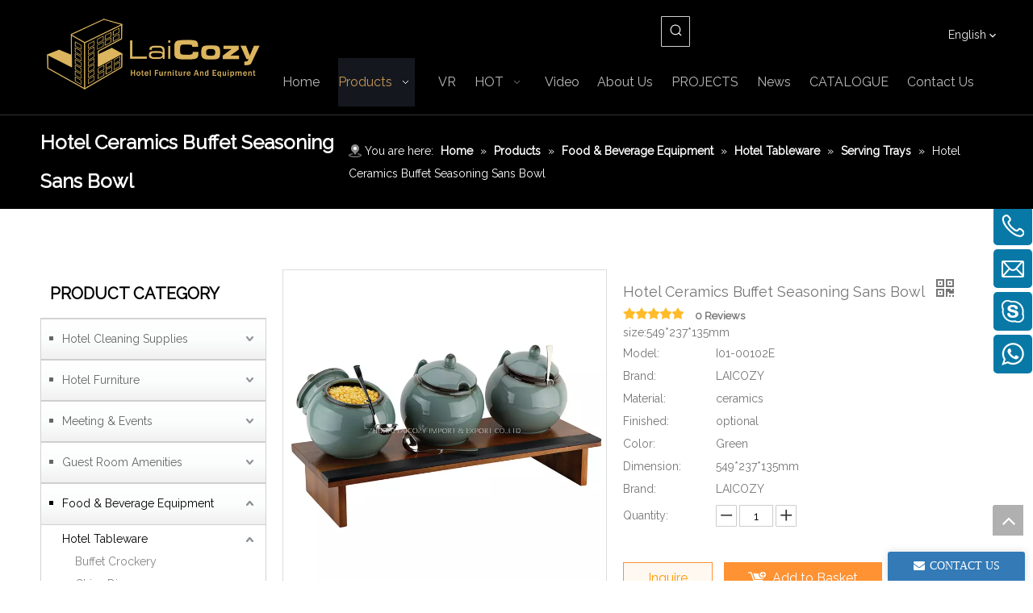

--- FILE ---
content_type: text/html;charset=utf-8
request_url: https://www.laicozy.com/Hotel-Ceramics-Buffet-Seasoning-Sans-Bowl-pd49812294.html
body_size: 73653
content:
<!DOCTYPE html> <html lang="en" prefix="og: http://ogp.me/ns#" style="height: auto;"> <head> <link rel="preconnect" href="https://5lrorwxhkkjoiij.leadongcdn.com"/> <link rel="preconnect" href="https://5krorwxhkkjorij.leadongcdn.com"/> <link rel="preconnect" href="https://5nrorwxhkkjojij.leadongcdn.com"/><script>document.write=function(e){documentWrite(document.currentScript,e)};function documentWrite(documenturrentScript,e){var i=document.createElement("span");i.innerHTML=e;var o=i.querySelectorAll("script");if(o.length)o.forEach(function(t){if(t.src&&t.src!=""){var script=document.createElement("script");script.src=t.src;document.body.appendChild(script)}});document.body.appendChild(i)}
window.onloadHack=function(func){if(!!!func||typeof func!=="function")return;if(document.readyState==="complete")func();else if(window.addEventListener)window.addEventListener("load",func,false);else if(window.attachEvent)window.attachEvent("onload",func,false)};</script> <title>Hotel ceramics buffet seasoning sans bowl from China manufacturer - LAICOZY hotel supply</title> <meta name="keywords" content="ceramics sans bowl,buffet seasoning sans bowl,hotel ceramics sans bowl,buffet sans bowl,hotel buffet sans bowl"/> <meta name="description" content="Hotel ceramics buffet seasoning sans bowl offered by China manufacturer LAICOZY hotel supply. Buy Hotel ceramics buffet seasoning sans bowl directly with low price and high quality."/> <link data-type="dns-prefetch" data-domain="5nrorwxhkkjojij.leadongcdn.com" rel="dns-prefetch" href="//5nrorwxhkkjojij.leadongcdn.com"> <link data-type="dns-prefetch" data-domain="5lrorwxhkkjoiij.leadongcdn.com" rel="dns-prefetch" href="//5lrorwxhkkjoiij.leadongcdn.com"> <link data-type="dns-prefetch" data-domain="5krorwxhkkjorij.leadongcdn.com" rel="dns-prefetch" href="//5krorwxhkkjorij.leadongcdn.com"> <link rel="amphtml" href="https://www.laicozy.com/amp/Hotel-Ceramics-Buffet-Seasoning-Sans-Bowl-pd49812294.html"/> <link rel="canonical" href="https://www.laicozy.com/Hotel-Ceramics-Buffet-Seasoning-Sans-Bowl-pd49812294.html"/> <link rel="alternate" hreflang="en" href="https://www.laicozy.com/Hotel-Ceramics-Buffet-Seasoning-Sans-Bowl-pd49812294.html"/> <link rel="alternate" hreflang="pt" href="https://pt.laicozy.com/Tempero-para-buffet-de-cer%C3%A2mica-de-hotel-sem-tigela-pd48560640.html"/> <link rel="alternate" hreflang="es" href="https://es.laicozy.com/Hotel-Cer%C3%A1mica-Buffet-Condimento-Sans-Bowl-pd49251640.html"/> <meta http-equiv="X-UA-Compatible" content="IE=edge"/> <meta name="renderer" content="webkit"/> <meta http-equiv="Content-Type" content="text/html; charset=utf-8"/> <meta name="viewport" content="width=device-width, initial-scale=1, user-scalable=no"/> <link href="https://5krorwxhkkjorij.leadongcdn.com/cloud/imBplKmnRiiSlpirjklmi/I01-00102E-800-800.jpg" as="image" rel="preload" fetchpriority="high"/> <link rel="icon" href="//5krorwxhkkjorij.leadongcdn.com/cloud/ipBqlKmnRiiSpojiloio/bitbug_favicon.ico"> <link rel="preload" type="text/css" as="style" href="//5lrorwxhkkjoiij.leadongcdn.com/concat/0jilKBdc8sRfiSoqljmqojpnpil/static/assets/widget/mobile_head/style05/style05.css,/static/assets/widget/mobile_head/css/headerStyles.css,/static/assets/widget/style/component/langBar/langBar.css,/static/assets/widget/style/component/follow/widget_setting_iconSize/iconSize24.css,/static/assets/style/bootstrap/cus.bootstrap.grid.system.css,/static/assets/style/fontAwesome/4.7.0/css/font-awesome.css,/static/assets/style/iconfont/iconfont.css,/static/assets/widget/script/plugins/gallery/colorbox/colorbox.css,/static/assets/style/bootstrap/cus.bootstrap.grid.system.split.css,/static/assets/widget/script/plugins/picture/animate.css,/static/assets/widget/style/component/pictureNew/widget_setting_description/picture.description.css,/static/assets/widget/style/component/pictureNew/public/public.css,/static/assets/widget/style/component/graphic/graphic.css,/static/assets/widget/style/component/onlineService/public/public.css" onload="this.onload=null;this.rel='stylesheet'"/> <link rel="preload" type="text/css" as="style" href="//5krorwxhkkjorij.leadongcdn.com/concat/poikKB40f2SRqijoqljmnoipfk/static/assets/widget/style/component/onlineService/widget_setting_showStyle/float.css,/static/assets/widget/style/component/onlineService/widget_setting_showStyle/style6.css,/static/assets/widget/script/plugins/tooltipster/css/tooltipster.css,/static/assets/widget/style/component/follow/public/public.css" onload="this.onload=null;this.rel='stylesheet'"/> <link rel="stylesheet" type="text/css" href="//5lrorwxhkkjoiij.leadongcdn.com/concat/0jilKBdc8sRfiSoqljmqojpnpil/static/assets/widget/mobile_head/style05/style05.css,/static/assets/widget/mobile_head/css/headerStyles.css,/static/assets/widget/style/component/langBar/langBar.css,/static/assets/widget/style/component/follow/widget_setting_iconSize/iconSize24.css,/static/assets/style/bootstrap/cus.bootstrap.grid.system.css,/static/assets/style/fontAwesome/4.7.0/css/font-awesome.css,/static/assets/style/iconfont/iconfont.css,/static/assets/widget/script/plugins/gallery/colorbox/colorbox.css,/static/assets/style/bootstrap/cus.bootstrap.grid.system.split.css,/static/assets/widget/script/plugins/picture/animate.css,/static/assets/widget/style/component/pictureNew/widget_setting_description/picture.description.css,/static/assets/widget/style/component/pictureNew/public/public.css,/static/assets/widget/style/component/graphic/graphic.css,/static/assets/widget/style/component/onlineService/public/public.css"/> <link rel="stylesheet" type="text/css" href="//5krorwxhkkjorij.leadongcdn.com/concat/poikKB40f2SRqijoqljmnoipfk/static/assets/widget/style/component/onlineService/widget_setting_showStyle/float.css,/static/assets/widget/style/component/onlineService/widget_setting_showStyle/style6.css,/static/assets/widget/script/plugins/tooltipster/css/tooltipster.css,/static/assets/widget/style/component/follow/public/public.css"/> <link rel="preload" type="text/css" as="style" href="//5krorwxhkkjorij.leadongcdn.com/concat/wiilKB99auRsiSoqlprqimnoill/static/assets/widget/style/component/prodSearchNew/prodSearchNew.css,/static/assets/widget/style/component/prodsearch/prodsearch.css,/static/assets/widget/style/component/langBar/langBar.css,/static/assets/widget/script/plugins/smartmenu/css/navigation.css,/static/assets/widget/style/component/position/position.css,/static/assets/widget/style/component/prodGroupCategory/prodGroupCategory.css,/static/assets/widget/style/component/articlecategory/slightsubmenu.css,/static/assets/widget/style/component/prodGroupCategory/proGroupCategoryFix.css,/static/assets/widget/style/component/proddetail/public/public.css,/static/assets/widget/style/component/proddetail/public/comment.css,/static/assets/widget/style/component/proddetail/label/label.css,/static/assets/widget/style/component/orderList/public/public.css,/static/assets/widget/script/plugins/videojs/video-js.min.css,/static/assets/widget/script/plugins/select2/select2.css" onload="this.onload=null;this.rel='stylesheet'"/> <link rel="preload" type="text/css" as="style" href="//5nrorwxhkkjojij.leadongcdn.com/concat/0pikKBhhstRdiSoqlprqimnoill/static/assets/widget/style/component/tiptap_richText/tiptap_richText.css,/static/assets/widget/script/plugins/owlcarousel/owl.carousel.css,/static/assets/widget/script/plugins/owlcarousel/owl.theme.css,/static/assets/widget/style/component/proddetail/widget_style/viewer.min.css,/static/assets/widget/script/plugins/easyzoom/css/easyzoom.css,/static/assets/widget/script/plugins/gallery/colorbox/colorbox.css,/static/assets/widget/script/plugins/owlcarousel/masterslider.css,/static/assets/widget/script/plugins/owlcarousel/style.css,/static/assets/widget/script/plugins/owlcarousel/ms-showcase2.css,/static/assets/widget/style/component/proddetail/widget_style/style_2.css,/static/assets/widget/style/component/shoppingcartStatus/shoppingcartStatus.css,/static/assets/widget/script/plugins/slick/slick.css,/static/assets/widget/style/component/prodlistAsync/widget_style/style_11.css,/static/assets/widget/style/component/relatedProducts/relatedProducts.css" onload="this.onload=null;this.rel='stylesheet'"/> <link rel="preload" type="text/css" as="style" href="//5lrorwxhkkjoiij.leadongcdn.com/concat/yqirKB7yy0RxiSoqlprqimnoill/static/assets/widget/style/component/touchgraphicslider/touchgraphicslider.css,/static/assets/widget/style/component/rollingNews/rollingNews.css,/static/assets/widget/style/component/form/form.css,/static/assets/widget/script/plugins/form/select2.css,/static/assets/widget/style/component/inquire/inquire.css,/static/assets/widget/script/plugins/air-datepicker/css/datepicker.css,/static/assets/widget/style/component/relatedArticle/relatedArticle.css,/static/assets/widget/style/component/quicknavigation/quicknavigation.css" onload="this.onload=null;this.rel='stylesheet'"/> <link rel="stylesheet" type="text/css" href="//5krorwxhkkjorij.leadongcdn.com/concat/wiilKB99auRsiSoqlprqimnoill/static/assets/widget/style/component/prodSearchNew/prodSearchNew.css,/static/assets/widget/style/component/prodsearch/prodsearch.css,/static/assets/widget/style/component/langBar/langBar.css,/static/assets/widget/script/plugins/smartmenu/css/navigation.css,/static/assets/widget/style/component/position/position.css,/static/assets/widget/style/component/prodGroupCategory/prodGroupCategory.css,/static/assets/widget/style/component/articlecategory/slightsubmenu.css,/static/assets/widget/style/component/prodGroupCategory/proGroupCategoryFix.css,/static/assets/widget/style/component/proddetail/public/public.css,/static/assets/widget/style/component/proddetail/public/comment.css,/static/assets/widget/style/component/proddetail/label/label.css,/static/assets/widget/style/component/orderList/public/public.css,/static/assets/widget/script/plugins/videojs/video-js.min.css,/static/assets/widget/script/plugins/select2/select2.css"/> <link rel="stylesheet" type="text/css" href="//5nrorwxhkkjojij.leadongcdn.com/concat/0pikKBhhstRdiSoqlprqimnoill/static/assets/widget/style/component/tiptap_richText/tiptap_richText.css,/static/assets/widget/script/plugins/owlcarousel/owl.carousel.css,/static/assets/widget/script/plugins/owlcarousel/owl.theme.css,/static/assets/widget/style/component/proddetail/widget_style/viewer.min.css,/static/assets/widget/script/plugins/easyzoom/css/easyzoom.css,/static/assets/widget/script/plugins/gallery/colorbox/colorbox.css,/static/assets/widget/script/plugins/owlcarousel/masterslider.css,/static/assets/widget/script/plugins/owlcarousel/style.css,/static/assets/widget/script/plugins/owlcarousel/ms-showcase2.css,/static/assets/widget/style/component/proddetail/widget_style/style_2.css,/static/assets/widget/style/component/shoppingcartStatus/shoppingcartStatus.css,/static/assets/widget/script/plugins/slick/slick.css,/static/assets/widget/style/component/prodlistAsync/widget_style/style_11.css,/static/assets/widget/style/component/relatedProducts/relatedProducts.css"/> <link rel="stylesheet" type="text/css" href="//5lrorwxhkkjoiij.leadongcdn.com/concat/yqirKB7yy0RxiSoqlprqimnoill/static/assets/widget/style/component/touchgraphicslider/touchgraphicslider.css,/static/assets/widget/style/component/rollingNews/rollingNews.css,/static/assets/widget/style/component/form/form.css,/static/assets/widget/script/plugins/form/select2.css,/static/assets/widget/style/component/inquire/inquire.css,/static/assets/widget/script/plugins/air-datepicker/css/datepicker.css,/static/assets/widget/style/component/relatedArticle/relatedArticle.css,/static/assets/widget/style/component/quicknavigation/quicknavigation.css"/> <style>@media(min-width:990px){[data-type="rows"][data-level="rows"]{display:flex}}</style> <style id="speed3DefaultStyle">@supports not(aspect-ratio:1/1){.prodlist-wrap li .prodlist-cell{position:relative;padding-top:100%;width:100%}.prodlist-lists-style-13 .prod_img_a_t13,.prodlist-lists-style-12 .prod_img_a_t12,.prodlist-lists-style-nophoto-11 .prod_img_a_t12{position:unset !important;min-height:unset !important}.prodlist-wrap li .prodlist-picbox img{position:absolute;width:100%;left:0;top:0}}.piclist360 .prodlist-pic4-3 li .prodlist-display{max-width:100%}@media(max-width:600px){.prodlist-fix-num li{width:50% !important}}</style> <template id="appdStylePlace"></template> <link href="//5krorwxhkkjorij.leadongcdn.com/theme/pkjjKBnlimSRlimnRikSokijSRqiRijSjrinriiolmkiir/style/style.css" type="text/css" rel="preload" as="style" onload="this.onload=null;this.rel='stylesheet'" data-theme="true"/> <link href="//5krorwxhkkjorij.leadongcdn.com/theme/pkjjKBnlimSRlimnRikSokijSRqiRijSjrinriiolmkiir/style/style.css" type="text/css" rel="stylesheet"/> <style guid='u_a739f84d4c1e420abce1731d1c33254b' emptyRender='true' placeholder='true' type='text/css'></style> <link href="//5lrorwxhkkjoiij.leadongcdn.com/site-res/ikkpKBnlimSRkkjoRijSkjljikSRpikrioloSRrjnjiiqrmrkknrSRqijoqlimnprrRrrSj.css?1762479265818" rel="preload" as="style" onload="this.onload=null;this.rel='stylesheet'" data-extStyle="true" type="text/css" data-extAttr="20251107093305"/> <link href="//5lrorwxhkkjoiij.leadongcdn.com/site-res/ikkpKBnlimSRkkjoRijSkjljikSRpikrioloSRrjnjiiqrmrkknrSRqijoqlimnprrRrrSj.css?1762479265818" data-extAttr="20251107093305" type="text/css" rel="stylesheet"/> <template data-js-type='style_respond' data-type='inlineStyle'></template><template data-js-type='style_head' data-type='inlineStyle'><style guid='64e24b15-eea7-4560-b9a8-b4c923db4d85' pm_pageStaticHack='' jumpName='head' pm_styles='head' type='text/css'>.sitewidget-langBar-20230228171838 .sitewidget-bd .front-icon-box.icon-style i{font-size:16px;color:#333 !important}.sitewidget-langBar-20230228171838 .sitewidget-bd .style21 #rpKWDalRYvbE-lang-drop-arrow{color:#eee !important}.sitewidget-langBar-20230228171838 .sitewidget-bd .style21 .lang-menu .lang-item a{color:#eee !important}.sitewidget-langBar-20230228171838 .sitewidget-bd .style17 #rpKWDalRYvbE-lang-drop-arrow{color:#eee !important}.sitewidget-langBar-20230228171838 .sitewidget-bd .style17 .lang-menu .lang-item a{color:#eee !important}.sitewidget-langBar-20230228171838 .sitewidget-bd .style17 .lang-selected{color:#eee !important}.sitewidget-langBar-20230228171838 .sitewidget-bd .icon-style-i{font-size:16px;color:#333 !important}.sitewidget-langBar-20230228171838 .sitewidget-bd .lang-bar.style18.lang-style .lang-dropdown .block-iconbaseline-down{color:#eee !important}.sitewidget-langBar-20230228171838 .sitewidget-bd .lang-bar.style18.lang-style .lang-dropdown .lang-selected{color:#eee !important}.sitewidget-langBar-20230228171838 .sitewidget-bd .lang-bar.style18.lang-style .lang-dropdown .lang-menu a{color:#eee !important}.sitewidget-langBar-20230228171838 .sitewidget-bd .lang-bar.style18.lang-style .lang-dropdown .lang-menu{border-color:#eee !important}.sitewidget-langBar-20230228171838 .sitewidget-bd .lang-bar.style21.lang-style .lang-dropdown .lang-menu .menu-close-btn i{background:#eee !important}.sitewidget-langBar-20230228171838 .sitewidget-bd .front-icon-box i{font-size:20px;color:#fff !important}.sitewidget-langBar-20230228171838 .sitewidget-bd .front-icon-box.icon-style i{font-size:20px;color:#fff !important}.sitewidget-langBar-20230228171838 .sitewidget-bd .front-icon-box i:hover{color:#fff !important}.sitewidget-langBar-20230228171838.sitewidget-langBar .sitewidget-bd .lang-bar.style18 .lang-dropdown .lang-selected{background:rgba(0,0,0,0)}.sitewidget-langBar-20230228171838.sitewidget-langBar .sitewidget-bd .lang-bar.style18 .lang-dropdown .lang-menu{background:#222}.sitewidget-langBar-20230228171838 .lang-bar .lang-dropdown-front-icon{background:unset !important}.sitewidget-prodCategory-20150203111712.category-default-simple .sitewidget-bd>ul>li>.list-mid-dot{top:22px}.sitewidget-prodCategory-20150203111712.category-default-simple .sitewidget-bd>ul>li>a{font-size:14px;line-height:40px;color:#666}.sitewidget-prodCategory-20150203111712.category-default-simple .sitewidget-bd>ul>li>span{top:13px}.sitewidget-prodCategory-20150203111712.category-default-gray .sitewidget-bd>ul>li>span{right:16px}.sitewidget-prodCategory-20150203111712.category-default-simple .sitewidget-bd>ul>li>a:hover{color:#000}.sitewidget-prodCategory-20150203111712.category-default-simple i.list-mid-dot{top:17px;background:#666}.sitewidget-prodCategory-20150203111712.category-default-simple .sitewidget-bd>ul>li>a:hover+i.list-mid-dot{background:#000}.sitewidget-prodCategory-20150203111712.category-default-simple .sitewidget-bd li.on>a{color:#000 !important}.sitewidget-prodCategory-20150203111712.category-default-simple .sitewidget-bd>ul>li.on>a+i.list-mid-dot{background:#000}.sitewidget-prodDetail-20141127140104 .proddetail-wrap .video-js video{height:100% !important}.sitewidget-prodDetail-20141127140104 .prodetail-slider .prod-pic-item .prodetail-slider-btn{color:black}.sitewidget-prodDetail-20141127140104 .ms-skin-default .ms-nav-next,.sitewidget-prodDetail-20141127140104 .ms-skin-default .ms-nav-prev{color:black}.sitewidget-prodDetail-20141127140104 .pro-this-prodBrief table{max-width:100%}.sitewidget-prodDetail-20141127140104 #orderModel{display:inline-block}.sitewidget-prodDetail-20141127140104 #paypalBtn #paypal-button-container{padding:0}.sitewidget-prodDetail-20141127140104 #paypalBtn #paypal-button-container .paypal-buttons>iframe.component-frame{z-index:1}.proddetail-picArea{position:relative}.sitewidget-prodDetail-20141127140104 .switch3D{bottom:10px}@media(max-width:990px){.sitewidget-prodDetail-20141127140104 .threeDBox{top:20px}}@media(max-width:569px){.sitewidget-prodDetail-20141127140104 .threeDBox{top:0}}@media(max-width:500px){.sitewidget-prodDetail-20141127140104 .switch3D{bottom:15px}}.new-threed-box{position:fixed;top:50%;left:50%;transform:translate(-50%,-50%);box-shadow:0 0 20px 0 rgba(0,0,0,0.2);z-index:10000000000000;line-height:1;border-radius:10px}.new-threed-box iframe{width:950px;height:720px;max-width:100vw;max-height:100vh;border-radius:10px;border:0}.new-threed-box iframe .only_full_width{display:block !important}.new-threed-box .close{position:absolute;right:11px;top:12px;width:18px;height:18px;cursor:pointer}@media(max-width:800px){.new-threed-box iframe{width:100vw;height:100vh;border-radius:0}.new-threed-box{border-radius:0}}.sitewidget-prodDetail-20141127140104 .sitewidget-bd .tinymce-render-box *{all:revert-layer}.sitewidget-prodDetail-20141127140104 .sitewidget-bd .tinymce-render-box img{vertical-align:middle;max-width:100%}.sitewidget-prodDetail-20141127140104 .sitewidget-bd .tinymce-render-box iframe{max-width:100%}.sitewidget-prodDetail-20141127140104 .sitewidget-bd .tinymce-render-box table{border-collapse:collapse}.sitewidget-prodDetail-20141127140104 .sitewidget-bd .tinymce-render-box *{margin:0}.sitewidget-prodDetail-20141127140104 .sitewidget-bd .tinymce-render-box table:not([cellpadding]) td,.sitewidget-prodDetail-20141127140104 .sitewidget-bd .tinymce-render-box table:not([cellpadding]) th{padding:.4rem}.sitewidget-prodDetail-20141127140104 .sitewidget-bd .tinymce-render-box table[border]:not([border="0"]):not([style*=border-width]) td,.sitewidget-prodDetail-20141127140104 .sitewidget-bd .tinymce-render-box table[border]:not([border="0"]):not([style*=border-width]) th{border-width:1px}.sitewidget-prodDetail-20141127140104 .sitewidget-bd .tinymce-render-box table[border]:not([border="0"]):not([style*=border-style]) td,.sitewidget-prodDetail-20141127140104 .sitewidget-bd .tinymce-render-box table[border]:not([border="0"]):not([style*=border-style]) th{border-style:solid}.sitewidget-prodDetail-20141127140104 .sitewidget-bd .tinymce-render-box table[border]:not([border="0"]):not([style*=border-color]) td,.sitewidget-prodDetail-20141127140104 .sitewidget-bd .tinymce-render-box table[border]:not([border="0"]):not([style*=border-color]) th{border-color:#ccc}.sitewidget-prodDetail-20141127140104 .prod_member_desc{position:relative}.sitewidget-prodDetail-20141127140104 .prod_member_desc .prod_member_desc_pop{display:none;position:absolute;border:1px solid #ccc;background:#fff;width:300px;border-radius:6px;padding:5px 8px;left:0;z-index:1000}.sitewidget-prodDetail-20141127140104 .prod_member_desc .prod_member_desc_icon{margin:0 1px;width:12px;height:12px;cursor:pointer;transform:translateY(-4px)}.sitewidget-relatedProducts-20170908093046 .sitewidget-relatedProducts-container .InquireAndBasket,.sitewidget-relatedProducts-20170908093046 .sitewidget-relatedProducts-container .prodlist-pro-inquir,.sitewidget-relatedProducts-20170908093046 .sitewidget-relatedProducts-container .default-addbasket,.sitewidget-relatedProducts-20170908093046 .sitewidget-relatedProducts-container .prodlist-parameter-btns .default-button{color:;background-color:}.sitewidget-relatedProducts-20170908093046 .sitewidget-relatedProducts-container .InquireAndBasket i,.sitewidget-relatedProducts-20170908093046 .sitewidget-relatedProducts-container .prodlist-pro-inquir i,.sitewidget-relatedProducts-20170908093046 .sitewidget-relatedProducts-container.InquireAndBasket span,.sitewidget-relatedProducts-20170908093046 .sitewidget-relatedProducts-container .prodlist-pro-inquir span .sitewidget-relatedProducts-20170908093046 .prodlist-parameter-btns .default-button{color:}.sitewidget-relatedProducts-20170908093046 .sitewidget-relatedProducts-container .related-prod-video{display:block;position:relative;z-index:1}.sitewidget-relatedProducts-20170908093046 .sitewidget-relatedProducts-container .related-prod-video .related-prod-video-play-icon{background:rgba(0,0,0,0.50);border-radius:14px;color:#fff;padding:0 10px;left:10px;bottom:20px;cursor:pointer;font-size:12px;position:absolute;z-index:10}.sitewidget-relatedProducts .sitewidget-relatedProducts-hasBtns{padding:0 35px}.sitewidget-form-20180126172904 #formsubmit{pointer-events:none}.sitewidget-form-20180126172904 #formsubmit.releaseClick{pointer-events:unset}.sitewidget-form-20180126172904 .form-horizontal input,.sitewidget-form-20180126172904 .form-horizontal span:not(.select2-selection--single),.sitewidget-form-20180126172904 .form-horizontal label,.sitewidget-form-20180126172904 .form-horizontal .form-builder button{height:20px !important;line-height:20px !important}.sitewidget-form-20180126172904 .uploadBtn{padding:4px 15px !important;height:20px !important;line-height:20px !important}.sitewidget-form-20180126172904 select,.sitewidget-form-20180126172904 input[type="text"],.sitewidget-form-20180126172904 input[type="password"],.sitewidget-form-20180126172904 input[type="datetime"],.sitewidget-form-20180126172904 input[type="datetime-local"],.sitewidget-form-20180126172904 input[type="date"],.sitewidget-form-20180126172904 input[type="month"],.sitewidget-form-20180126172904 input[type="time"],.sitewidget-form-20180126172904 input[type="week"],.sitewidget-form-20180126172904 input[type="number"],.sitewidget-form-20180126172904 input[type="email"],.sitewidget-form-20180126172904 input[type="url"],.sitewidget-form-20180126172904 input[type="search"],.sitewidget-form-20180126172904 input[type="tel"],.sitewidget-form-20180126172904 input[type="color"],.sitewidget-form-20180126172904 .uneditable-input{height:20px !important}.sitewidget-form-20180126172904.sitewidget-inquire .control-group .controls .select2-container .select2-selection--single .select2-selection__rendered{height:20px !important;line-height:20px !important}.sitewidget-form-20180126172904 textarea.cus-message-input{min-height:20px !important}.sitewidget-form-20180126172904 .add-on,.sitewidget-form-20180126172904 .add-on{height:20px !important;line-height:20px !important}.sitewidget-form-20180126172904 .input-valid-bg{background:#ffece8 !important;outline:0}.sitewidget-form-20180126172904 .input-valid-bg:focus{background:#fff !important;border:1px solid #f53f3f !important}.sitewidget-form-20180126172904 .submitGroup .controls{text-align:left}.sitewidget-form-20180126172904 .multiple-parent input[type='checkbox']+label:before{content:"";display:inline-block;width:12px;height:12px;border:1px solid #888;border-radius:3px;margin-right:6px;margin-left:6px;transition-duration:.2s}.sitewidget-form-20180126172904 .multiple-parent input[type='checkbox']:checked+label:before{width:50%;border-color:#888;border-left-color:transparent;border-top-color:transparent;-webkit-transform:rotate(45deg) translate(1px,-4px);transform:rotate(45deg) translate(1px,-4px);margin-right:12px;width:6px}.sitewidget-form-20180126172904 .multiple-parent input[type="checkbox"]{display:none}.sitewidget-form-20180126172904 .multiple-parent{display:none;width:100%}.sitewidget-form-20180126172904 .multiple-parent ul{list-style:none;width:100%;text-align:left;border-radius:4px;padding:10px 5px;box-sizing:border-box;height:auto;overflow-x:hidden;overflow-y:scroll;box-shadow:0 4px 5px 0 rgb(0 0 0 / 14%),0 1px 10px 0 rgb(0 0 0 / 12%),0 2px 4px -1px rgb(0 0 0 / 30%);background-color:#fff;margin:2px 0 0 0;border:1px solid #ccc;box-shadow:1px 1px 2px rgb(0 0 0 / 10%) inset}.sitewidget-form-20180126172904 .multiple-parent ul::-webkit-scrollbar{width:2px;height:4px}.sitewidget-form-20180126172904 .multiple-parent ul::-webkit-scrollbar-thumb{border-radius:5px;-webkit-box-shadow:inset 0 0 5px rgba(0,0,0,0.2);background:#4e9e97}.sitewidget-form-20180126172904 .multiple-parent ul::-webkit-scrollbar-track{-webkit-box-shadow:inset 0 0 5px rgba(0,0,0,0.2);border-radius:0;background:rgba(202,202,202,0.23)}.sitewidget-form-20180126172904 .multiple-select{width:100%;height:auto;min-height:40px;line-height:40px;border-radius:4px;padding-right:10px;padding-left:10px;box-sizing:border-box;overflow:hidden;background-size:auto 80%;border:1px solid #ccc;box-shadow:1px 1px 2px rgb(0 0 0 / 10%) inset;background-color:#fff;position:relative}.sitewidget-form-20180126172904 .multiple-select:after{content:'';position:absolute;top:50%;right:6px;width:0;height:0;border:8px solid transparent;border-top-color:#888;transform:translateY(calc(-50% + 4px));cursor:pointer}.sitewidget-form-20180126172904 .multiple-select span{line-height:28px;color:#666}.sitewidget-form-20180126172904 .multiple-parent label{color:#333;display:inline-flex;align-items:center;height:30px;line-height:22px;padding:0}.sitewidget-form-20180126172904 .select-content{display:inline-block;border-radius:4px;line-height:23px;margin:2px 2px 0 2px;padding:0 3px;border:1px solid #888;height:auto}.sitewidget-form-20180126172904 .select-delete{cursor:pointer}.sitewidget-form-20180126172904 select[multiple]{display:none}.sitewidget-relatedProducts-20190829164738 .sitewidget-relatedProducts-container .InquireAndBasket,.sitewidget-relatedProducts-20190829164738 .sitewidget-relatedProducts-container .prodlist-pro-inquir,.sitewidget-relatedProducts-20190829164738 .sitewidget-relatedProducts-container .default-addbasket,.sitewidget-relatedProducts-20190829164738 .sitewidget-relatedProducts-container .prodlist-parameter-btns .default-button{color:;background-color:}.sitewidget-relatedProducts-20190829164738 .sitewidget-relatedProducts-container .InquireAndBasket i,.sitewidget-relatedProducts-20190829164738 .sitewidget-relatedProducts-container .prodlist-pro-inquir i,.sitewidget-relatedProducts-20190829164738 .sitewidget-relatedProducts-container.InquireAndBasket span,.sitewidget-relatedProducts-20190829164738 .sitewidget-relatedProducts-container .prodlist-pro-inquir span .sitewidget-relatedProducts-20190829164738 .prodlist-parameter-btns .default-button{color:}.sitewidget-relatedProducts-20190829164738 .sitewidget-relatedProducts-container .related-prod-video{display:block;position:relative;z-index:1}.sitewidget-relatedProducts-20190829164738 .sitewidget-relatedProducts-container .related-prod-video .related-prod-video-play-icon{background:rgba(0,0,0,0.50);border-radius:14px;color:#fff;padding:0 10px;left:10px;bottom:20px;cursor:pointer;font-size:12px;position:absolute;z-index:10}.sitewidget-relatedProducts .sitewidget-relatedProducts-hasBtns{padding:0 35px}.sitewidget-form-20230309160316 #formsubmit{pointer-events:none}.sitewidget-form-20230309160316 #formsubmit.releaseClick{pointer-events:unset}.sitewidget-form-20230309160316 .form-horizontal input,.sitewidget-form-20230309160316 .form-horizontal span:not(.select2-selection--single),.sitewidget-form-20230309160316 .form-horizontal label,.sitewidget-form-20230309160316 .form-horizontal .form-builder button{height:20px !important;line-height:20px !important}.sitewidget-form-20230309160316 .uploadBtn{padding:4px 15px !important;height:20px !important;line-height:20px !important}.sitewidget-form-20230309160316 select,.sitewidget-form-20230309160316 input[type="text"],.sitewidget-form-20230309160316 input[type="password"],.sitewidget-form-20230309160316 input[type="datetime"],.sitewidget-form-20230309160316 input[type="datetime-local"],.sitewidget-form-20230309160316 input[type="date"],.sitewidget-form-20230309160316 input[type="month"],.sitewidget-form-20230309160316 input[type="time"],.sitewidget-form-20230309160316 input[type="week"],.sitewidget-form-20230309160316 input[type="number"],.sitewidget-form-20230309160316 input[type="email"],.sitewidget-form-20230309160316 input[type="url"],.sitewidget-form-20230309160316 input[type="search"],.sitewidget-form-20230309160316 input[type="tel"],.sitewidget-form-20230309160316 input[type="color"],.sitewidget-form-20230309160316 .uneditable-input{height:20px !important}.sitewidget-form-20230309160316.sitewidget-inquire .control-group .controls .select2-container .select2-selection--single .select2-selection__rendered{height:20px !important;line-height:20px !important}.sitewidget-form-20230309160316 textarea.cus-message-input{min-height:20px !important}.sitewidget-form-20230309160316 .add-on,.sitewidget-form-20230309160316 .add-on{height:20px !important;line-height:20px !important}.sitewidget-form-20230309160316 .input-valid-bg{background:#ffece8 !important;outline:0}.sitewidget-form-20230309160316 .input-valid-bg:focus{background:#fff !important;border:1px solid #f53f3f !important}.sitewidget-form-20230309160316 #formsubmit{border:0 solid #2e6da4;border-radius:4px;background:#dbb55e;color:#fff;font-size:14px;width:100px;height:30px}.sitewidget-form-20230309160316 #formsubmit:hover{border:0 solid #204d74;border-radius:4px;background:#333;color:#fff;font-size:14px}.sitewidget-form-20230309160316 #formreset{width:100px;font-size:14px;height:30px}.sitewidget-form-20230309160316 #formreset:hover{font-size:14px}.sitewidget-form-20230309160316 .submitGroup .controls{text-align:left}.sitewidget-form-20230309160316 .form-line-5 .control-group.textarea{width:260px}.sitewidget-form-20230309160316 .control-group textarea{height:20px}.sitewidget-form-20230309160316 .multiple-parent input[type='checkbox']+label:before{content:"";display:inline-block;width:12px;height:12px;border:1px solid #888;border-radius:3px;margin-right:6px;margin-left:6px;transition-duration:.2s}.sitewidget-form-20230309160316 .multiple-parent input[type='checkbox']:checked+label:before{width:50%;border-color:#888;border-left-color:transparent;border-top-color:transparent;-webkit-transform:rotate(45deg) translate(1px,-4px);transform:rotate(45deg) translate(1px,-4px);margin-right:12px;width:6px}.sitewidget-form-20230309160316 .multiple-parent input[type="checkbox"]{display:none}.sitewidget-form-20230309160316 .multiple-parent{display:none;width:100%}.sitewidget-form-20230309160316 .multiple-parent ul{list-style:none;width:100%;text-align:left;border-radius:4px;padding:10px 5px;box-sizing:border-box;height:auto;overflow-x:hidden;overflow-y:scroll;box-shadow:0 4px 5px 0 rgb(0 0 0 / 14%),0 1px 10px 0 rgb(0 0 0 / 12%),0 2px 4px -1px rgb(0 0 0 / 30%);background-color:#fff;margin:2px 0 0 0;border:1px solid #ccc;box-shadow:1px 1px 2px rgb(0 0 0 / 10%) inset}.sitewidget-form-20230309160316 .multiple-parent ul::-webkit-scrollbar{width:2px;height:4px}.sitewidget-form-20230309160316 .multiple-parent ul::-webkit-scrollbar-thumb{border-radius:5px;-webkit-box-shadow:inset 0 0 5px rgba(0,0,0,0.2);background:#4e9e97}.sitewidget-form-20230309160316 .multiple-parent ul::-webkit-scrollbar-track{-webkit-box-shadow:inset 0 0 5px rgba(0,0,0,0.2);border-radius:0;background:rgba(202,202,202,0.23)}.sitewidget-form-20230309160316 .multiple-select{width:100%;height:auto;min-height:40px;line-height:40px;border-radius:4px;padding-right:10px;padding-left:10px;box-sizing:border-box;overflow:hidden;background-size:auto 80%;border:1px solid #ccc;box-shadow:1px 1px 2px rgb(0 0 0 / 10%) inset;background-color:#fff;position:relative}.sitewidget-form-20230309160316 .multiple-select:after{content:'';position:absolute;top:50%;right:6px;width:0;height:0;border:8px solid transparent;border-top-color:#888;transform:translateY(calc(-50% + 4px));cursor:pointer}.sitewidget-form-20230309160316 .multiple-select span{line-height:28px;color:#666}.sitewidget-form-20230309160316 .multiple-parent label{color:#333;display:inline-flex;align-items:center;height:30px;line-height:22px;padding:0}.sitewidget-form-20230309160316 .select-content{display:inline-block;border-radius:4px;line-height:23px;margin:2px 2px 0 2px;padding:0 3px;border:1px solid #888;height:auto}.sitewidget-form-20230309160316 .select-delete{cursor:pointer}.sitewidget-form-20230309160316 select[multiple]{display:none}.sitewidget-form-20180903112927 #formsubmit{pointer-events:none}.sitewidget-form-20180903112927 #formsubmit.releaseClick{pointer-events:unset}.sitewidget-form-20180903112927 .form-horizontal input,.sitewidget-form-20180903112927 .form-horizontal span:not(.select2-selection--single),.sitewidget-form-20180903112927 .form-horizontal label,.sitewidget-form-20180903112927 .form-horizontal .form-builder button{height:20px !important;line-height:20px !important}.sitewidget-form-20180903112927 .uploadBtn{padding:4px 15px !important;height:20px !important;line-height:20px !important}.sitewidget-form-20180903112927 select,.sitewidget-form-20180903112927 input[type="text"],.sitewidget-form-20180903112927 input[type="password"],.sitewidget-form-20180903112927 input[type="datetime"],.sitewidget-form-20180903112927 input[type="datetime-local"],.sitewidget-form-20180903112927 input[type="date"],.sitewidget-form-20180903112927 input[type="month"],.sitewidget-form-20180903112927 input[type="time"],.sitewidget-form-20180903112927 input[type="week"],.sitewidget-form-20180903112927 input[type="number"],.sitewidget-form-20180903112927 input[type="email"],.sitewidget-form-20180903112927 input[type="url"],.sitewidget-form-20180903112927 input[type="search"],.sitewidget-form-20180903112927 input[type="tel"],.sitewidget-form-20180903112927 input[type="color"],.sitewidget-form-20180903112927 .uneditable-input{height:30px !important}.sitewidget-form-20180903112927.sitewidget-inquire .control-group .controls .select2-container .select2-selection--single .select2-selection__rendered{height:30px !important;line-height:30px !important}.sitewidget-form-20180903112927 textarea.cus-message-input{min-height:30px !important}.sitewidget-form-20180903112927 .add-on,.sitewidget-form-20180903112927 .add-on{height:20px !important;line-height:20px !important}.sitewidget-form-20180903112927 .input-valid-bg{background:#ffece8 !important;outline:0}.sitewidget-form-20180903112927 .input-valid-bg:focus{background:#fff !important;border:1px solid #f53f3f !important}.sitewidget-form-20180903112927 .submitGroup .controls{text-align:left}.sitewidget-form-20180903112927 .control-label span{color:inherit}.form_fixed_button{background:#337ab7}.sitewidget-form-20180903112927 .multiple-parent input[type='checkbox']+label:before{content:"";display:inline-block;width:12px;height:12px;border:1px solid #888;border-radius:3px;margin-right:6px;margin-left:6px;transition-duration:.2s}.sitewidget-form-20180903112927 .multiple-parent input[type='checkbox']:checked+label:before{width:50%;border-color:#888;border-left-color:transparent;border-top-color:transparent;-webkit-transform:rotate(45deg) translate(1px,-4px);transform:rotate(45deg) translate(1px,-4px);margin-right:12px;width:6px}.sitewidget-form-20180903112927 .multiple-parent input[type="checkbox"]{display:none}.sitewidget-form-20180903112927 .multiple-parent{display:none;width:100%}.sitewidget-form-20180903112927 .multiple-parent ul{list-style:none;width:100%;text-align:left;border-radius:4px;padding:10px 5px;box-sizing:border-box;height:auto;overflow-x:hidden;overflow-y:scroll;box-shadow:0 4px 5px 0 rgb(0 0 0 / 14%),0 1px 10px 0 rgb(0 0 0 / 12%),0 2px 4px -1px rgb(0 0 0 / 30%);background-color:#fff;margin:2px 0 0 0;border:1px solid #ccc;box-shadow:1px 1px 2px rgb(0 0 0 / 10%) inset}.sitewidget-form-20180903112927 .multiple-parent ul::-webkit-scrollbar{width:2px;height:4px}.sitewidget-form-20180903112927 .multiple-parent ul::-webkit-scrollbar-thumb{border-radius:5px;-webkit-box-shadow:inset 0 0 5px rgba(0,0,0,0.2);background:#4e9e97}.sitewidget-form-20180903112927 .multiple-parent ul::-webkit-scrollbar-track{-webkit-box-shadow:inset 0 0 5px rgba(0,0,0,0.2);border-radius:0;background:rgba(202,202,202,0.23)}.sitewidget-form-20180903112927 .multiple-select{width:100%;height:auto;min-height:40px;line-height:40px;border-radius:4px;padding-right:10px;padding-left:10px;box-sizing:border-box;overflow:hidden;background-size:auto 80%;border:1px solid #ccc;box-shadow:1px 1px 2px rgb(0 0 0 / 10%) inset;background-color:#fff;position:relative}.sitewidget-form-20180903112927 .multiple-select:after{content:'';position:absolute;top:50%;right:6px;width:0;height:0;border:8px solid transparent;border-top-color:#888;transform:translateY(calc(-50% + 4px));cursor:pointer}.sitewidget-form-20180903112927 .multiple-select span{line-height:28px;color:#666}.sitewidget-form-20180903112927 .multiple-parent label{color:#333;display:inline-flex;align-items:center;height:30px;line-height:22px;padding:0}.sitewidget-form-20180903112927 .select-content{display:inline-block;border-radius:4px;line-height:23px;margin:2px 2px 0 2px;padding:0 3px;border:1px solid #888;height:auto}.sitewidget-form-20180903112927 .select-delete{cursor:pointer}.sitewidget-form-20180903112927 select[multiple]{display:none}</style></template><template data-js-type='style_respond' data-type='inlineStyle'></template><template data-js-type='style_head' data-type='inlineStyle'></template><script data-ignoreMinify="true">
	function loadInlineStyle(){
		var allInlineStyle = document.querySelectorAll("template[data-type='inlineStyle']");
		var length = document.querySelectorAll("template[data-type='inlineStyle']").length;
		for(var i = 0;i < length;i++){
			var style = allInlineStyle[i].innerHTML;
			allInlineStyle[i].outerHTML = style;
		}
	}
loadInlineStyle();
</script> <link rel='preload' as='style' onload='this.onload=null;this.rel="stylesheet"' href='https://fonts.googleapis.com/css?family=Raleway|PT+Sans|Open+Sans&display=swap' data-type='1' type='text/css' media='all'/> <script type="text/javascript" data-src="//5nrorwxhkkjojij.leadongcdn.com/static/t-jjBqBKiKqowlip7r/assets/script/jquery-1.11.0.concat.js"></script> <script type="text/javascript" data-src="//ld-analytics.leadongcdn.com/koBmkKjoRirSSRRQRijSmniql/ltm-web.js?v=1762479185000"></script><script type="text/x-delay-ids" data-type="delayIds" data-device="pc" data-xtype="0" data-delayIds='[14110631,14111781,82594234,14111761,14250691,235673664,14111771,82596194,14112021,385712254,14110451,60469404,60469724,20975791,14292011,60469704,56638484,91413444,14291981,14111981,14110091,60472134,14111671,32667351,14111711,14112191,14111741,335596684,14111751,238306534,14111681,335595894,14111661,14111691,14111721]'></script> <script>(function(w,d,s,l,i){w[l]=w[l]||[];w[l].push({"gtm.start":(new Date).getTime(),event:"gtm.js"});var f=d.getElementsByTagName(s)[0],j=d.createElement(s),dl=l!="dataLayer"?"\x26l\x3d"+l:"";j.async=true;j.src="https://www.googletagmanager.com/gtm.js?id\x3d"+i+dl;setTimeout(function(){f.parentNode.insertBefore(j,f)},7E3)})(window,document,"script","dataLayer","GTM-5Q54RC3");</script> <script>function downloadJSAtOnload(){var element=document.createElement("script");element.src="https://www.googletagmanager.com/gtag/js?id\x3dAW-791995011";document.body.appendChild(element)}setTimeout(function(){downloadJSAtOnload();window.dataLayer=window.dataLayer||[];function gtag(){dataLayer.push(arguments)}gtag("js",new Date);gtag("config","AW-791995011")},7E3);</script> <script>gtag("event","page_view",{"send_to":"AW-791995011","user_id":"replace with value"});</script> <script>function downloadJSAtOnload1(){var element=document.createElement("script");element.src="https://www.googletagmanager.com/gtag/js?id\x3dUA-113127789-1";document.body.appendChild(element)}setTimeout(function(){downloadJSAtOnload1();window.dataLayer=window.dataLayer||[];function gtag(){dataLayer.push(arguments)}gtag("js",new Date);gtag("config","UA-113127789-1")},7100);</script> <template data-type='js_template'><script type="text/javascript">(function(c,l,a,r,i,t,y){c[a]=c[a]||function(){(c[a].q=c[a].q||[]).push(arguments)};t=l.createElement(r);t.async=1;t.src="https://www.clarity.ms/tag/"+i;y=l.getElementsByTagName(r)[0];y.parentNode.insertBefore(t,y)})(window,document,"clarity","script","lucwdmw1tf");</script></template><script guid='34dda4cc-a793-40cc-a94d-1c94b53de283' pm_pageStaticHack='true' jumpName='head' pm_scripts='head' type='text/javascript'>try{(function(window,undefined){var phoenixSite=window.phoenixSite||(window.phoenixSite={});phoenixSite.lanEdition="EN_US";var page=phoenixSite.page||(phoenixSite.page={});page.cdnUrl="//5lrorwxhkkjoiij.leadongcdn.com";page.siteUrl="https://www.laicozy.com";page.lanEdition=phoenixSite.lanEdition;page._menu_prefix="";page._menu_trans_flag="";page._captcha_domain_prefix="captcha.c";page._pId="ayUKfMWNCjiV";phoenixSite._sViewMode="true";phoenixSite._templateSupport="false";phoenixSite._singlePublish=
"false"})(this)}catch(e){try{console&&console.log&&console.log(e)}catch(e){}};</script> <meta name="google-site-verification" content="m1UGQnb0ket8-GPRO700-LybJ2u85qX9sWyXmd2u2Ss"/> <script id='u_dfb4acfa858b4c31a061b333da12e8aa' guid='u_dfb4acfa858b4c31a061b333da12e8aa' pm_script='init_top' type='text/javascript'>try{(function(window,undefined){var datalazyloadDefaultOptions=window.datalazyloadDefaultOptions||(window.datalazyloadDefaultOptions={});datalazyloadDefaultOptions["version"]="3.0.0";datalazyloadDefaultOptions["isMobileViewer"]="false";datalazyloadDefaultOptions["hasCLSOptimizeAuth"]="false";datalazyloadDefaultOptions["_version"]="3.0.0";datalazyloadDefaultOptions["isPcOptViewer"]="false"})(this);(function(window,undefined){window.__ph_optSet__='{"loadImgType":"0","isOpenFlagUA":true,"v30NewMode":"1","docReqType":"0","docDecrease":"1","docCallback":"1","idsVer":"1"}'})(this)}catch(e){try{console&&
console.log&&console.log(e)}catch(e){}};</script> <script id='u_6dc275dba54749249c635a92ea4503cd' guid='u_6dc275dba54749249c635a92ea4503cd' type='text/javascript'>try{var thisUrl=location.host;var referUrl=document.referrer;if(referUrl.indexOf(thisUrl)==-1)localStorage.setItem("landedPage",document.URL)}catch(e){try{console&&console.log&&console.log(e)}catch(e){}};</script> </head> <body class=" frontend-body-canvas "> <template data-js-type='globalBody' data-type='code_template'> <script>setTimeout(()=>{const iframe=document.createElement("iframe");iframe.src="https://www.googletagmanager.com/ns.html?id\x3dGTM-5Q54RC3";iframe.height=0;iframe.width=0;iframe.style="display:none;visibility:hidden";var noscript=document.createElement("noscript");noscript.appendChild(iframe);document.body.appendChild(noscript)},7E3);</script> </template> <div id='backstage-headArea' headFlag='1' class='hideForMobile'><div class="outerContainer" data-mobileBg="true" id="outerContainer_1492135307436" data-type="outerContainer" data-level="rows" autohold><div class="container" data-type="container" data-level="rows" cnttype="backstage-container-mark" data-module-radio="-1" data-module-width="1300" data-module-set="true"><style id="outerContainer_1492135307436_moduleStyle">@media(min-width:1200px){#outerContainer_1492135307436 div[data-type="container"]{max-width:1300px;padding-left:40px;padding-right:40px;box-sizing:border-box}}</style><div class="row" data-type="rows" data-level="rows" data-attr-xs="null" data-attr-sm="null"><div class="col-md-3" id="column_1492135219845" data-type="columns" data-level="columns"><div id="location_1492135219848" data-type="locations" data-level="rows"><div class="backstage-stwidgets-settingwrap" scope="0" settingId="dbUpgjVqBclL" id="component_dbUpgjVqBclL" relationCommonId="ayUKfMWNCjiV" classAttr="sitewidget-logo-20170414100056"> <div class="sitewidget-pictureNew sitewidget-logo sitewidget-logo-20170414100056"> <div class="sitewidget-bd"> <script type="application/ld+json">{"@context":"https://schema.org","@type":"Organization","url":"//5krorwxhkkjorij.leadongcdn.com","logo":"//5krorwxhkkjorij.leadongcdn.com/cloud/ijBqlKmnRiiSpopipriq/Zhuhai-Laicozy-Import-Export-CO-LTD.png"}</script> <div class="picture-resize-wrap " style="position: relative; width: 100%; text-align: center; "> <span class="picture-wrap pic-style-default 666 " data-ee="" id="picture-wrap-dbUpgjVqBclL" style="display: inline-block; position: relative;max-width: 100%;"> <a class="imgBox mobile-imgBox" style="display: inline-block; position: relative;max-width: 100%;" href="/index.html"> <img class="img-default-bgc" data-src="//5krorwxhkkjorij.leadongcdn.com/cloud/ijBqlKmnRiiSpopipriq/Zhuhai-Laicozy-Import-Export-CO-LTD.png" src="//5krorwxhkkjorij.leadongcdn.com/cloud/ijBqlKmnRiiSpopipriq/Zhuhai-Laicozy-Import-Export-CO-LTD.png" alt="Zhuhai Laicozy Import&amp;Export CO., LTD." title="Zhuhai Laicozy Import&amp;Export CO., LTD." phoenixLazyload='true'/> </a> </span> </div> </div> </div> </div> <script type="text/x-delay-script" data-id="dbUpgjVqBclL" data-jsLazyloadType="1" data-alias="logo" data-jsLazyload='true' data-type="component" data-jsDepand='["//5nrorwxhkkjojij.leadongcdn.com/static/t-lkBpBKkKlplwsz7r/assets/widget/script/plugins/jquery.lazyload.js","//5lrorwxhkkjoiij.leadongcdn.com/static/t-ilBoBKrKlwrolo7m/assets/widget/script/compsettings/comp.logo.settings.js"]' data-jsThreshold='5' data-cssDepand='' data-cssThreshold='5'>(function(window,$,undefined){try{(function(window,$,undefined){var respSetting={},temp;$(function(){$("#picture-wrap-dbUpgjVqBclL").on("webkitAnimationEnd webkitTransitionEnd mozAnimationEnd MSAnimationEnd oanimationend animationend",function(){var rmClass="animated bounce zoomIn pulse rotateIn swing fadeIn bounceInDown bounceInLeft bounceInRight bounceInUp fadeInDownBig fadeInLeftBig fadeInRightBig fadeInUpBig zoomInDown zoomInLeft zoomInRight zoomInUp";$(this).removeClass(rmClass)});var version=
$.trim("20200313131553");if(!!!version)version=undefined;if(phoenixSite.phoenixCompSettings&&typeof phoenixSite.phoenixCompSettings.logo!=="undefined"&&phoenixSite.phoenixCompSettings.logo.version==version&&typeof phoenixSite.phoenixCompSettings.logo.logoLoadEffect=="function"){phoenixSite.phoenixCompSettings.logo.logoLoadEffect("dbUpgjVqBclL",".sitewidget-logo-20170414100056","","",respSetting);if(!!phoenixSite.phoenixCompSettings.logo.version&&phoenixSite.phoenixCompSettings.logo.version!="1.0.0")loadAnimationCss();
return}var resourceUrl="//5krorwxhkkjorij.leadongcdn.com/static/assets/widget/script/compsettings/comp.logo.settings.js?_\x3d1762479265818";if(phoenixSite&&phoenixSite.page){var cdnUrl=phoenixSite.page.cdnUrl;if(cdnUrl&&cdnUrl!="")resourceUrl=cdnUrl+"/static/assets/widget/script/compsettings/comp.logo.settings.js?_\x3d1762479265818"}var callback=function(){phoenixSite.phoenixCompSettings.logo.logoLoadEffect("dbUpgjVqBclL",".sitewidget-logo-20170414100056","","",respSetting);if(!!phoenixSite.phoenixCompSettings.logo.version&&
phoenixSite.phoenixCompSettings.logo.version!="1.0.0")loadAnimationCss()};if(phoenixSite.cachedScript)phoenixSite.cachedScript(resourceUrl,callback());else $.getScript(resourceUrl,callback())});function loadAnimationCss(){var link=document.createElement("link");link.rel="stylesheet";link.type="text/css";link.href="//5nrorwxhkkjojij.leadongcdn.com/static/assets/widget/script/plugins/picture/animate.css?1762479265818";var head=document.getElementsByTagName("head")[0];head.appendChild(link)}try{loadTemplateImg("sitewidget-logo-20170414100056")}catch(e){try{console&&
(console.log&&console.log(e))}catch(e){}}})(window,jQuery)}catch(e){try{console&&console.log&&console.log(e)}catch(e){}}})(window,$);</script> </div></div><div class="col-md-9" id="column_1492135348172" data-type="columns" data-level="columns"><div class="row" data-type="rows" data-level="rows"><div class="col-md-2" id="column_1585728659519" data-type="columns" data-level="columns"><div id="location_1585728659520" data-type="locations" data-level="rows"><div class="backstage-stwidgets-settingwrap" id="component_fCpKBOMaUlJg" data-scope="0" data-settingId="fCpKBOMaUlJg" data-relationCommonId="ayUKfMWNCjiV" data-classAttr="sitewidget-placeHolder-20170907155203"> <div class="sitewidget-placeholder sitewidget-placeHolder-20170907155203"> <div class="sitewidget-bd"> <div class="resizee" style="height:10px"></div> </div> </div> <script type="text/x-delay-script" data-id="fCpKBOMaUlJg" data-jsLazyloadType="1" data-alias="placeHolder" data-jsLazyload='true' data-type="component" data-jsDepand='' data-jsThreshold='' data-cssDepand='' data-cssThreshold=''>(function(window,$,undefined){})(window,$);</script></div> </div></div><div class="col-md-5" id="column_1585728648305" data-type="columns" data-level="columns"><div id="location_1585728648306" data-type="locations" data-level="rows"><div class="backstage-stwidgets-settingwrap " scope="0" settingId="cYAUqOgLVHyB" id="component_cYAUqOgLVHyB" relationCommonId="ayUKfMWNCjiV" classAttr="sitewidget-prodSearchNew-20170414100354"> <div class="sitewidget-searchNew sitewidget-prodsearch sitewidget-prodSearchNew-20170414100354 prodWrap prodsearch_fullsite"> <style type="text/css">.sitewidget-prodsearch .prodsearch-styles-wrap form{background-color:#fff;border:1px solid #fff;overflow:hidden}.sitewidget-prodsearch .prodsearch-input{width:100%;margin-right:-34px}.sitewidget-prodsearch .prodsearch-input input{width:85%;height:33px;border-width:0;line-height:33px;background-color:#fff;outline:0;padding:0;box-shadow:0 0 0 #fff;margin:0;text-indent:12px}.sitewidget-prodsearch .prodsearch-button,.sitewidget-prodsearch .prodsearch-button button{width:34px;height:33px;overflow:hidden}.sitewidget-prodsearch .prodsearch-button button{border:0;display:block;text-indent:-99px;cursor:pointer;background:url([data-uri]) center center no-repeat}.sitewidget-prodsearch .prodsearch-style-thumbs{position:relative;cursor:pointer}.sitewidget-prodsearch .prodsearch-style-thumbs span{cursor:pointer}.sitewidget-prodsearch .prodsearch-style-thumbs .prodsearch-styles-thumbsbtn{display:inline-block;width:32px;height:32px;background-position:center center;background-repeat:no-repeat}.sitewidget-prodsearch .prodsearch-style-thumbs .btn0{background-image:url([data-uri])}.sitewidget-prodsearch .prodsearch-style-thumbs .btn1{background-image:url([data-uri])}.sitewidget-prodsearch .prodsearch-style-thumbs .btn2{background-image:url([data-uri])}.sitewidget-prodsearch .prodsearch-style-thumbs .btn3{background-image:url([data-uri])}.sitewidget-prodsearch .prodsearch-style-thumbs .btn4{background-image:url([data-uri])}.sitewidget-prodsearch .prodsearch-style-thumbs .prodsearch-expand{cursor:pointer;z-index:10;position:absolute;bottom:-40px;height:40px;width:300px;background-color:#000;filter:alpha(opacity=80);background-color:rgba(0,0,0,0.8)}.sitewidget-prodsearch .prodsearch-style-thumbs .prodsearch-button,.sitewidget-prodsearch .prodsearch-style-thumbs .prodsearch-button button{height:40px}.sitewidget-prodsearch .prodsearch-expand input{height:40px;background:0;color:#e8e8e8}.sitewidget-prodsearch .prodsearch-btn-wrap{width:32px;height:32px;position:absolute;top:50%;margin-top:-16px}.sitewidget-prodsearch .searchl{left:0}.sitewidget-prodsearch .searchc{left:50%;margin-left:-16px}.sitewidget-prodsearch .searchr{right:0}.sitewidget-prodsearch .prodsearch-style-thumbs .searchBtnLeft{left:0}.sitewidget-prodsearch .prodsearch-style-thumbs .searchBtnCenter{left:50%;margin-left:-150px}.sitewidget-prodsearch .prodsearch-style-thumbs .searchBtnRight{right:0}.prodsearch-styles-wrap blockquote{margin-top:10px}.prodsearch-styles-wrap blockquote q{cursor:pointer}.prodsearch-styles-wrap blockquote q+q{margin-left:8px}.sitewidget-prodsearch .prodsearch-style-square-right form{border:1px solid #d1d1d1;border-radius:1px}.sitewidget-prodsearch .prodsearch-style-square-left form{border:1px solid #d1d1d1;border-radius:1px}.sitewidget-prodsearch .prodsearch-style-round-right form{border:1px solid #d1d1d1;border-radius:16px}.sitewidget-prodsearch .prodsearch-style-round-left form{border:1px solid #d1d1d1;border-radius:16px}.sitewidget-prodsearch .prodsearch-style-square-btn form{border:1px solid #d1d1d1;border-radius:1px}.sitewidget-prodsearch .prodsearch-style-square-btn .prodsearch-button button{background:url([data-uri]) center center no-repeat #2aa7ea}.sitewidget-prodsearch .prodsearch-style-round-btn form{border:1px solid #d1d1d1;border-radius:16px}.sitewidget-prodsearch .prodsearch-style-round-btn .prodsearch-button button{background:url([data-uri]) center center no-repeat #2aa7ea}.sitewidget-prodsearch .prodsearch-style-split-btn form{overflow:visible;border:1px solid #d1d1d1;border-radius:1px}.sitewidget-prodsearch .prodsearch-style-split-btn form>div{position:relative}.sitewidget-prodsearch .prodsearch-style-split-btn .prodsearch-button button{background:url([data-uri]) center center no-repeat #2aa7ea}.sitewidget-prodsearch .prodsearch-style-split-btn .prodsearch-split{position:absolute;width:7px;height:35px;background:#fff;top:-1px;right:34px;border-left:1px solid #d1d1d1}.sitewidget-prodsearch .prodsearch-style-underline form{border:0 none;background:0;border-bottom:1px solid #d1d1d1}.sitewidget-prodsearch .prodsearch-style-underline .prodsearch-input input{background:0}.articleWrap .sitewidget-bd{position:relative}.articleWrap .articleDiv{padding:10px 15px;position:absolute;top:60px;z-index:20000;background:#fff;border:1px solid #dfdfdf;display:none;left:0;-webkit-box-shadow:#ccc 0px 0px 4px;-moz-box-shadow:#ccc 0px 0px 4px;box-shadow:#ccc 0px 0px 4px;border-radius:4px}.articleWrap .articleDiv i{background:url(../../../images/article/sanjiao.png) no-repeat;width:19px;height:11px;position:absolute;top:-10px;left:25px}.articleWrap .articleDiv .articleUl{background:#fff;line-height:30px;text-align:left}.articleWrap .articleDiv .articleUl li{display:block;width:110px;cursor:pointer;color:#417dc9}.articleWrap .articleDiv .articleUl li:hover{color:#ff6c00;text-decoration:none;outline:0}.prodWrap .sitewidget-bd{position:relative}.prodWrap .prodDiv{padding:10px 15px;position:absolute;top:45px;z-index:20000;background:#fff;border:1px solid #dfdfdf;display:none;left:0;-webkit-box-shadow:#ccc 0px 0px 4px;-moz-box-shadow:#ccc 0px 0px 4px;box-shadow:#ccc 0px 0px 4px;border-radius:4px}.prodWrap .prodDiv i{background:url(../../../images/article/sanjiao.png) no-repeat;width:19px;height:11px;position:absolute;top:-10px;left:25px}.prodWrap .prodDiv .prodUl{background:#fff;line-height:30px;text-align:left}.prodWrap .prodDiv .prodUl li{display:block;min-width:110px;cursor:pointer}.prodUlLi{color:#417dc9}.prodUlLi:hover{color:#ff6c00}.prodWrap .prodDiv .prodUl li:hover{text-decoration:none;outline:0}.prodWrap .sitewidget-bd{position:relative}.prodWrap .prodDivrecomend{padding:10px 15px;position:absolute;top:46px;z-index:20000;background:#fff;border:1px solid #dfdfdf;display:none;left:0;-webkit-box-shadow:#ccc 0px 0px 4px;-moz-box-shadow:#ccc 0px 0px 4px;box-shadow:#ccc 0px 0px 4px;border-radius:4px;width:460px;height:345px}.prodWrap .prodDivrecomend .prodUl{background:#fff;line-height:30px;text-align:left}.prodWrap .prodDivrecomend .prodUl li{display:block;width:400px;cursor:pointer;color:#417dc9;margin-bottom:5px}.prodWrap .prodDivrecomend .prodUl li:hover{color:#ff6c00;text-decoration:none;outline:0}.prodWrap .prodDivrecomend .prodUl li a{display:flex;align-items:center;flex:1;text-decoration:none}.prodWrap .prodDivrecomend .prodUl li a img{width:30px;margin-right:10px}.prodWrap .prodDivrecomend .prodUl li a span{overflow:hidden;text-overflow:ellipsis;white-space:nowrap}.security-query-dialog{position:fixed;width:750px;height:500px;left:50%;top:50%;transform:translate(-50%,-50%);background:#fff;display:flex;align-items:center;justify-content:center;flex-direction:column;z-index:99;border-radius:2px}.security-query-dialog-close{padding:10px 70px;background:#0a8ef5;color:#fff;text-align:center;border-radius:5px;margin-top:50px;cursor:pointer}.security_not,.security_firstQuery,.security_multipleQuery{display:none}.security-query-cover{width:100%;height:100%;background:rgba(0,0,0,0.5);position:fixed;z-index:0;left:0;top:0;display:none}.prodsearch_fullsite.prodWrap .prodDiv{display:none !important}.prodsearch_fullsite .prodsearch-styles-wrap q{font-size:14px;font-weight:400;color:#4088ed}.sitewidget-prodsearch.prodsearch_fullsite .prodsearch-input input{padding-left:10px}.sitewidget-prodsearch.prodsearch_fullsite .prodsearch-button{transform:translateX(-14px)}.prodsearch_fullsite .prodsearch-styles-wrap blockquote{margin-top:16px}.sitewidget-prodsearch.prodsearch_fullsite .prodsearch-input input,.sitewidget-prodsearch.prodsearch_fullsite .prodsearch-button,.sitewidget-prodsearch.prodsearch_fullsite .prodsearch-button button{height:48px}.prodsearch_fullsite .search-box-wrap input[type="text"],.prodsearch_fullsite .search-box-wrap button{box-sizing:border-box;border:0;display:block;background:0;padding:0;margin:0}.prodsearch_fullsite .prodsearch-styles-wrap .fix{position:relative}.prodsearch_fullsite .outline-search-box .search-box .search-fix-wrap button{position:absolute;top:0;left:100%}.prodsearch_fullsite .outline-search-box .search-box .search-fix-wrap button svg{width:45px;height:45px;fill:#ccc}@media(max-width:600px){.security-query-dialog{width:90vw}}</style> <style type="text/css">.prodDiv.margin20{margin-top:20px}.sitewidget-prodSearchNew-20170414100354 .slideLeft-search-box.search-box-wrap{height:36px}.sitewidget-prodSearchNew-20170414100354 .slideLeft-search-box .search-icon-btn{width:36px;height:36px;background-color:#000;border-radius:0}@media(min-width:501px){.sitewidget-prodSearchNew-20170414100354 .slideLeft-search-box-prodDiv{left:auto;right:132px}}.sitewidget-prodSearchNew-20170414100354 .slideLeft-search-box .search-box{width:36px}.sitewidget-prodSearchNew-20170414100354 .slideLeft-search-box .search-box .search-fix-wrap{margin-right:36px}.sitewidget-prodSearchNew-20170414100354 .slideLeft-search-box .search-box .search-fix-wrap input[type="text"]{height:36px;line-height:36px;font-size:14px;color:#000;background-color:#fff;border:1px solid #ddd}.sitewidget-prodSearchNew-20170414100354 .slideLeft-search-box .search-box .search-fix-wrap input[type="text"]::-webkit-input-placeholder{color:}.sitewidget-prodSearchNew-20170414100354 .slideLeft-search-box .search-box .search-fix-wrap input[type="text"]{+height:34px;+line-height:34px}.sitewidget-prodSearchNew-20170414100354 .slideLeft-search-box .search-box .search-fix-wrap button,.sitewidget-prodSearchNew-20170414100354 .slideLeft-search-box .search-icon-btn{width:36px;height:36px;background-color:#000}.sitewidget-prodSearchNew-20170414100354 .slideLeft-search-box .search-box .search-fix-wrap button .icon,.sitewidget-prodSearchNew-20170414100354 .slideLeft-search-box .search-icon-btn .icon{width:18px;height:18px;fill:#fff}.sitewidget-prodSearchNew-20170414100354 .slideLeft-search-box .search-close-btn{height:36px;line-height:36px}.sitewidget-prodSearchNew-20170414100354 .slideLeft-search-box .search-box.open{width:272px}.sitewidget-prodSearchNew-20170414100354 .slideLeft-search-box .search-box.open .search-fix-wrap{margin-right:72px}.sitewidget-prodSearchNew-20170414100354 .slideLeft-search-box .search-close-btn.show{width:36px}@media(min-width:900px){.sitewidget-prodSearchNew-20170414100354 .positionLeft .search-keywords{line-height:36px}.sitewidget-prodSearchNew-20170414100354 .positionRight .search-keywords{line-height:36px}}.sitewidget-prodSearchNew-20170414100354 .positionDrop .search-keywords{border:1px solid #fff;border-top:0}.sitewidget-prodSearchNew-20170414100354 .positionDrop q{margin-left:10px}</style> <div class="sitewidget-bd"> <div class="search-box-wrap slideLeft-search-box"> <div class="prodsearch-styles-wrap search-box prodsearch-style-default prodsearch-style-square-right 888"> <form action="/phoenix/admin/siteSearch/search" onsubmit="return checkSubmit(this)" method="get" novalidate> <div class="search-fix-wrap fix"> <div class="search-fix-wrap fll prodsearch-input"> <input type="text" name="searchValue" value="" placeholder="" autocomplete="off"/> <input type="hidden" name="searchSiteStyle" value=""/> <input type="hidden" name="searchComponentSettingId" value="cYAUqOgLVHyB"/> </div> <div class="prodsearch-split"></div> <button class="search-btn" type="submit"> <svg t="1639118612371" class="icon" viewBox="0 0 1024 1024" version="1.1" xmlns="http://www.w3.org/2000/svg" p-id="3128" xmlns:xlink="http://www.w3.org/1999/xlink" width="200" height="200"><defs><style type="text/css"></style></defs><path d="M862.609 816.955L726.44 680.785l-0.059-0.056a358.907 358.907 0 0 0 56.43-91.927c18.824-44.507 28.369-91.767 28.369-140.467 0-48.701-9.545-95.96-28.369-140.467-18.176-42.973-44.19-81.56-77.319-114.689-33.13-33.129-71.717-59.144-114.69-77.32-44.507-18.825-91.767-28.37-140.467-28.37-48.701 0-95.96 9.545-140.467 28.37-42.973 18.176-81.56 44.19-114.689 77.32-33.13 33.129-59.144 71.717-77.32 114.689-18.825 44.507-28.37 91.767-28.37 140.467 0 48.7 9.545 95.96 28.37 140.467 18.176 42.974 44.19 81.561 77.32 114.69 33.129 33.129 71.717 59.144 114.689 77.319 44.507 18.824 91.767 28.369 140.467 28.369 48.7 0 95.96-9.545 140.467-28.369 32.78-13.864 62.997-32.303 90.197-54.968 0.063 0.064 0.122 0.132 0.186 0.195l136.169 136.17c6.25 6.25 14.438 9.373 22.628 9.373 8.188 0 16.38-3.125 22.627-9.372 12.496-12.496 12.496-32.758 0-45.254z m-412.274-69.466c-79.907 0-155.031-31.118-211.534-87.62-56.503-56.503-87.62-131.627-87.62-211.534s31.117-155.031 87.62-211.534c56.502-56.503 131.626-87.62 211.534-87.62s155.031 31.117 211.534 87.62c56.502 56.502 87.62 131.626 87.62 211.534s-31.118 155.031-87.62 211.534c-56.503 56.502-131.627 87.62-211.534 87.62z" fill="" p-id="3129"></path></svg> </button> </div> </form> </div> <script id="prodSearch" type="application/ld+json">
							{
								"@context": "http://schema.org",
								"@type": "WebSite",
								"name" : "LAICOZY hotel supply",
								"url": "https://www.laicozy.com:80",
								"potentialAction": {
									"@type": "SearchAction",
									"target": "http://www.laicozy.com/phoenix/admin/prod/search?searchValue={search_term_string}",
									"query-input": "required name=search_term_string"
								}
							}
						</script> <div class="prodDiv"> <i class="triangle"></i> </div> <div class="prodDivrecomend 1"> <ul class="prodUl"> </ul> </div> </div> </div> </div> <template data-type='js_template' data-settingId='cYAUqOgLVHyB'><script id='u_ce92bfbb7069421098355c5641fed116' guid='u_ce92bfbb7069421098355c5641fed116' type='text/javascript'>try{function escapeHTML(html){return html.replace(/&/g,"\x26amp;").replace(/</g,"\x26lt;").replace(/>/g,"\x26gt;").replace(/"/g,"\x26quot;")}function checkSubmit(form){var $inputVal=$(form).find('input[name\x3d"searchValue"]').val();if($inputVal){$(form).find('input[name\x3d"searchValue"]').val(escapeHTML($inputVal));return true}else{alert("Please enterKeywords");return false}}}catch(e){try{console&&console.log&&console.log(e)}catch(e){}};</script></template> </div> <script type="text/x-delay-script" data-id="cYAUqOgLVHyB" data-jsLazyloadType="1" data-alias="prodSearchNew" data-jsLazyload='true' data-type="component" data-jsDepand='' data-jsThreshold='5' data-cssDepand='' data-cssThreshold='5'>(function(window,$,undefined){try{$(".sitewidget-prodSearchNew-20170414100354 .sitewidget-bd").focusin(function(){$(this).addClass("focus");var $templateDiv=$(".sitewidget-prodSearchNew-20170414100354"),$prodDiv=$(".sitewidget-prodSearchNew-20170414100354 .prodDiv"),$body=$("body");var prodDivHeight=$prodDiv.height(),bodyHeight=$body.height(),templateDivHeight=$templateDiv.height(),templateDivTop=$templateDiv.offset().top,allheight=prodDivHeight+40+templateDivHeight+templateDivTop;if(bodyHeight<allheight&&
bodyHeight>prodDivHeight+40+templateDivHeight){$templateDiv.find(".prodDiv").css({top:"unset",bottom:20+templateDivHeight+"px"});$prodDiv.find("i").css({top:"unset",bottom:"-10px",transform:"rotate(180deg)"})}else{$templateDiv.find(".prodDiv").attr("style","display:none");$prodDiv.find("i").attr("style","")}if($templateDiv.find(".prodDivpositionLeft").length>0){$form=$(".sitewidget-prodSearchNew-20170414100354 .search-box form");var prodDivWidth=$prodDiv.width(),formWidth=$form.width();$templateDiv.find(".prodDiv").css({right:formWidth-
prodDivWidth-32+"px"})}});$(".sitewidget-prodSearchNew-20170414100354 .sitewidget-bd").focusout(function(){$(this).removeClass("focus")})}catch(e){try{console&&console.log&&console.log(e)}catch(e){}}try{$(function(){var serch_str=getUrlParam("searchValue");if(!serch_str){var reg=new RegExp("^/search/([^/]+).html");var r=window.location.pathname.match(reg);if(!!r)serch_str=r[1]}if(serch_str){serch_str=decodeURIComponent(serch_str);serch_str=escapeHTML(decodeURIComponent(serch_str));$(".sitewidget-prodsearch.prodsearch_fullsite .prodsearch-input input[name\x3d'searchValue']").val(serch_str)}function escapeHTML(html){return html.replace(/&/g,
"\x26amp;").replace(/</g,"\x26lt;").replace(/>/g,"\x26gt;").replace(/"/g,"\x26quot;")}function getUrlParam(name){var reg=new RegExp("(^|\x26)"+name+"\x3d([^\x26]*)(\x26|$)","i");var r=window.location.search.substr(1).match(reg);if(r!=null)return decodeURIComponent(r[2].replaceAll("+","%20"));else return null}var url=window.location.href;try{function escapeHTML(html){return html.replace(/&/g,"\x26amp;").replace(/</g,"\x26lt;").replace(/>/g,"\x26gt;").replace(/"/g,"\x26quot;").replace(/'/g,"\x26#039;")}
var urlAll=window.location.search.substring(1);var urls=urlAll.split("\x26");if(urls&&urls.length==2){var searchValues=urls[0].split("\x3d");var searchValueKey=searchValues[0];var searchValue=searchValues[1];var searchProds=urls[1].split("\x3d");var searchProdStyleKey=searchProds[0];var searchProdStyle=searchProds[1];searchValue=searchValue.replace(/\+/g," ");searchValue=decodeURIComponent(searchValue);searchProdStyle=searchProdStyle.replace(/\+/g," ");searchProdStyle=decodeURIComponent(searchProdStyle);
if(searchValueKey=="searchValue"&&searchProdStyleKey=="searchProdStyle"){$(".sitewidget-prodSearchNew-20170414100354 .search-fix-wrap input[name\x3dsearchValue]").val(escapeHTML(searchValue));$(".sitewidget-prodSearchNew-20170414100354 .search-fix-wrap input[name\x3dsearchSiteStyle]").val(searchProdStyle)}}}catch(e){}var target="http://"+window.location.host+"/phoenix/admin/siteSearch/search?searchValue\x3d{search_term_string}";var target="http://"+window.location.host+"/phoenix/admin/siteSearch/search?searchValue\x3d{search_term_string}";
$(".sitewidget-prodSearchNew-20170414100354 .prodsearch-styles-thumbsbtn").bind("click",function(){$(".sitewidget-prodSearchNew-20170414100354 .prodsearch-style-thumbs\x3e.hide").fadeToggle("hide")});$(".sitewidget-prodSearchNew-20170414100354 .prodDiv .prodUl li").show();function setInputPadding(){var indent=$(".sitewidget-prodSearchNew-20170414100354 .search-fix-wrap .inner-container").innerWidth();if("slideLeft-search-box"=="slideLeft-search-box")if($(".sitewidget-prodSearchNew-20170414100354 .search-fix-wrap input[name\x3dsearchValue]").hasClass("isselect"))indent=
indent-15;else if(!$("#component_cYAUqOgLVHyB .prodWrap .search-fix-wrap input[name\x3dsearchProdStyle]").hasClass("oneSelect"))indent=indent-45;else indent=indent-15}$(".sitewidget-prodSearchNew-20170414100354 .sitewidget-bd").focusin(function(){$(this).addClass("focus");var $templateDiv=$(".sitewidget-prodSearchNew-20170414100354"),$prodDiv=$(".sitewidget-prodSearchNew-20170414100354 .prodDiv"),$body=$("body");var prodDivHeight=$prodDiv.height(),bodyHeight=$body.height(),templateDivHeight=$templateDiv.height(),
templateDivTop=$templateDiv.offset().top,allheight=prodDivHeight+40+templateDivHeight+templateDivTop;if(bodyHeight<allheight&&bodyHeight>prodDivHeight+40+templateDivHeight){$templateDiv.find(".prodDiv").css({top:"unset",bottom:20+templateDivHeight+"px"});$prodDiv.find("i").css({top:"unset",bottom:"-10px",transform:"rotate(180deg)"})}else{$templateDiv.find(".prodDiv").attr("style","display:none");$prodDiv.find("i").attr("style","")}if($templateDiv.find(".prodDivpositionLeft").length>0){$form=$(".sitewidget-prodSearchNew-20170414100354 .search-box form");
var prodDivWidth=$prodDiv.width(),formWidth=$form.width();$templateDiv.find(".prodDiv").css({right:formWidth-prodDivWidth-32+"px"})}});$(".sitewidget-prodSearchNew-20170414100354 .sitewidget-bd").focusout(function(){$(this).removeClass("focus")});$(".sitewidget-prodSearchNew-20170414100354 .search-icon-btn").click(function(){$(this).hide();$(this).siblings(".search-close-btn").addClass("show");$(this).siblings(".search-box").addClass("open");if($(".sitewidget-prodSearchNew-20170414100354 .search-fix-wrap input[name\x3dsearchValue]").hasClass("isselect")||
$("#component_cYAUqOgLVHyB .prodWrap .search-fix-wrap input[name\x3dsearchProdStyle]").hasClass("oneSelect"))$(".sitewidget-prodSearchNew-20170414100354 .inner-container").show();var t=setTimeout(function(){$(".sitewidget-prodSearchNew-20170414100354 .search-keywords").show()},400);setInputPadding()});$(".sitewidget-prodSearchNew-20170414100354 .search-close-btn").click(function(){var _this=$(this);_this.siblings(".search-box").removeClass("open");$(".sitewidget-prodSearchNew-20170414100354 .inner-container").hide();
_this.removeClass("show");$(".sitewidget-prodSearchNew-20170414100354 .search-keywords").hide();var t=setTimeout(function(){_this.siblings(".search-icon-btn").show()},400)});var height=$(".sitewidget-prodSearchNew-20170414100354 .showUnder-search-box").height()+48+"px";$(".sitewidget-prodSearchNew-20170414100354 .slideLeft-search-box-prodDiv").css("top",height)})}catch(e){try{console&&console.log&&console.log(e)}catch(e){}}try{$(function(){$(".sitewidget-prodSearchNew-20170414100354 .prodDiv .prodUl li").mousedown(function(){var searchStyle=
$(this).attr("search");$(".sitewidget-prodSearchNew-20170414100354 .prodDiv").parent().find("input[name\x3dsearchSiteStyle]").val(searchStyle);$(".sitewidget-prodSearchNew-20170414100354 .prodDiv").parent().find("input[name\x3dsearchValue]").val($(this).html()+"\uff1a").focus()});$(".prodWrap .search-fix-wrap input[name\x3dsearchValue]").focus(function(){if($(this).val()===""){$(this).parents(".prodsearch-styles-wrap").siblings(".prodDiv").show(100);$(this).parents(".prodsearch-styles-wrap").siblings(".prodDivrecomend").hide(100)}else $(this).parents(".prodsearch-styles-wrap").siblings(".prodDiv").hide(100)});
$(".sitewidget-prodSearchNew-20170414100354 .search-fix-wrap input[name\x3dsearchValue]").keydown(function(event){var value=$(".sitewidget-prodSearchNew-20170414100354  .search-fix-wrap input[name\x3dsearchValue]").val();var search=$(".sitewidget-prodSearchNew-20170414100354  .search-fix-wrap input[name\x3dsearchSiteStyle]").val();var flag=$(".sitewidget-prodSearchNew-20170414100354 .prodDiv .prodUl li[search\x3d"+search+"]").html()+"\uff1a";if(event.keyCode!="8")return;if(value==flag){$(".sitewidget-prodSearchNew-20170414100354 .search-fix-wrap input[name\x3dsearchValue]").val("");
$(".sitewidget-prodSearchNew-20170414100354 .search-fix-wrap input[name\x3dsearchSiteStyle]").val("")}});var oldTime=0;var newTime=0;$(".prodWrap .search-fix-wrap input[name\x3dsearchValue]").blur(function(){$(this).parents(".prodsearch-styles-wrap").siblings(".prodDiv").hide(100)})})}catch(e){try{console&&console.log&&console.log(e)}catch(e){}}})(window,$);</script> </div></div><div class="col-md-2" id="column_1585728541404" data-type="columns" data-level="columns"><div id="location_1585728541409" data-type="locations" data-level="rows"><template style='visibility: hidden;' data-type='js_template' data-lazyload-template='true' data-lazyload-type='dynamic' data-lazyload-alias='userLoginStatus' data-settingId='uypfnCkTZMsO' data-lazyload-uuid='userLoginStatus_uypfnCkTZMsO' data-uuid='uuid_bf0de74980504c0bbe5ddca86ec4bf27'><script id=u_8cef11b39ce34ff4a60df609587ca563 data-type='dynamicJs'>;(function(window, $, undefined) { var dynamicElementId = 'u_8cef11b39ce34ff4a60df609587ca563'; var settingId = 'uypfnCkTZMsO'; var relationCommonId = 'ayUKfMWNCjiV'; var componentAlias = '4136415a70446477614e556554454e623970735463694437415872744e6f4746'; var staticUpdateVersion = 'ipBjVKrWWVik'; var _version_ = '3.0.0'; var _isPcOptViewer_ = 'true'; if (!!!dynamicElementId || !!!settingId || !!!relationCommonId || !!!componentAlias) { return; } var nomalViewAjaxMode = 'false'; var terminal = '0'; var ajaxUrl = '/phoenix/admin/component/dynamic/' + settingId + '/' + relationCommonId + '/' + componentAlias; var ajaxOption = { url: ajaxUrl, type: 'post', cache: false, dataType: 'html' }; var postData = ajaxOption['data'] || {}; $.extend(postData, {"terminal":terminal}); $.extend(postData, {"staticUpdateVersion" : staticUpdateVersion}); $.extend(postData, {'__lj__' : (typeof $LAB != 'undefined' && !!$LAB)}); $.extend(postData, {'__ls__' : (typeof window.LABHelper != 'undefined' && typeof window.LABHelper.loadCss != 'undefined' && !!window.LABHelper.loadCss)}); $.extend(postData, {"__ver__" : _version_}); $.extend(postData, {"nomalViewAjaxMode" : nomalViewAjaxMode}); $.extend(postData, {"_isPcOptViewer_" : _isPcOptViewer_}); var isSinglePublishMode = false; if (typeof window.phoenixSite != 'undefined' && typeof window.phoenixSite._sViewMode != 'undefined' && window.phoenixSite._sViewMode == 'true' && typeof window.phoenixSite._singlePublish != 'undefined') { isSinglePublishMode = window.phoenixSite._singlePublish; } $.extend(postData, {"singlePublishMode" : isSinglePublishMode}); ajaxOption['data'] = postData; $.ajax(ajaxOption).fail(function(jqXHR, textStatus, errorThrown) { $('#' + dynamicElementId).remove(); }).done(function(response, textStatus, jqXHR) { if (!!!response) { $('#' + dynamicElementId).remove(); return; } if(response.indexOf('frontend-body-canvas') != -1){ location.reload(); return; } var result = $(response), jsDepand = "", cssDepand = ""; var hackTextarea = result.find('textarea[data-id=' + settingId + ']'); if (!!hackTextarea.length) { jsDepand = hackTextarea.attr('data-jsDepand'); cssDepand = hackTextarea.attr('data-cssDepand'); try { cssDepand = $.trim(cssDepand); cssDepand = $.parseJSON(cssDepand); } catch (e) { cssDepand = ""; } try { jsDepand = $.trim(jsDepand); jsDepand = $.parseJSON(jsDepand); } catch (e) { jsDepand = ""; } } $.each(cssDepand, function(i,v){ var options = {}; var supportPreload = (typeof preloadCSS != 'undefined' && typeof preloadCSS.relpreload != 'undefined' && preloadCSS.relpreload.supportPreload); options.preload = supportPreload; options.url = v; options.callback = function(){ }; LABHelper.loadCss(options); }); $LAB.setOptions({AlwaysPreserveOrder:true}).script(jsDepand).wait(function(){ $('#' + dynamicElementId).replaceWith(response); $('div[data-id=' + settingId + ']').remove(); }) }).always(function(response, textStatus, jqXHR) { }); })(window, jQuery);</script></template> </div></div><div class="col-md-2" id="column_1585729414904" data-type="columns" data-level="columns"><div id="location_1585729414905" data-type="locations" data-level="rows"><template style='visibility: hidden;' data-type='js_template' data-lazyload-template='true' data-lazyload-type='dynamic' data-lazyload-alias='shoppingcartStatus' data-settingId='zPpKICuzQqJE' data-lazyload-uuid='shoppingcartStatus_zPpKICuzQqJE' data-uuid='uuid_598d6c3dd6a044518845d20d51fa1a81'><script id=u_3d70757ab5db4151bf7a4a46a33deb52 data-type='dynamicJs'>;(function(window, $, undefined) { var dynamicElementId = 'u_3d70757ab5db4151bf7a4a46a33deb52'; var settingId = 'zPpKICuzQqJE'; var relationCommonId = 'ayUKfMWNCjiV'; var componentAlias = '35416c764a37577453537644557036586a505172534a4a41435532694c336266614556485334687435476b3d'; var staticUpdateVersion = 'imBjVKrWWVjk'; var _version_ = '3.0.0'; var _isPcOptViewer_ = 'true'; if (!!!dynamicElementId || !!!settingId || !!!relationCommonId || !!!componentAlias) { return; } var nomalViewAjaxMode = 'false'; var terminal = '0'; var ajaxUrl = '/phoenix/admin/component/dynamic/' + settingId + '/' + relationCommonId + '/' + componentAlias; var ajaxOption = { url: ajaxUrl, type: 'post', cache: false, dataType: 'html' }; var postData = ajaxOption['data'] || {}; $.extend(postData, {"terminal":terminal}); $.extend(postData, {"staticUpdateVersion" : staticUpdateVersion}); $.extend(postData, {'__lj__' : (typeof $LAB != 'undefined' && !!$LAB)}); $.extend(postData, {'__ls__' : (typeof window.LABHelper != 'undefined' && typeof window.LABHelper.loadCss != 'undefined' && !!window.LABHelper.loadCss)}); $.extend(postData, {"__ver__" : _version_}); $.extend(postData, {"nomalViewAjaxMode" : nomalViewAjaxMode}); $.extend(postData, {"_isPcOptViewer_" : _isPcOptViewer_}); var isSinglePublishMode = false; if (typeof window.phoenixSite != 'undefined' && typeof window.phoenixSite._sViewMode != 'undefined' && window.phoenixSite._sViewMode == 'true' && typeof window.phoenixSite._singlePublish != 'undefined') { isSinglePublishMode = window.phoenixSite._singlePublish; } $.extend(postData, {"singlePublishMode" : isSinglePublishMode}); ajaxOption['data'] = postData; $.ajax(ajaxOption).fail(function(jqXHR, textStatus, errorThrown) { $('#' + dynamicElementId).remove(); }).done(function(response, textStatus, jqXHR) { if (!!!response) { $('#' + dynamicElementId).remove(); return; } if(response.indexOf('frontend-body-canvas') != -1){ location.reload(); return; } var result = $(response), jsDepand = "", cssDepand = ""; var hackTextarea = result.find('textarea[data-id=' + settingId + ']'); if (!!hackTextarea.length) { jsDepand = hackTextarea.attr('data-jsDepand'); cssDepand = hackTextarea.attr('data-cssDepand'); try { cssDepand = $.trim(cssDepand); cssDepand = $.parseJSON(cssDepand); } catch (e) { cssDepand = ""; } try { jsDepand = $.trim(jsDepand); jsDepand = $.parseJSON(jsDepand); } catch (e) { jsDepand = ""; } } $.each(cssDepand, function(i,v){ var options = {}; var supportPreload = (typeof preloadCSS != 'undefined' && typeof preloadCSS.relpreload != 'undefined' && preloadCSS.relpreload.supportPreload); options.preload = supportPreload; options.url = v; options.callback = function(){ }; LABHelper.loadCss(options); }); $LAB.setOptions({AlwaysPreserveOrder:true}).script(jsDepand).wait(function(){ $('#' + dynamicElementId).replaceWith(response); $('div[data-id=' + settingId + ']').remove(); }) }).always(function(response, textStatus, jqXHR) { }); })(window, jQuery);</script></template> </div></div><div class="col-md-1" id="column_1677576034513" data-type="columns" data-level="columns"><div id="location_1677576034514" data-type="locations" data-level="rows"><div class="backstage-stwidgets-settingwrap" scope="0" settingId="rpKWDalRYvbE" id="component_rpKWDalRYvbE" relationCommonId="ayUKfMWNCjiV" classAttr="sitewidget-langBar-20230228171838"> <div class="sitewidget-langBar sitewidget-langBar-20230228171838"> <div class="sitewidget-bd"> <div class="lang-bar lang-bar-left style18 lang-style"> <div class="lang-dropdown"> <div class="lang-selected">English</div> <i class="lang-arrow font-icon block-icon block-iconbaseline-down" aria-hidden="true" id="rpKWDalRYvbE-lang-drop-arrow"></i> <ul class="lang-menu gbBdColor0" id="rpKWDalRYvbE-lang-drop-menu"> <li class="lang-item" data-lanCode="6" data-default="0"><a target="_blank" href='https://es.laicozy.com/Hotel-Cer%C3%A1mica-Buffet-Condimento-Sans-Bowl-pd49251640.html' target="_blank">Español</a></li> <li class="lang-item" data-lanCode="7" data-default="0"><a target="_blank" href='https://pt.laicozy.com/Tempero-para-buffet-de-cer%C3%A2mica-de-hotel-sem-tigela-pd48560640.html' target="_blank">Português</a></li> </ul> </div> </div> </div> </div> <style>.sitewidget-langBar .lang-bar.style17 .lang-dropdown .lang-menu{display:none}</style> <template data-type='js_template' data-settingId='rpKWDalRYvbE'><script id='u_17f7db86f63e452ea41b609eda587726' guid='u_17f7db86f63e452ea41b609eda587726' type='text/javascript'>try{function sortableli(el,data,value){var newArr=[];if(value=="0"||value=="1"||value=="2"||value=="3"||value=="4"||value=="5"||value=="6"||value=="7"||value=="8"||value=="12"||value=="14"){for(var i=0;i<data.length;i++)el.find(".lang-cont").each(function(){if(data[i].isDefault=="0"){if($(this).attr("data-default")=="0")if($(this).attr("data-lancode")==data[i].islanCode){var cloneSpan=$(this).clone(true);newArr.push(cloneSpan)}}else if($(this).attr("data-default")=="1")if($(this).attr("data-lancode")==
data[i].islanCode){var cloneSpan=$(this).clone(true);newArr.push(cloneSpan)}});if(value=="0"||value=="6"||value=="3")var langDivMid=' \x3cspan class\x3d"lang-div-mid"\x3e|\x3c/span\x3e ';else if(value=="1"||value=="4"||value=="7"||value=="14")var langDivMid=' \x3cspan class\x3d"lang-div-mid"\x3e\x3c/span\x3e ';else if(value=="2"||value=="12"||value=="5"||value=="8")var langDivMid=' \x3cspan class\x3d"lang-div-mid"\x3e/\x3c/span\x3e ';else var langDivMid=' \x3cspan class\x3d"lang-div-mid"\x3e|\x3c/span\x3e ';
if(newArr.length>=0){el.find("span").remove();for(var i=0;i<newArr.length;i++){el.append(newArr[i]);if(i==newArr.length-1);else el.append(langDivMid)}}}else{for(var i=0;i<data.length;i++)el.find(".lang-item").each(function(){if(data[i].isDefault=="0"){if($(this).attr("data-default")=="0")if($(this).attr("data-lancode")==data[i].islanCode){var cloneSpan=$(this).clone(true);newArr.push(cloneSpan)}}else if($(this).attr("data-default")=="1")if($(this).attr("data-lancode")==data[i].islanCode){var cloneSpan=
$(this).clone(true);newArr.push(cloneSpan)}});if(newArr.length>=0){el.find(".lang-item").remove();for(var i=0;i<newArr.length;i++)if(value=="13")el.find(".langBar-easystyle-sub").append(newArr[i]);else el.find(".lang-menu").append(newArr[i])}}}$(function(){var dom=$(".sitewidget-langBar-20230228171838 .sitewidget-bd .lang-bar");var sortArr=[{"id":0,"islanCode":"0","isDefault":"0"},{"id":1,"islanCode":"6","isDefault":"0"},{"id":2,"islanCode":"7","isDefault":"0"}];if(sortArr!=""&&sortArr!=undefined)sortableli(dom,
sortArr,18)})}catch(e){try{console&&console.log&&console.log(e)}catch(e){}};</script></template> <script type="text/x-delay-script" data-id="rpKWDalRYvbE" data-jsLazyloadType="1" data-alias="langBar" data-jsLazyload='true' data-type="component" data-jsDepand='["//5lrorwxhkkjoiij.leadongcdn.com/static/t-rrBqBKqKlnzlzr7n/assets/widget/script/compsettings/comp.langBar.settings.js"]' data-jsThreshold='5' data-cssDepand='' data-cssThreshold='5'>(function(window,$,undefined){try{$(function(){if(!phoenixSite.phoenixCompSettings||!phoenixSite.phoenixCompSettings.langBar)$.getScript("//5krorwxhkkjorij.leadongcdn.com/static/assets/widget/script/compsettings/comp.langBar.settings.js?_\x3d1768470916541",function(){phoenixSite.phoenixCompSettings.langBar.langBarSublist("rpKWDalRYvbE","18",".sitewidget-langBar-20230228171838")});else phoenixSite.phoenixCompSettings.langBar.langBarSublist("rpKWDalRYvbE","18",".sitewidget-langBar-20230228171838")})}catch(e){try{console&&
console.log&&console.log(e)}catch(e){}}})(window,$);</script></div> </div></div></div><div id="location_1492135348173" data-type="locations" data-level="rows"><div class="backstage-stwidgets-settingwrap" scope="0" settingId="biAKqOBLgmwV" id="component_biAKqOBLgmwV" relationCommonId="ayUKfMWNCjiV" classAttr="sitewidget-navigation_style-20170414100136"> <div class="sitewidget-navigation_style sitewidget-navnew fix sitewidget-navigation_style-20170414100136 navnew-way-slide navnew-slideRight"> <a href="javascript:;" class="navnew-thumb-switch navnew-thumb-way-slide navnew-thumb-slideRight" style="background-color:#ffffff"> <span class="nav-thumb-ham first" style="background-color:#333333"></span> <span class="nav-thumb-ham second" style="background-color:#333333"></span> <span class="nav-thumb-ham third" style="background-color:#333333"></span> </a> <style>@media(min-width:1220px){.sitewidget-navnew.sitewidget-navigation_style-20170414100136 .smsmart{max-width:unset}}@media(max-width:1219px) and (min-width:990px){.sitewidget-navnew.sitewidget-navigation_style-20170414100136 .smsmart{max-width:unset}}@media(min-width:1200px) and (max-width:1365px){.sitewidget-navnew.sitewidget-navigation_style-20170414100136 .smsmart{max-width:unset}}</style> <style>@media(min-width:990px){.navnew-substyle4 .nav-sub-list .nav-sub-item .nav-sub-item-hd span{font-size:inherit;font-weight:inherit;line-height:inherit;cursor:pointer}.navnew-substyle4 .nav-sub-list .nav-sub-item .nav-sub-item-hd span:hover,.navnew-substyle4 .nav-sub-list .nav-sub-item .nav-sub-item-bd .nav-sub-item-bd-item .nav-sub-item-bd-info:hover{color:inherit}.navnew-substyle4 .nav-sub-list .nav-sub-item .nav-sub-item-bd .nav-sub-item-bd-item .nav-sub-item-bd-info{font-size:inherit;color:inherit;font-weight:inherit;text-align:inherit}}</style> <ul class="navnew smsmart navnew-way-slide navnew-slideRight navnew-wide-substyle3 navnew-substyle3"> <li id="parent_0" class="navnew-item navLv1 " data-visible="1"> <a id="nav_1048561" target="_self" rel="" class="navnew-link" data-currentIndex="" href="/"><i class="icon "></i><span class="text-width">Home</span> </a> <span class="navnew-separator"></span> </li> <li id="parent_1" class="navnew-item navLv1 " data-visible="1"> <a id="nav_1048531" target="_self" rel="" class="navnew-link" data-currentIndex="" href="/products.html"><i class="icon "></i><span class="text-width">Products</span> </a> <span class="navnew-separator"></span> <ul class="navnew-sub1 subNav-list-floor fix" data-visible="1"> <li class="navnew-sub1-item navLv2" data-visible="1"> <a id="nav_31898724" target="_self" rel="" class="navnew-sub1-link" data-currentIndex="" href="/Hotel-Cleaning-Supplies-pl46283447.html"> <i class="icon undefined"></i>Hotel Cleaning Supplies</a> <ul class="navnew-sub2"> <li class=" navnew-sub2-item navLv3" data-visible="1"> <a class="navnew-sub2-link" id="nav_31898734" target="_self" rel="" data-currentIndex='' href="/Cleaning-Equipment-pl45283447.html"><i class="icon undefined"> </i>Cleaning Equipment</a> </li> <li class=" navnew-sub2-item navLv3" data-visible="1"> <a class="navnew-sub2-link" id="nav_31898744" target="_self" rel="" data-currentIndex='' href="/Housekeeping-Cart-pl44283447.html"><i class="icon undefined"> </i>Housekeeping Cart</a> </li> </ul> </li> <li class="navnew-sub1-item navLv2" data-visible="1"> <a id="nav_31898814" target="_self" rel="" class="navnew-sub1-link" data-currentIndex="" href="/Hotel-Furniture-pl46183447.html"> <i class="icon undefined"></i>Hotel Furniture</a> <ul class="navnew-sub2"> <li class=" navnew-sub2-item navLv3" data-visible="1"> <a class="navnew-sub2-link" id="nav_31898824" target="_self" rel="" data-currentIndex='' href="/Hotel-Interior-Furniture-pl45183447.html"><i class="icon undefined"> </i>Hotel Interior Furniture</a> </li> <li class=" navnew-sub2-item navLv3" data-visible="1"> <a class="navnew-sub2-link" id="nav_31898834" target="_self" rel="" data-currentIndex='' href="/Hotel-Outdoor-Furniture-pl44183447.html"><i class="icon undefined"> </i>Hotel Outdoor Furniture</a> </li> <li class=" navnew-sub2-item navLv3" data-visible="1"> <a class="navnew-sub2-link" id="nav_31898844" target="_self" rel="" data-currentIndex='' href="/Transport-Cart-pl42183447.html"><i class="icon undefined"> </i>Transport Cart</a> </li> </ul> </li> <li class="navnew-sub1-item navLv2" data-visible="1"> <a id="nav_31898784" target="_self" rel="" class="navnew-sub1-link" data-currentIndex="" href="/Meeting-Events-pl42773447.html"> <i class="icon undefined"></i>Meeting &amp; Events</a> <ul class="navnew-sub2"> <li class=" navnew-sub2-item navLv3" data-visible="1"> <a class="navnew-sub2-link" id="nav_31898794" target="_self" rel="" data-currentIndex='' href="/Crowd-Control-Equipment-pl40773447.html"><i class="icon undefined"> </i>Crowd Control Equipment</a> </li> <li class=" navnew-sub2-item navLv3" data-visible="1"> <a class="navnew-sub2-link" id="nav_31898804" target="_self" rel="" data-currentIndex='' href="/Banquet-Decoration-pl49773447.html"><i class="icon undefined"> </i>Banquet Decoration</a> </li> </ul> </li> <li class="navnew-sub1-item navLv2" data-visible="1"> <a id="nav_31898684" target="_self" rel="" class="navnew-sub1-link" data-currentIndex="" href="/Guest-Room-Amenities-pl40673447.html"> <i class="icon undefined"></i>Guest Room Amenities</a> <ul class="navnew-sub2"> <li class=" navnew-sub2-item navLv3" data-visible="1"> <a class="navnew-sub2-link" id="nav_31898694" target="_self" rel="" data-currentIndex='' href="/Hotel-Room-Essentials-pl49673447.html"><i class="icon undefined"> </i>Hotel Room Essentials</a> </li> <li class=" navnew-sub2-item navLv3" data-visible="1"> <a class="navnew-sub2-link" id="nav_31898704" target="_self" rel="" data-currentIndex='' href="/Hotel-Bathroom-Amenities-pl48573447.html"><i class="icon undefined"> </i>Hotel Bathroom Amenities</a> </li> <li class=" navnew-sub2-item navLv3" data-visible="1"> <a class="navnew-sub2-link" id="nav_31898714" target="_self" rel="" data-currentIndex='' href=""><i class="icon undefined"> </i>Hotel Guestroom Supplies </a> </li> </ul> </li> <li class="navnew-sub1-item navLv2" data-visible="1"> <a id="nav_31898754" target="_self" rel="" class="navnew-sub1-link" data-currentIndex="" href="/Food-Beverage-Equipment-pl551410.html"> <i class="icon undefined"></i>Food &amp; Beverage Equipment</a> <ul class="navnew-sub2"> <li class=" navnew-sub2-item navLv3" data-visible="1"> <a class="navnew-sub2-link" id="nav_31898764" target="_self" rel="" data-currentIndex='1' href="/Hotel-Tableware-pl43373447.html"><i class="icon undefined"> </i>Hotel Tableware</a> </li> <li class=" navnew-sub2-item navLv3" data-visible="1"> <a class="navnew-sub2-link" id="nav_31898774" target="_self" rel="" data-currentIndex='' href="/Hotel-Kitchen-Equipment-pl42373447.html"><i class="icon undefined"> </i>Hotel Kitchen Equipment</a> </li> </ul> </li> <li class="navnew-sub1-item navLv2" data-visible="1"> <a id="nav_31898854" target="_self" rel="" class="navnew-sub1-link" data-currentIndex="" href="/Hotel-Solution-pl48373447.html"> <i class="icon undefined"></i>Hotel Solution</a> <ul class="navnew-sub2"> <li class=" navnew-sub2-item navLv3" data-visible="1"> <a class="navnew-sub2-link" id="nav_31898864" target="_self" rel="" data-currentIndex='' href="/Hotel-Apartment-furniture-pl47373447.html"><i class="icon undefined"> </i>Hotel Apartment furniture</a> </li> <li class=" navnew-sub2-item navLv3" data-visible="1"> <a class="navnew-sub2-link" id="nav_31898874" target="_self" rel="" data-currentIndex='' href="/Hotel-Bedroom-Furniture-pl46373447.html"><i class="icon undefined"> </i>Hotel Bedroom Furniture</a> </li> </ul> </li> </ul> </li> <li id="parent_2" class="navnew-item navLv1 " data-visible="1"> <a id="nav_30007542" target="_self" rel="" class="navnew-link" data-currentIndex="" href="/vr.html"><i class="icon "></i><span class="text-width">VR</span> </a> <span class="navnew-separator"></span> </li> <li id="parent_3" class="navnew-item navLv1 " data-visible="1"> <a id="nav_25008434" target="_self" rel="" class="navnew-link" data-currentIndex="" href="javascript:;"><i class="icon "></i><span class="text-width">HOT</span> </a> <span class="navnew-separator"></span> <ul class="navnew-sub1 subNav-list-whiteSpace" subNavListSize="1"> <li class="navnew-sub1-item navLv2" data-visible="1"> <a id="nav_25008564" class="navnew-sub1-link" target="_self" rel="" data-currentIndex='' href="/hotel-luggage-cart.html"> <i class="icon undefined"></i>Hotel Luggage Cart</a> </li> </ul> </li> <li id="parent_4" class="navnew-item navLv1 " data-visible="1"> <a id="nav_23624054" target="_self" rel="" class="navnew-link" data-currentIndex="" href="/video.html"><i class="icon "></i><span class="text-width">Video</span> </a> <span class="navnew-separator"></span> </li> <li id="parent_5" class="navnew-item navLv1 " data-visible="1"> <a id="nav_1048571" target="_self" rel="" class="navnew-link" data-currentIndex="" href="/aboutus.html"><i class="icon "></i><span class="text-width">About Us</span> </a> <span class="navnew-separator"></span> </li> <li id="parent_6" class="navnew-item navLv1 " data-visible="1"> <a id="nav_1048581" target="_self" rel="" class="navnew-link" data-currentIndex="" href="/Project.html"><i class="icon "></i><span class="text-width">PROJECTS</span> </a> <span class="navnew-separator"></span> </li> <li id="parent_7" class="navnew-item navLv1 " data-visible="1"> <a id="nav_1048541" target="_self" rel="" class="navnew-link" data-currentIndex="" href="/news.html"><i class="icon "></i><span class="text-width">News</span> </a> <span class="navnew-separator"></span> </li> <li id="parent_8" class="navnew-item navLv1 " data-visible="1"> <a id="nav_1061821" target="_self" rel="" class="navnew-link" data-currentIndex="" href="/download.html"><i class="icon undefined"></i><span class="text-width">CATALOGUE</span> </a> <span class="navnew-separator"></span> </li> <li id="parent_9" class="navnew-item navLv1 " data-visible="1"> <a id="nav_1048551" target="_self" rel="" class="navnew-link" data-currentIndex="" href="/contactus.html"><i class="icon "></i><span class="text-width">Contact Us</span> </a> <span class="navnew-separator"></span> </li> </ul> </div> </div> <script type="text/x-delay-script" data-id="biAKqOBLgmwV" data-jsLazyloadType="1" data-alias="navigation_style" data-jsLazyload='true' data-type="component" data-jsDepand='["//5nrorwxhkkjojij.leadongcdn.com/static/t-poBpBKoKiymxlx7r/assets/widget/script/plugins/smartmenu/js/jquery.smartmenusUpdate.js","//5lrorwxhkkjoiij.leadongcdn.com/static/t-niBoBKnKrqmlmp7q/assets/widget/script/compsettings/comp.navigation_style.settings.js"]' data-jsThreshold='5' data-cssDepand='' data-cssThreshold='5'>(function(window,$,undefined){try{$(function(){if(phoenixSite.phoenixCompSettings&&typeof phoenixSite.phoenixCompSettings.navigation_style!=="undefined"&&typeof phoenixSite.phoenixCompSettings.navigation_style.navigationStyle=="function"){phoenixSite.phoenixCompSettings.navigation_style.navigationStyle(".sitewidget-navigation_style-20170414100136","navnew-substyle3","navnew-wide-substyle3","0","0","100px","0","0");return}$.getScript("//5krorwxhkkjorij.leadongcdn.com/static/assets/widget/script/compsettings/comp.navigation_style.settings.js?_\x3d1768470916541",
function(){phoenixSite.phoenixCompSettings.navigation_style.navigationStyle(".sitewidget-navigation_style-20170414100136","navnew-substyle3","navnew-wide-substyle3","0","0","100px","0","0")})})}catch(e){try{console&&console.log&&console.log(e)}catch(e){}}})(window,$);</script> </div></div></div></div></div><div class="outerContainer" data-mobileBg="true" id="outerContainer_1512638897376" data-type="outerContainer" data-level="rows"><div class="container-opened" data-type="container" data-level="rows" cnttype="backstage-container-mark"><div class="row" data-type="rows" data-level="rows" data-attr-xs="null" data-attr-sm="null"><div class="col-md-12" id="column_1512638866263" data-type="columns" data-level="columns"><div id="location_1512638866266" data-type="locations" data-level="rows"><div class="backstage-stwidgets-settingwrap" scope="0" settingId="VZAfLEqVplYg" id="component_VZAfLEqVplYg" relationCommonId="ayUKfMWNCjiV" classAttr="sitewidget-position-20150126161948"> <div class="sitewidget-position sitewidget-position-20150126161948"> <div class="sitewidget-bd fix tcenter fixed-lineheight fixed-lineheight-mobile"> <div class="web-crumbs-title style-float"> <strong>Hotel Ceramics Buffet Seasoning Sans Bowl</strong> </div> <script type="application/ld+json">{"itemListElement":[{"item":"https://www.laicozy.com/","@type":"ListItem","name":"Home","position":1},{"item":"https://www.laicozy.com/products.html","@type":"ListItem","name":"Products","position":2},{"item":"https://www.laicozy.com/Food-Beverage-Equipment-pl551410.html","@type":"ListItem","name":"Food & Beverage Equipment","position":3},{"item":"https://www.laicozy.com/Hotel-Tableware-pl43373447.html","@type":"ListItem","name":"Hotel Tableware","position":4},{"item":"https://www.laicozy.com/Serving-Trays-pl48273447.html","@type":"ListItem","name":"Serving Trays","position":5}],"@type":"BreadcrumbList","@context":"http://schema.org"}</script> <div class="float-style-cont-wrap"> <div class="sitewidget-position-innericon5"> <span class="sitewidget-position-description sitewidget-position-icon">You are here:</span> <span itemprop="itemListElement" itemscope="" itemtype="https://schema.org/ListItem"> <a itemprop="item" href="/"> <span itemprop="name">Home</span> </a> <meta itemprop="position" content="1"> </span> &raquo; <span itemprop="itemListElement" itemscope="" itemtype="https://schema.org/ListItem"> <a itemprop="item" href="/products.html"> <span itemprop="name">Products</span> </a> <meta itemprop="position" content="2"> </span> &raquo; <span itemprop="itemListElement" itemscope="" itemtype="https://schema.org/ListItem"> <a itemprop="item" href="/Food-Beverage-Equipment-pl551410.html"> <span itemprop="name">Food &amp; Beverage Equipment</span> </a> <meta itemprop="position" content="3"> </span> &raquo; <span itemprop="itemListElement" itemscope="" itemtype="https://schema.org/ListItem"> <a itemprop="item" href="/Hotel-Tableware-pl43373447.html"> <span itemprop="name">Hotel Tableware</span> </a> <meta itemprop="position" content="4"> </span> &raquo; <span itemprop="itemListElement" itemscope="" itemtype="https://schema.org/ListItem"> <a itemprop="item" href="/Serving-Trays-pl48273447.html"> <span itemprop="name">Serving Trays</span> </a> <meta itemprop="position" content="5"> </span> &raquo; <span class="sitewidget-position-current">Hotel Ceramics Buffet Seasoning Sans Bowl</span> <script type="application/ld+json">{"itemListElement":[{"item":"https://www.laicozy.com/","@type":"ListItem","name":"Home","position":1},{"item":"https://www.laicozy.com/products.html","@type":"ListItem","name":"Products","position":2},{"item":"https://www.laicozy.com/Food-Beverage-Equipment-pl551410.html","@type":"ListItem","name":"Food & Beverage Equipment","position":3},{"item":"https://www.laicozy.com/Hotel-Tableware-pl43373447.html","@type":"ListItem","name":"Hotel Tableware","position":4},{"item":"https://www.laicozy.com/Serving-Trays-pl48273447.html","@type":"ListItem","name":"Serving Trays","position":5}],"@type":"BreadcrumbList","@context":"http://schema.org"}</script> </div> </div> </div> </div> <script type="text/x-delay-script" data-id="VZAfLEqVplYg" data-jsLazyloadType="1" data-alias="position" data-jsLazyload='true' data-type="component" data-jsDepand='' data-jsThreshold='5' data-cssDepand='' data-cssThreshold='5'>(function(window,$,undefined){})(window,$);</script></div> </div></div></div></div></div></div><div id='backstage-headArea-mobile' class='sitewidget-mobile_showFontFamily' mobileHeadId='GLfKpUAAAAjg' _mobileHeadId='GLfKpUAAAAjg' headflag='1' mobileHeadNo='05'> <ul class="header-styles"> <li class="header-item"> <div class="header-style05" id="mobileHeaderStyle5"> <div class="nav-logo-box headbox" style="background-color:none"> <div class="logo-box mobile_sitewidget-logo-20170414100056 mobile_head_style_5 " mobile_settingId="dbUpgjVqBclL" id="mobile_component_dbUpgjVqBclL" classAttr="mobile_sitewidget-logo-20170414100056"> <a class="logo-url" href="/index.html"> <picture style="height: 100%;"> <source srcset='//5krorwxhkkjorij.leadongcdn.com/cloud/ijBqlKmnRiiSpopipriq/Zhuhai-Laicozy-Import-Export-CO-LTD.png' media="(max-width: 767px)" alt='' title=''> <source srcset='//5krorwxhkkjorij.leadongcdn.com/cloud/ijBqlKmnRiiSpopipriq/Zhuhai-Laicozy-Import-Export-CO-LTD.png' media="(min-width: 768px) and (max-width: 1219px)" alt='' title=''> <img src="//5krorwxhkkjorij.leadongcdn.com/cloud/ijBqlKmnRiiSpopipriq/Zhuhai-Laicozy-Import-Export-CO-LTD.png" alt='Zhuhai Laicozy Import&Export CO., LTD.' title='Zhuhai Laicozy Import&Export CO., LTD.' class="logo-pic"> </picture> </a> </div> <div class="shop-all-icon "> <svg t="1641792763439" class="icon" viewBox="0 0 1024 1024" version="1.1" xmlns="http://www.w3.org/2000/svg" p-id="4713" width="16" height="16"><path d="M544 35.072c115.392 0 210.752 78.592 226.368 180.8h43.328c80.832 0 146.304 60.288 146.304 134.592v466.816c0 74.368-65.472 134.592-146.304 134.592H210.304C129.472 951.872 64 891.648 64 817.28V350.464c0-74.304 65.472-134.592 146.304-134.592h43.328C268.864 116.16 360.064 38.912 471.68 35.2L480 35.072h64z m269.696 248.128h-41.152v50.432c0 18.56-16.32 33.664-36.544 33.664-18.752 0-34.24-12.992-36.352-29.696l-0.192-3.968-0.064-50.432H324.544v50.432c0 18.56-16.32 33.664-36.544 33.664-18.752 0-34.24-12.992-36.352-29.696l-0.192-3.968-0.064-50.432h-41.088c-38.592 0-70.144 27.456-72.96 62.272l-0.192 4.992v466.816c0 35.52 29.824 64.576 67.648 67.136l5.504 0.192h603.392c38.592 0 70.144-27.456 72.96-62.272l0.192-5.056V350.464c0-35.456-29.824-64.512-67.648-67.072l-5.504-0.192zM544 102.336h-64c-74.88 0-137.344 48.64-152.128 113.536h368.256c-14.272-62.656-73.088-110.208-144.64-113.344L544 102.336z" p-id="4714" fill="#ffffff"></path></svg> </div> <div class="shop-all-content "> <template style='visibility: hidden;' data-type='js_template' data-lazyload-template='true' data-lazyload-type='dynamic' data-lazyload-alias='shoppingcartStatus' data-settingId='zPpKICuzQqJE' data-lazyload-uuid='shoppingcartStatus_zPpKICuzQqJE' data-uuid='uuid_0d9576bedd7043a29826e19a9fad1f51'><script id=u_91e67e529de4430d8698b0b1276a930c data-type='dynamicJs'>;(function(window, $, undefined) { if($("#backstage-headArea-mobile")[0] == undefined){ return; } var dynamicElementId = 'u_91e67e529de4430d8698b0b1276a930c'; var settingId = 'zPpKICuzQqJE'; var relationCommonId = '-1'; var componentAlias = '336e4f513950682b6b4963522f7a6630554630486b76644a7135576e4b6a657a77707871567438416568673d'; var staticUpdateVersion = ''; var _version_ = '3.0.0'; if (!!!dynamicElementId || !!!settingId || !!!relationCommonId || !!!componentAlias) { return; } var nomalViewAjaxMode = 'false'; var Mobile_Head_Style_alias ='mobile_head_style_5'; var ajaxUrl = '/phoenix/admin/component/dynamic/' + settingId + '/' + relationCommonId + '/' + componentAlias; var ajaxOption = { url: ajaxUrl, type: 'post', cache: false, dataType: 'html' }; var postData = ajaxOption['data'] || {}; $.extend(postData, {"staticUpdateVersion" : staticUpdateVersion, "mobileFlag" : "1", "mobileHeadAlias": Mobile_Head_Style_alias}); $.extend(postData, {'__lj__' : (typeof $LAB != 'undefined' && !!$LAB)}); $.extend(postData, {'__ls__' : (typeof window.LABHelper != 'undefined' && typeof window.LABHelper.loadCss != 'undefined' && !!window.LABHelper.loadCss)}); $.extend(postData, {"nomalViewAjaxMode" : nomalViewAjaxMode}); $.extend(postData, {"__ver__" : _version_}); var isSinglePublishMode = false; if (typeof window.phoenixSite != 'undefined' && typeof window.phoenixSite._sViewMode != 'undefined' && window.phoenixSite._sViewMode == 'true' && typeof window.phoenixSite._singlePublish != 'undefined') { isSinglePublishMode = window.phoenixSite._singlePublish; } $.extend(postData, {"singlePublishMode" : isSinglePublishMode}); ajaxOption['data'] = postData; $.ajax(ajaxOption).fail(function(jqXHR, textStatus, errorThrown) { $('#' + dynamicElementId).remove(); }).done(function(response, textStatus, jqXHR) { if (!!!response) { $('#' + dynamicElementId).remove(); return; } $('#' + dynamicElementId).replaceWith(response); }).always(function(response, textStatus, jqXHR) { }); })(window, jQuery);</script></template><template style='visibility: hidden;' data-type='js_template' data-lazyload-template='true' data-lazyload-type='dynamic' data-lazyload-alias='userLoginStatus' data-settingId='uypfnCkTZMsO' data-lazyload-uuid='userLoginStatus_uypfnCkTZMsO' data-uuid='uuid_2fbf3128590c45e2b87e8c05dfac324b'><script id=u_a3aeb80326eb42a084e151683f91641c data-type='dynamicJs'>;(function(window, $, undefined) { if($("#backstage-headArea-mobile")[0] == undefined){ return; } var dynamicElementId = 'u_a3aeb80326eb42a084e151683f91641c'; var settingId = 'uypfnCkTZMsO'; var relationCommonId = '-1'; var componentAlias = '79704468663870706a6e47373378346372596d4744646c6377675465496a6f56'; var staticUpdateVersion = ''; var _version_ = '3.0.0'; if (!!!dynamicElementId || !!!settingId || !!!relationCommonId || !!!componentAlias) { return; } var nomalViewAjaxMode = 'false'; var Mobile_Head_Style_alias ='mobile_head_style_5'; var ajaxUrl = '/phoenix/admin/component/dynamic/' + settingId + '/' + relationCommonId + '/' + componentAlias; var ajaxOption = { url: ajaxUrl, type: 'post', cache: false, dataType: 'html' }; var postData = ajaxOption['data'] || {}; $.extend(postData, {"staticUpdateVersion" : staticUpdateVersion, "mobileFlag" : "1", "mobileHeadAlias": Mobile_Head_Style_alias}); $.extend(postData, {'__lj__' : (typeof $LAB != 'undefined' && !!$LAB)}); $.extend(postData, {'__ls__' : (typeof window.LABHelper != 'undefined' && typeof window.LABHelper.loadCss != 'undefined' && !!window.LABHelper.loadCss)}); $.extend(postData, {"nomalViewAjaxMode" : nomalViewAjaxMode}); $.extend(postData, {"__ver__" : _version_}); var isSinglePublishMode = false; if (typeof window.phoenixSite != 'undefined' && typeof window.phoenixSite._sViewMode != 'undefined' && window.phoenixSite._sViewMode == 'true' && typeof window.phoenixSite._singlePublish != 'undefined') { isSinglePublishMode = window.phoenixSite._singlePublish; } $.extend(postData, {"singlePublishMode" : isSinglePublishMode}); ajaxOption['data'] = postData; $.ajax(ajaxOption).fail(function(jqXHR, textStatus, errorThrown) { $('#' + dynamicElementId).remove(); }).done(function(response, textStatus, jqXHR) { if (!!!response) { $('#' + dynamicElementId).remove(); return; } $('#' + dynamicElementId).replaceWith(response); }).always(function(response, textStatus, jqXHR) { }); })(window, jQuery);</script></template> </div> <div class="nav-title1 nav-title" style="background-color:none"> <a class="nav-btn"> <span class="line line-top"></span> <span class="line line-middle"></span> <span class="line line-bottom"></span> </a> </div> <div class="others-nav" style="display: none;background-color:none"> <div class="search-box others-ele showOn search-box2 mobile_sitewidget-prodSearchNew-20170414100354 mobile_head_style_5" mobile_settingId="cYAUqOgLVHyB" id="mobile_component_cYAUqOgLVHyB" classAttr="mobile_sitewidget-prodSearchNew-20170414100354"> <form action="/phoenix/admin/prod/search" method="get" novalidate> <div class="search-inner"> <button class="search-btn" type="submit"> <svg t="1642763598175" class="icon" viewBox="0 0 1024 1024" version="1.1" xmlns="http://www.w3.org/2000/svg" p-id="4223" width="20" height="20"><path d="M453.568 94.592a358.976 358.976 0 0 1 276.352 588.032l181.312 181.44a33.408 33.408 0 0 1-44.032 49.92l-3.2-2.752-181.376-181.312a358.976 358.976 0 1 1-229.12-635.328z m0 66.816a292.16 292.16 0 1 0 0 584.32 292.16 292.16 0 0 0 0-584.32z" p-id="4224" fill="#ffffff"></path></svg> </button> <div class="inner-container unshow-flag" style="display: none;"> <span class="inner-text unshow-flag"></span> <span>:</span> </div> <input type="hidden" name="searchProdStyle" value=""/> <input type="hidden" name="searchComponentSettingId" value="cYAUqOgLVHyB"/> <input name="searchValue" class="white_transparent" type="text" placeholder="" autocomplete="off" aria-label="searchProd"> </div> </form> </div> <div class="sitewidget-prodSearchNew-mobile search_params_sitewidget-prodSearchNew-20170414100354"> <div class="prodDiv"> <input type="hidden" id="prodCheckList" name="prodCheckList" value=""> <input type="hidden" id="prodCheckIdList" name="prodCheckIdList" value=""> <i class="triangle"></i> <ul class="prodUl unshow-flag" id="prodULs"> <li search="rangeAll" class="prodUlLi fontColorS0 fontColorS1hover unshow-flag" id="rangeAll" style="display: none">All</li> <li search="name" class="prodUlLi fontColorS0 fontColorS1hover unshow-flag" id="name" style="display: none">Product Name</li> <li search="keyword" class="prodUlLi fontColorS0 fontColorS1hover unshow-flag" id="keyword" style="display: none">Product Keyword</li> <li search="model" class="prodUlLi fontColorS0 fontColorS1hover unshow-flag" id="model" style="display: none">Product Model</li> <li search="summary" class="prodUlLi fontColorS0 fontColorS1hover unshow-flag" id="summary" style="display: none">Product Summary</li> <li search="desc" class="prodUlLi fontColorS0 fontColorS1hover unshow-flag" id="desc" style="display: none">Product Description</li> <li search="" class="prodUlLi fontColorS0 fontColorS1hover unshow-flag" id="all" style="display: none">Multi Field Search</li> </ul> </div> </div> <div class="nav-box showOn others-ele mobile_sitewidget-navigation_style-20170414100136 mobile_head_style_5" mobile_settingId="biAKqOBLgmwV" id="mobile_component_biAKqOBLgmwV" classAttr="mobile_sitewidget-navigation_style-20170414100136"> <div class="nav-list1-box"> <ul class="nav-list1 nav-list"> <li class="nav-item1 nav-item "> <a href="/" class="item-cont">Home</a> </li> <li class="nav-item1 nav-item "> <div class="nav-title2 nav-title"> <a href="/products.html" class="nav-words">Products</a> <a href="javascript:;" class="item-btn"><svg t="1642987465706" class="icon" viewBox="0 0 1024 1024" version="1.1" xmlns="http://www.w3.org/2000/svg" p-id="4799" width="10" height="10"><path d="M803.072 294.72a38.4 38.4 0 0 1 61.888 44.992l-4.032 5.568-320 365.696a38.4 38.4 0 0 1-52.928 4.736l-4.928-4.736-320-365.696a38.4 38.4 0 0 1 52.8-55.36l5.056 4.8L512 627.392l291.072-332.672z" p-id="4800"></path></svg></a> </div> <ul class="nav-list2 nav-list "> <li class="nav-item2 nav-item "> <div class="nav-title3 nav-title"> <a href="/Hotel-Cleaning-Supplies-pl46283447.html" class="nav-words">Hotel Cleaning Supplies</a> <a href="javascript:;" class="item-btn"><svg t="1642987465706" class="icon" viewBox="0 0 1024 1024" version="1.1" xmlns="http://www.w3.org/2000/svg" p-id="4799" width="10" height="10"><path d="M803.072 294.72a38.4 38.4 0 0 1 61.888 44.992l-4.032 5.568-320 365.696a38.4 38.4 0 0 1-52.928 4.736l-4.928-4.736-320-365.696a38.4 38.4 0 0 1 52.8-55.36l5.056 4.8L512 627.392l291.072-332.672z" p-id="4800"></path></svg></a> </div> <ul class="nav-list3 nav-list "> <li class="nav-item3 nav-item "> <a href="/Cleaning-Equipment-pl45283447.html" class="item-cont">Cleaning Equipment</a> </li> <li class="nav-item3 nav-item "> <a href="/Housekeeping-Cart-pl44283447.html" class="item-cont">Housekeeping Cart</a> </li> </ul> </li> <li class="nav-item2 nav-item "> <div class="nav-title3 nav-title"> <a href="/Hotel-Furniture-pl46183447.html" class="nav-words">Hotel Furniture</a> <a href="javascript:;" class="item-btn"><svg t="1642987465706" class="icon" viewBox="0 0 1024 1024" version="1.1" xmlns="http://www.w3.org/2000/svg" p-id="4799" width="10" height="10"><path d="M803.072 294.72a38.4 38.4 0 0 1 61.888 44.992l-4.032 5.568-320 365.696a38.4 38.4 0 0 1-52.928 4.736l-4.928-4.736-320-365.696a38.4 38.4 0 0 1 52.8-55.36l5.056 4.8L512 627.392l291.072-332.672z" p-id="4800"></path></svg></a> </div> <ul class="nav-list3 nav-list "> <li class="nav-item3 nav-item "> <a href="/Hotel-Interior-Furniture-pl45183447.html" class="item-cont">Hotel Interior Furniture</a> </li> <li class="nav-item3 nav-item "> <a href="/Hotel-Outdoor-Furniture-pl44183447.html" class="item-cont">Hotel Outdoor Furniture</a> </li> <li class="nav-item3 nav-item "> <a href="/Transport-Cart-pl42183447.html" class="item-cont">Transport Cart</a> </li> </ul> </li> <li class="nav-item2 nav-item "> <div class="nav-title3 nav-title"> <a href="/Meeting-Events-pl42773447.html" class="nav-words">Meeting &amp; Events</a> <a href="javascript:;" class="item-btn"><svg t="1642987465706" class="icon" viewBox="0 0 1024 1024" version="1.1" xmlns="http://www.w3.org/2000/svg" p-id="4799" width="10" height="10"><path d="M803.072 294.72a38.4 38.4 0 0 1 61.888 44.992l-4.032 5.568-320 365.696a38.4 38.4 0 0 1-52.928 4.736l-4.928-4.736-320-365.696a38.4 38.4 0 0 1 52.8-55.36l5.056 4.8L512 627.392l291.072-332.672z" p-id="4800"></path></svg></a> </div> <ul class="nav-list3 nav-list "> <li class="nav-item3 nav-item "> <a href="/Crowd-Control-Equipment-pl40773447.html" class="item-cont">Crowd Control Equipment</a> </li> <li class="nav-item3 nav-item "> <a href="/Banquet-Decoration-pl49773447.html" class="item-cont">Banquet Decoration</a> </li> </ul> </li> <li class="nav-item2 nav-item "> <div class="nav-title3 nav-title"> <a href="/Guest-Room-Amenities-pl40673447.html" class="nav-words">Guest Room Amenities</a> <a href="javascript:;" class="item-btn"><svg t="1642987465706" class="icon" viewBox="0 0 1024 1024" version="1.1" xmlns="http://www.w3.org/2000/svg" p-id="4799" width="10" height="10"><path d="M803.072 294.72a38.4 38.4 0 0 1 61.888 44.992l-4.032 5.568-320 365.696a38.4 38.4 0 0 1-52.928 4.736l-4.928-4.736-320-365.696a38.4 38.4 0 0 1 52.8-55.36l5.056 4.8L512 627.392l291.072-332.672z" p-id="4800"></path></svg></a> </div> <ul class="nav-list3 nav-list "> <li class="nav-item3 nav-item "> <a href="/Hotel-Room-Essentials-pl49673447.html" class="item-cont">Hotel Room Essentials</a> </li> <li class="nav-item3 nav-item "> <a href="/Hotel-Bathroom-Amenities-pl48573447.html" class="item-cont">Hotel Bathroom Amenities</a> </li> <li class="nav-item3 nav-item "> <a href="" class="item-cont">Hotel Guestroom Supplies </a> </li> </ul> </li> <li class="nav-item2 nav-item "> <div class="nav-title3 nav-title"> <a href="/Food-Beverage-Equipment-pl551410.html" class="nav-words">Food &amp; Beverage Equipment</a> <a href="javascript:;" class="item-btn"><svg t="1642987465706" class="icon" viewBox="0 0 1024 1024" version="1.1" xmlns="http://www.w3.org/2000/svg" p-id="4799" width="10" height="10"><path d="M803.072 294.72a38.4 38.4 0 0 1 61.888 44.992l-4.032 5.568-320 365.696a38.4 38.4 0 0 1-52.928 4.736l-4.928-4.736-320-365.696a38.4 38.4 0 0 1 52.8-55.36l5.056 4.8L512 627.392l291.072-332.672z" p-id="4800"></path></svg></a> </div> <ul class="nav-list3 nav-list "> <li class="nav-item3 nav-item "> <a href="/Hotel-Tableware-pl43373447.html" class="item-cont">Hotel Tableware</a> </li> <li class="nav-item3 nav-item "> <a href="/Hotel-Kitchen-Equipment-pl42373447.html" class="item-cont">Hotel Kitchen Equipment</a> </li> </ul> </li> <li class="nav-item2 nav-item "> <div class="nav-title3 nav-title"> <a href="/Hotel-Solution-pl48373447.html" class="nav-words">Hotel Solution</a> <a href="javascript:;" class="item-btn"><svg t="1642987465706" class="icon" viewBox="0 0 1024 1024" version="1.1" xmlns="http://www.w3.org/2000/svg" p-id="4799" width="10" height="10"><path d="M803.072 294.72a38.4 38.4 0 0 1 61.888 44.992l-4.032 5.568-320 365.696a38.4 38.4 0 0 1-52.928 4.736l-4.928-4.736-320-365.696a38.4 38.4 0 0 1 52.8-55.36l5.056 4.8L512 627.392l291.072-332.672z" p-id="4800"></path></svg></a> </div> <ul class="nav-list3 nav-list "> <li class="nav-item3 nav-item "> <a href="/Hotel-Apartment-furniture-pl47373447.html" class="item-cont">Hotel Apartment furniture</a> </li> <li class="nav-item3 nav-item "> <a href="/Hotel-Bedroom-Furniture-pl46373447.html" class="item-cont">Hotel Bedroom Furniture</a> </li> </ul> </li> </ul> </li> <li class="nav-item1 nav-item "> <a href="/vr.html" class="item-cont">VR</a> </li> <li class="nav-item1 nav-item "> <div class="nav-title2 nav-title"> <a href="javascript:;" class="nav-words">HOT</a> <a href="javascript:;" class="item-btn"><svg t="1642987465706" class="icon" viewBox="0 0 1024 1024" version="1.1" xmlns="http://www.w3.org/2000/svg" p-id="4799" width="10" height="10"><path d="M803.072 294.72a38.4 38.4 0 0 1 61.888 44.992l-4.032 5.568-320 365.696a38.4 38.4 0 0 1-52.928 4.736l-4.928-4.736-320-365.696a38.4 38.4 0 0 1 52.8-55.36l5.056 4.8L512 627.392l291.072-332.672z" p-id="4800"></path></svg></a> </div> <ul class="nav-list2 nav-list "> <li class="nav-item2 nav-item "> <a href="/hotel-luggage-cart.html" class="item-cont">Hotel Luggage Cart</a> </li> </ul> </li> <li class="nav-item1 nav-item "> <a href="/video.html" class="item-cont">Video</a> </li> <li class="nav-item1 nav-item "> <a href="/aboutus.html" class="item-cont">About Us</a> </li> <li class="nav-item1 nav-item "> <a href="/Project.html" class="item-cont">PROJECTS</a> </li> <li class="nav-item1 nav-item "> <a href="/news.html" class="item-cont">News</a> </li> <li class="nav-item1 nav-item "> <a href="/download.html" class="item-cont">CATALOGUE</a> </li> <li class="nav-item1 nav-item "> <a href="/contactus.html" class="item-cont">Contact Us</a> </li> </ul> </div> </div> </div> </div> </div> </li> </ul> <style data-type="backstage-headArea-mobile">#backstage-headArea-mobile #mobileHeaderStyle5.header-style05 svg path{fill:}#backstage-headArea-mobile #mobileHeaderStyle5.header-style05 .nav-item a,#backstage-headArea-mobile #mobileHeaderStyle5.header-style05 .text-box,#backstage-headArea-mobile #mobileHeaderStyle5.header-style05 .lang-show-word-text,#backstage-headArea-mobile #mobileHeaderStyle5.header-style05 .lang-show-word,#backstage-headArea-mobile #mobileHeaderStyle5.header-style05 .lang-mobile-item a,#backstage-headArea-mobile #mobileHeaderStyle5.header-style05 .shop-all-content a,#backstage-headArea-mobile #mobileHeaderStyle5.header-style05 .shop-all-content span{color:}#backstage-headArea-mobile #mobileHeaderStyle5.header-style05 .nav-btn .line{background:}#backstage-headArea-mobile #mobileHeaderStyle5.header-style05 .shop-all-content-bg{background-color:none}#backstage-headArea-mobile #mobileHeaderStyle5.header-style05 .head-arrow-warp:after{display:none}</style> </div><div id="backstage-bodyArea"><div class="outerContainer" data-mobileBg="true" id="outerContainer_1492486517128" data-type="outerContainer" data-level="rows"><div class="container" data-type="container" data-level="rows" cnttype="backstage-container-mark"><div class="row" data-type="rows" data-level="rows" data-attr-xs="null" data-attr-sm="null"><div class="col-md-12" id="column_1492486506186" data-type="columns" data-level="columns"><div id="location_1492486506188" data-type="locations" data-level="rows"><div class="backstage-stwidgets-settingwrap" id="component_drfKBZVqgoyL" data-scope="0" data-settingId="drfKBZVqgoyL" data-relationCommonId="ayUKfMWNCjiV" data-classAttr="sitewidget-placeHolder-20170418104305"> <div class="sitewidget-placeholder sitewidget-placeHolder-20170418104305"> <div class="sitewidget-bd"> <div class="resizee" style="height:65px"></div> </div> </div> <script type="text/x-delay-script" data-id="drfKBZVqgoyL" data-jsLazyloadType="1" data-alias="placeHolder" data-jsLazyload='true' data-type="component" data-jsDepand='' data-jsThreshold='' data-cssDepand='' data-cssThreshold=''>(function(window,$,undefined){})(window,$);</script></div> </div></div></div></div></div><div class="outerContainer" data-mobileBg="true" id="outerContainer_1417067775027" data-type="outerContainer" data-level="rows"><div class="container" data-type="container" data-level="rows" cnttype="backstage-container-mark"><div class="row" data-type="rows" data-level="rows" data-attr-xs="null" data-attr-sm="null"><div class="col-md-3" id="column_1461120546404" data-type="columns" data-level="columns"><div id="location_1461120546405" data-type="locations" data-level="rows"><div class="backstage-stwidgets-settingwrap" scope="0" settingId="RUfKqjVgpAoL" data-speedType="hight" id="component_RUfKqjVgpAoL" relationCommonId="ayUKfMWNCjiV" classAttr="sitewidget-prodCategory-20150203111712"> <div class="sitewidget-prodGroupCategory sitewidget-prodCategory-20150203111712 category-default-simple prodGroupCategory10"> <div class="sitewidget-hd sitewidget-all "> <h2>PRODUCT CATEGORY<span class="sitewidget-thumb todown"><i class="fa fa-angle-down" aria-hidden="true"></i></span></h2> </div> <div class="sitewidget-bd sitewidget-all"> <style>@media screen and (max-width:768px){#gbBgColorAll span.sub-arrow{display:block !important;width:20px;height:20px;text-align:center}#gbBgColorAll .prodCate-jump{width:100%;margin-left:5px}#gbBgColorAll.gb-style4 .prodCate-jump{margin-left:10px}}</style> <template data-type='js_template' data-settingId='RUfKqjVgpAoL'><script>$(function(){$("#gbBgColorAll .prodCate-jump").click(function(){var jumpUrl=$(this).attr("data-jump");if(jumpUrl){var _menu_prefix="";if(phoenixSite.page!=undefined&&phoenixSite.page._menu_prefix!=undefined)_menu_prefix=phoenixSite.page._menu_prefix;window.open(_menu_prefix+jumpUrl,"_self")}return false});$("#gbBgColorAll").on("click",".sub-arrow",function(){$(this).parent().click();return false})});</script></template> <ul id="" class="submenu-default-simple slight-submenu-wrap sm-slide-style10 fix "> <li class="prodli "> <a href="/Hotel-Cleaning-Supplies-pl46283447.html" title="Hotel Cleaning Supplies">Hotel Cleaning Supplies</a> <i class="list-mid-dot"></i> <ul class="submenu-default-simple"> <li class="prodli "> <a class="" href="/Housekeeping-Cart-pl44283447.html" title="Housekeeping Cart">Housekeeping Cart</a> <ul class="submenu-default-simple"> <li class="prodli "> <a class="" href="/Laundry-Carts-pl40283447.html" title="Laundry Carts">Laundry Carts</a> </li> <li class="prodli "> <a class="" href="/Garment-Carts-pl49283447.html" title="Garment Carts">Garment Carts</a> </li> <li class="prodli "> <a class="" href="/Janitor-Carts-pl48183447.html" title="Janitor Carts">Janitor Carts</a> </li> </ul> </li> <li class="prodli "> <a class="" href="/Cleaning-Equipment-pl45283447.html" title="Cleaning Equipment">Cleaning Equipment</a> <ul class="submenu-default-simple"> <li class="prodli "> <a class="" href="/Soap-Sanitizer-Dispenser-pl43283447.html" title="Soap Sanitizer Dispenser">Soap Sanitizer Dispenser</a> </li> <li class="prodli "> <a class="" href="/Hotel-Dustbin-pl42283447.html" title="Hotel Dustbin">Hotel Dustbin</a> </li> <li class="prodli "> <a class="" href="/Hotel-Ashtray-pl41283447.html" title="Hotel Ashtray">Hotel Ashtray</a> </li> </ul> </li> </ul> </li> <li class="prodli "> <a href="/Hotel-Furniture-pl46183447.html" title="Hotel Furniture">Hotel Furniture</a> <i class="list-mid-dot"></i> <ul class="submenu-default-simple"> <li class="prodli "> <a class="" href="/Hotel-Interior-Furniture-pl45183447.html" title="Hotel Interior Furniture">Hotel Interior Furniture</a> <ul class="submenu-default-simple"> <li class="prodli "> <a class="" href="/Hotel-Lobby-Furniture-pl47983447.html" title="Hotel Lobby Furniture">Hotel Lobby Furniture</a> </li> <li class="prodli "> <a class="" href="/Hotel-luggage-cart-pl43983447.html" title="Hotel luggage cart">Hotel luggage cart</a> </li> <li class="prodli "> <a class="" href="/Poster-Stands-pl41873447.html" title="Poster Stands">Poster Stands</a> </li> <li class="prodli "> <a class="" href="/Podium-Stand-pl49873447.html" title="Podium Stand">Podium Stand</a> </li> <li class="prodli "> <a class="" href="/Metal-Chair-pl48773447.html" title="Metal Chair">Metal Chair</a> </li> </ul> </li> <li class="prodli "> <a class="" href="/Hotel-Outdoor-Furniture-pl44183447.html" title="Hotel Outdoor Furniture">Hotel Outdoor Furniture</a> <ul class="submenu-default-simple"> <li class="prodli "> <a class="" href="/Planter-Boxes-pl47773447.html" title="Planter Boxes">Planter Boxes</a> </li> <li class="prodli "> <a class="" href="/Aluminum-Chair-pl46773447.html" title="Aluminum Chair">Aluminum Chair</a> </li> </ul> </li> <li class="prodli "> <a class="" href="/Transport-Cart-pl42183447.html" title="Transport Cart">Transport Cart</a> <ul class="submenu-default-simple"> <li class="prodli "> <a class="" href="/Furniture-Trolley-pl45773447.html" title="Furniture Trolley">Furniture Trolley</a> </li> <li class="prodli "> <a class="" href="/Room-Service-Trolley-pl43773447.html" title="Room Service Trolley">Room Service Trolley</a> </li> </ul> </li> </ul> </li> <li class="prodli "> <a href="/Meeting-Events-pl42773447.html" title="Meeting &amp; Events">Meeting &amp; Events</a> <i class="list-mid-dot"></i> <ul class="submenu-default-simple"> <li class="prodli "> <a class="" href="/Crowd-Control-Equipment-pl40773447.html" title="Crowd Control Equipment">Crowd Control Equipment</a> <ul class="submenu-default-simple"> <li class="prodli "> <a class="" href="/Retractable-post-pl48673447.html" title="Retractable post">Retractable post</a> </li> <li class="prodli "> <a class="" href="/Stanchion-post-pl47673447.html" title="Stanchion post">Stanchion post</a> </li> <li class="prodli "> <a class="" href="/Velour-rope-pl46673447.html" title="Velour rope">Velour rope</a> </li> <li class="prodli "> <a class="" href="/Crowd-Control-Rope-pl45673447.html" title="Crowd Control Rope">Crowd Control Rope</a> </li> </ul> </li> <li class="prodli "> <a class="" href="/Banquet-Decoration-pl49773447.html" title="Banquet Decoration">Banquet Decoration</a> <ul class="submenu-default-simple"> <li class="prodli "> <a class="" href="/Tablecloth-And-Chair-Covers-pl44673447.html" title="Tablecloth And Chair Covers">Tablecloth And Chair Covers</a> </li> <li class="prodli "> <a class="" href="/Foldable-Stages-pl43673447.html" title="Foldable Stages">Foldable Stages</a> </li> <li class="prodli "> <a class="" href="/Portable-Dancing-Floors-pl42673447.html" title="Portable Dancing Floors">Portable Dancing Floors</a> </li> <li class="prodli "> <a class="" href="/Banquet-Tables-pl41673447.html" title="Banquet Tables">Banquet Tables</a> </li> </ul> </li> </ul> </li> <li class="prodli "> <a href="/Guest-Room-Amenities-pl40673447.html" title="Guest Room Amenities">Guest Room Amenities</a> <i class="list-mid-dot"></i> <ul class="submenu-default-simple"> <li class="prodli "> <a class="" href="/Hotel-Room-Essentials-pl49673447.html" title="Hotel Room Essentials">Hotel Room Essentials</a> <ul class="submenu-default-simple"> <li class="prodli "> <a class="" href="/Hotel-Luggage-Rack-pl46573447.html" title="Hotel Luggage Rack">Hotel Luggage Rack</a> </li> <li class="prodli "> <a class="" href="/Hotel-Room-Waste-Bin-pl45573447.html" title="Hotel Room Waste Bin">Hotel Room Waste Bin</a> </li> <li class="prodli "> <a class="" href="/Hotel-Rollaway-Bed-pl44573447.html" title="Hotel Rollaway Bed">Hotel Rollaway Bed</a> </li> <li class="prodli "> <a class="" href="/Hotel-Ironing-Centre-pl43573447.html" title="Hotel Ironing Centre">Hotel Ironing Centre</a> </li> <li class="prodli "> <a class="" href="/Hotel-Welcome-Tray-pl41573447.html" title="Hotel Welcome Tray">Hotel Welcome Tray</a> </li> <li class="prodli "> <a class="" href="/Hotel-Room-Safes-pl40573447.html" title="Hotel Room Safes">Hotel Room Safes</a> </li> <li class="prodli "> <a class="" href="/Hotel-Mini-Bar-pl49573447.html" title="Hotel Mini Bar">Hotel Mini Bar</a> </li> <li class="prodli "> <a class="" href="/Hotel-Cribs-pl48473447.html" title="Hotel Cribs">Hotel Cribs</a> </li> <li class="prodli "> <a class="" href="/Hotel-Alarm-Clocks-pl47473447.html" title="Hotel Alarm Clocks">Hotel Alarm Clocks</a> </li> <li class="prodli "> <a class="" href="/Hotel-Hangers-pl46473447.html" title="Hotel Hangers">Hotel Hangers</a> </li> </ul> </li> <li class="prodli "> <a class="" href="/Hotel-Bathroom-Amenities-pl48573447.html" title="Hotel Bathroom Amenities">Hotel Bathroom Amenities</a> <ul class="submenu-default-simple"> <li class="prodli "> <a class="" href="/Hotel-Toiletries-pl44473447.html" title="Hotel Toiletries">Hotel Toiletries</a> </li> <li class="prodli "> <a class="" href="/Bathroom-Hardware-pl43473447.html" title="Bathroom Hardware">Bathroom Hardware</a> </li> <li class="prodli "> <a class="" href="/Hotel-Hair-Dryers-pl42473447.html" title="Hotel Hair Dryers">Hotel Hair Dryers</a> </li> <li class="prodli "> <a class="" href="/Hotel-Bathroom-Towels-pl41473447.html" title="Hotel Bathroom Towels">Hotel Bathroom Towels</a> </li> <li class="prodli "> <a class="" href="/Bathroom-Scale-pl40473447.html" title="Bathroom Scale">Bathroom Scale</a> </li> </ul> </li> <li class="prodli "> <a class="" href="/Guest-Room-Accessories-pl47573447.html" title="Guest Room Accessories">Guest Room Accessories</a> </li> </ul> </li> <li class="prodli "> <a href="/Food-Beverage-Equipment-pl551410.html" title="Food &amp; Beverage Equipment">Food &amp; Beverage Equipment</a> <i class="list-mid-dot"></i> <ul class="submenu-default-simple"> <li class="prodli "> <a class="" href="/Hotel-Tableware-pl43373447.html" title="Hotel Tableware">Hotel Tableware</a> <ul class="submenu-default-simple"> <li class="prodli "> <a class="" href="/Buffet-Crockery-pl41373447.html" title="Buffet Crockery">Buffet Crockery</a> </li> <li class="prodli "> <a class="" href="/China-Dinnerware-pl40373447.html" title="China Dinnerware">China Dinnerware</a> </li> <li class="prodli "> <a class="" href="/Flatware-Sets-pl49373447.html" title="Flatware Sets">Flatware Sets</a> </li> <li class="prodli on "> <a class="" href="/Serving-Trays-pl48273447.html" title="Serving Trays">Serving Trays</a> </li> </ul> </li> <li class="prodli "> <a class="" href="/Hotel-Kitchen-Equipment-pl42373447.html" title="Hotel Kitchen Equipment">Hotel Kitchen Equipment</a> <ul class="submenu-default-simple"> <li class="prodli "> <a class="" href="/Food-Warmer-Trolley-pl45273447.html" title="Food Warmer Trolley">Food Warmer Trolley</a> </li> <li class="prodli "> <a class="" href="/Beverage-Cart-pl43273447.html" title="Beverage Cart">Beverage Cart</a> </li> <li class="prodli "> <a class="" href="/Hotel-Cooking-Equipment-pl42273447.html" title="Hotel Cooking Equipment">Hotel Cooking Equipment</a> </li> </ul> </li> </ul> </li> <li class="prodli "> <a href="/Hotel-Solution-pl48373447.html" title="Hotel Solution">Hotel Solution</a> <i class="list-mid-dot"></i> <ul class="submenu-default-simple"> <li class="prodli "> <a class="" href="/Hotel-Apartment-furniture-pl47373447.html" title="Hotel Apartment furniture">Hotel Apartment furniture</a> </li> <li class="prodli "> <a class="" href="/Hotel-Bedroom-Furniture-pl46373447.html" title="Hotel Bedroom Furniture">Hotel Bedroom Furniture</a> </li> </ul> </li> </ul> </div> </div> </div> <script type="text/x-delay-script" data-id="RUfKqjVgpAoL" data-jsLazyloadType="1" data-alias="prodCategory" data-jsLazyload='true' data-type="component" data-jsDepand='["//5nrorwxhkkjojij.leadongcdn.com/static/t-olBqBKiKoxiwmo7n/assets/widget/script/plugins/slightsubmenu/jquery.slight.submenu.js"]' data-jsThreshold='5' data-cssDepand='' data-cssThreshold='5'>(function(window,$,undefined){try{$(function(){phoenixSite.sitewidgets.prodGroupCategoryThumbToggle(".sitewidget-prodCategory-20150203111712");$(".sitewidget-prodCategory-20150203111712 .prodli.on").parents(".prodli").each(function(){$(this).addClass("on")})})}catch(e){try{console&&console.log&&console.log(e)}catch(e){}}try{(function(window,$,undefined){$(function(){$(".sitewidget-prodCategory-20150203111712 .with-submenu,.sitewidget-prodCategory-20150203111712 .submenu-default-gray").slightSubmenu({buttonActivateEvents:"click click",
submenuOpeneTime:400});$(".sitewidget-prodCategory-20150203111712 .submenu-default-simple").slightSubmenu({buttonActivateEvents:"click click",submenuOpeneTime:10})});$(function(){var subListOn=$(".sitewidget-prodCategory-20150203111712 .slight-submenu-wrap ul .on");if(subListOn.length){subListOn.parents("ul").show();subListOn.parents("ul").siblings(".slight-submenu-button").addClass("opened")}if($(".sitewidget-prodGroupCategory .sitewidget-bd ul li").hasClass("on")){$(".sitewidget-prodGroupCategory .sitewidget-bd ul .on").children(".slight-submenu-button").addClass("opened");
$(".sitewidget-prodGroupCategory .sitewidget-bd ul .on").children("ul").css("display","block")}})})(window,jQuery)}catch(e){try{console&&console.log&&console.log(e)}catch(e){}}})(window,$);</script><div class="backstage-stwidgets-settingwrap " scope="0" settingId="VTKUBZgqrAhV" id="component_VTKUBZgqrAhV" relationCommonId="ayUKfMWNCjiV" classAttr="sitewidget-graphicNew-20170418111633"> <div class="sitewidget-graphic sitewidget-graphicNew-20170418111633 sitewidget-olul-liststyle "> <div class="sitewidget-content"> <div class="sitewidget-hd"> <h2 class="graphicNewTitle" style="word-break: break-word">GET IN TOUCH</h2> </div> <div class="sitewidget-bd fix hasOverflowX "> E-mail :&nbsp;<a href="mailto:sales@laicozy.com" rel="nofollow">sales@laicozy.com</a><br/> Phone :&nbsp;<span style="color: rgb(118, 118, 118); font-size: 14px; letter-spacing: normal;">13823032582</span><br/> Tel :&nbsp;+86-756-2618158<br/> <span style="color: rgb(118, 118, 118); font-size: 14px; letter-spacing: normal;">&nbsp; &nbsp; &nbsp; &nbsp; +86-756-</span>2618157<br/> <span style="color: rgb(118, 118, 118); font-size: 14px; letter-spacing: normal;">&nbsp; &nbsp; &nbsp; &nbsp; +86-756-</span>2619831<br/> Contacts : Nancy&nbsp;<br/> Skype : 13823032582<br/> Whatsapp : <span style="color: rgb(118, 118, 118); font-size: 14px; letter-spacing: normal;">+86&nbsp;</span>13823032582 </div> </div> </div> <script type="text/x-delay-script" data-id="VTKUBZgqrAhV" data-jsLazyloadType="1" data-alias="graphicNew" data-jsLazyload='true' data-type="component" data-jsDepand='["//5lrorwxhkkjoiij.leadongcdn.com/static/t-qrBqBKjKwkpzki7n/assets/widget/script/plugins/proddetail/js/prodDetail_table.js","//5krorwxhkkjorij.leadongcdn.com/static/t-gjBpBKyKspnngl7n/assets/widget/script/compsettings/comp.graphicNew.settings.js"]' data-jsThreshold='5' data-cssDepand='' data-cssThreshold='5'>(function(window,$,undefined){try{$(function(){tableScroll(".sitewidget-graphicNew-20170418111633.sitewidget-graphic")})}catch(e){try{console&&console.log&&console.log(e)}catch(e){}}})(window,$);</script> </div> </div></div><div class="col-md-9" id="column_7315ee1ae38d42ef85602636eda8a7a1" data-type="columns" data-level="columns"><div id="location_1417067775056" data-type="locations" data-level="rows"><style>.sitewidget-prodDetail-20141127140104 .this-description-table th{font-weight:inherit;font-style:inherit}</style> <div class="backstage-stwidgets-settingwrap" scope="0" settingId="VZAfLEgBKtkV" data-speedType="hight" id="component_VZAfLEgBKtkV" relationCommonId="ayUKfMWNCjiV" classAttr="sitewidget-prodDetail-20141127140104"> <div data-fieldAlignStyle="0" class="sitewidget-proddetail sitewidget-prodDetail-20141127140104 sitewidget-proddetail-6 "> <div class="sitewidget-bd prodDetail-tab-style prodDetail-tab-style-grey prodd-color-otl prodd-btn-otl-yellow"> <form id="productInfo" method="post" novalidate> <input type="hidden" name="id" value="wrKAOTvGcUoZ"/> <input type="hidden" name="name" value="Hotel Ceramics Buffet Seasoning Sans Bowl"/> <input type="hidden" name="category" value=""/> <input type="hidden" name="brand" value=""/> <input type="hidden" name="variant" value=""/> <input type="hidden" name="price" value="0"/> <input type="hidden" name="commentUrl" value=""/> <input type="hidden" name="isOpenFlashSaleCfg" value="0"/> </form> <style>@media(min-width:989px){.pro_pic_big{display:block}.pro_pic_small{display:none}}@media(max-width:990px){.pro_pic_big{display:none}.pro_pic_small{display:block}.pro_pic_small .owl-controls{position:absulate;margin-top:-40px;left:0;right:0}}</style> <style>#cboxTopLeft,#cboxTopRight,#cboxBottomLeft,#cboxBottomRight,#cboxMiddleLeft,#cboxMiddleRight,#cboxPrevious,#cboxNext,#cboxClose,#cboxTopCenter,#cboxBottomCenter{background-image:none !important}#cboxWrapper{overflow:visible !important}#cboxContent{overflow:visible !important}#cboxPrevious{position:fixed !important;top:50% !important;transform:translateY(-50%) !important;left:60px !important;background-color:transparent !important;width:0 !important;height:0 !important;border-top:13px solid transparent !important;border-right:17px solid #bababa !important;border-bottom:13px solid transparent !important;outline:none !important}#cboxNext{position:fixed !important;top:50% !important;right:60px !important;transform:translateY(-50%) !important;left:auto !important;background-color:transparent !important;width:0 !important;height:0 !important;border-top:13px solid transparent !important;border-left:17px solid #bababa !important;border-bottom:13px solid transparent !important;outline:none !important}#cboxClose{top:-46px !important;background-color:transparent;background-image:url(//5nrorwxhkkjojij.leadongcdn.com/static/assets/widget/images/langBar/closeVideo.png) !important;outline:0;width:64px !important;height:46px !important;background-size:26%;background-position:center right !important}#cboxCurrent{right:0 !important;bottom:-21px !important;left:auto !important}#cboxTopCenter{height:64px !important}#cboxLoadedContent{margin-bottom:0 !important}</style> <div class="proddetail-wrap prdetail-main-default proddetail-lightbox 77 fix proddetail-pic400 " hasprodvideo="false"> <div class="proddetail-bigpic"> <div class="proddetail-picArea"> <div class="proddetail-picshow pro_pic_big 8" id="proddetailPicshow" data-type="sliders"> <span class="video_play_icon hide"></span> <table class="proddetail-showinner"> <tr> <td> <div class="easyzoom easyzoom--adjacent" style="position: relative"> <div class="labelclass" style="width: 100%;height: 100% ;position: absolute;top: 0;margin:0"> <div class="prodDetail-0-ttl prodDetail-ttl"><div></div></div> <div class="prodDetail-0-ttr prodDetail-ttr"><div></div></div> <div class="prodDetail-0-tt prodDetail-tt"></div> <div class="prodDetail-0-itl prodDetail-itl"><img src=""/></div> <div class="prodDetail-0-itr prodDetail-itr"><img src=""/></div> <div class="prodDetail-0-ir prodDetail-ir"></div> </div> <a href="//5krorwxhkkjorij.leadongcdn.com/cloud/imBplKmnRiiSlpirjklmi/I01-00102E.jpg" id="lightbox_6" target="_blank" class="jqzoom light-item-big" style="position: relative;" rel="gallerys"> <img bigimgonly="attr_BigImgOnly_leadong" class="jqzoomw400 history-point-image" replace-original="//5krorwxhkkjorij.leadongcdn.com/cloud/imBplKmnRiiSlpirjklmi/I01-00102E.jpg" data-original="//5krorwxhkkjorij.leadongcdn.com/cloud/imBplKmnRiiSlpirjklmi/I01-00102E-800-800.jpg" src="//5krorwxhkkjorij.leadongcdn.com/cloud/imBplKmnRiiSlpirjklmi/I01-00102E-800-800.jpg" org-src="//5krorwxhkkjorij.leadongcdn.com/cloud/imBplKmnRiiSlpirjklmi/I01-00102E-800-800.jpg" alt="Hotel Ceramics Buffet Seasoning Sans Bowl"/> </a> </div> </td> </tr> </table> </div> <div class="pro_pic_small smallPanzoom"> <span class="video_play_icon hide"></span> <div class="prodetail-slider owl-carousel" data-type="sliders" id="slider-VZAfLEgBKtkV"> <div class="prod-pic-item labelclass"> <div class="prodDetail-0-ttl prodDetail-ttl"><div></div></div> <div class="prodDetail-0-ttr prodDetail-ttr"><div></div></div> <div class="prodDetail-0-tt prodDetail-tt"></div> <div class="prodDetail-0-itl prodDetail-itl"><img src=""/></div> <div class="prodDetail-0-itr prodDetail-itr"><img src=""/></div> <div class="prodDetail-0-ir prodDetail-ir"></div> <a href="javascript:;"> <picture> <img class="history-point-image" data-original="//5krorwxhkkjorij.leadongcdn.com/cloud/imBplKmnRiiSlpirjklmi/I01-00102E.jpg" src="//5krorwxhkkjorij.leadongcdn.com/cloud/imBplKmnRiiSlpirjklmi/I01-00102E.jpg" org-src='//5krorwxhkkjorij.leadongcdn.com/cloud/imBplKmnRiiSlpirjklmi/I01-00102E.jpg' alt="Hotel Ceramics Buffet Seasoning Sans Bowl" title=''> </picture> </a> </div> <div class="prod-pic-item labelclass"> <div class="prodDetail-0-ttl prodDetail-ttl"><div></div></div> <div class="prodDetail-0-ttr prodDetail-ttr"><div></div></div> <div class="prodDetail-0-tt prodDetail-tt"></div> <div class="prodDetail-0-itl prodDetail-itl"><img src=""/></div> <div class="prodDetail-0-itr prodDetail-itr"><img src=""/></div> <div class="prodDetail-0-ir prodDetail-ir"></div> <a href="javascript:;"> <picture> <img class="history-point-image" data-original="//5krorwxhkkjorij.leadongcdn.com/cloud/ioBplKmnRiiSlpirjkloi/G01-00201E.jpg" src="//5krorwxhkkjorij.leadongcdn.com/cloud/ioBplKmnRiiSlpirjkloi/G01-00201E.jpg" org-src='//5krorwxhkkjorij.leadongcdn.com/cloud/ioBplKmnRiiSlpirjkloi/G01-00201E.jpg' alt="Hotel Ceramics Buffet Seasoning Sans Bowl" title=''> </picture> </a> </div> <div class="prod-pic-item labelclass"> <div class="prodDetail-0-ttl prodDetail-ttl"><div></div></div> <div class="prodDetail-0-ttr prodDetail-ttr"><div></div></div> <div class="prodDetail-0-tt prodDetail-tt"></div> <div class="prodDetail-0-itl prodDetail-itl"><img src=""/></div> <div class="prodDetail-0-itr prodDetail-itr"><img src=""/></div> <div class="prodDetail-0-ir prodDetail-ir"></div> <a href="javascript:;"> <picture> <img class="history-point-image" data-original="//5krorwxhkkjorij.leadongcdn.com/cloud/iqBplKmnRiiSlpirjklqi/G01-00301E.jpg" src="//5krorwxhkkjorij.leadongcdn.com/cloud/iqBplKmnRiiSlpirjklqi/G01-00301E.jpg" org-src='//5krorwxhkkjorij.leadongcdn.com/cloud/iqBplKmnRiiSlpirjklqi/G01-00301E.jpg' alt="Hotel Ceramics Buffet Seasoning Sans Bowl" title=''> </picture> </a> </div> <div class="prod-pic-item labelclass"> <div class="prodDetail-0-ttl prodDetail-ttl"><div></div></div> <div class="prodDetail-0-ttr prodDetail-ttr"><div></div></div> <div class="prodDetail-0-tt prodDetail-tt"></div> <div class="prodDetail-0-itl prodDetail-itl"><img src=""/></div> <div class="prodDetail-0-itr prodDetail-itr"><img src=""/></div> <div class="prodDetail-0-ir prodDetail-ir"></div> <a href="javascript:;"> <picture> <img class="history-point-image" data-original="//5krorwxhkkjorij.leadongcdn.com/cloud/ipBplKmnRiiSlpirjklpi/I01-00101E.jpg" src="//5krorwxhkkjorij.leadongcdn.com/cloud/ipBplKmnRiiSlpirjklpi/I01-00101E.jpg" org-src='//5krorwxhkkjorij.leadongcdn.com/cloud/ipBplKmnRiiSlpirjklpi/I01-00101E.jpg' alt="Hotel Ceramics Buffet Seasoning Sans Bowl" title=''> </picture> </a> </div> <div class="prod-pic-item labelclass"> <div class="prodDetail-0-ttl prodDetail-ttl"><div></div></div> <div class="prodDetail-0-ttr prodDetail-ttr"><div></div></div> <div class="prodDetail-0-tt prodDetail-tt"></div> <div class="prodDetail-0-itl prodDetail-itl"><img src=""/></div> <div class="prodDetail-0-itr prodDetail-itr"><img src=""/></div> <div class="prodDetail-0-ir prodDetail-ir"></div> <a href="javascript:;"> <picture> <img class="history-point-image" data-original="//5krorwxhkkjorij.leadongcdn.com/cloud/iiBplKmnRiiSlpirkklri/I01-00104E.jpg" src="//5krorwxhkkjorij.leadongcdn.com/cloud/iiBplKmnRiiSlpirkklri/I01-00104E.jpg" org-src='//5krorwxhkkjorij.leadongcdn.com/cloud/iiBplKmnRiiSlpirkklri/I01-00104E.jpg' alt="Hotel Ceramics Buffet Seasoning Sans Bowl" title=''> </picture> </a> </div> <div class="prod-pic-item labelclass"> <div class="prodDetail-0-ttl prodDetail-ttl"><div></div></div> <div class="prodDetail-0-ttr prodDetail-ttr"><div></div></div> <div class="prodDetail-0-tt prodDetail-tt"></div> <div class="prodDetail-0-itl prodDetail-itl"><img src=""/></div> <div class="prodDetail-0-itr prodDetail-itr"><img src=""/></div> <div class="prodDetail-0-ir prodDetail-ir"></div> <a href="javascript:;"> <picture> <img class="history-point-image" data-original="//5krorwxhkkjorij.leadongcdn.com/cloud/ijBplKmnRiiSlpirkklii/I01-00103E.jpg" src="//5krorwxhkkjorij.leadongcdn.com/cloud/ijBplKmnRiiSlpirkklii/I01-00103E.jpg" org-src='//5krorwxhkkjorij.leadongcdn.com/cloud/ijBplKmnRiiSlpirkklii/I01-00103E.jpg' alt="Hotel Ceramics Buffet Seasoning Sans Bowl" title=''> </picture> </a> </div> </div> </div> </div> <div class="prodetail-video-box hide"> <span class="fa fa-close closeVideo"></span> <div class="prodetail-video-wrap" data-mute="1"> </div> </div> <div style="display: none"> <input type="hidden" id="adaptationWindow" value="Fit model to window"> <input type="hidden" id="yUp" value="Set Y axis as up vector"> <input type="hidden" id="zUp" value="Set Z axis as up vector"> <input type="hidden" id="flipUp" value="Flip up vector"> <input type="hidden" id="upwardFixation" value="Fixed up vector"> <input type="hidden" id="freeOrbit" value="Free orbit"> <input type="hidden" id="lightMode" value="Light mode"> <input type="hidden" id="darkMode" value="Dark mode"> <input type="hidden" id="modelDisplay" value="Model Display"> <input type="hidden" id="backgroundColor" value="Background Color"> <input type="hidden" id="environment" value="Environment"> <input type="hidden" id="showEdges" value="Show Edges"> <input type="hidden" id="edgeColor" value="Edge Color"> <input type="hidden" id="restorDefault" value="Reset to Default"> <input type="hidden" id="backgroundImage" value="Use as background image"> <input type="hidden" id="modelLoading" value="Loading Model"> <input type="hidden" id="defaultColor" value="Default Color"> <input type="hidden" id="importSettings" value="Import Settings"> </div> <div class="switch3D hide"> </div> <div class="threeDBox hide"> <div class="ThreeD_containter" id="ThreeD_containter_main"> <div id="threeDLoading" class="caseViolette"> <div id="cercle"> <div id="cercleCache"></div> </div> <div id="load"> <p>loading</p> </div> <div id="point"></div> </div> <div id="threeDclose"> <svg xmlns="http://www.w3.org/2000/svg" xmlns:xlink="http://www.w3.org/1999/xlink" t="1680162299428" class="icon" viewBox="0 0 1024 1024" version="1.1" p-id="2720" width="200" height="200" style=""> <path d="M872.802928 755.99406 872.864326 755.99406 872.864326 755.624646Z" fill="#272536" p-id="2721"></path> <path d="M927.846568 511.997953c0-229.315756-186.567139-415.839917-415.838893-415.839917-229.329059 0-415.85322 186.524161-415.85322 415.839917 0 229.300406 186.524161 415.84094 415.85322 415.84094C741.278405 927.838893 927.846568 741.29836 927.846568 511.997953M512.007675 868.171955c-196.375529 0-356.172979-159.827125-356.172979-356.174002 0-196.374506 159.797449-356.157629 356.172979-356.157629 196.34483 0 356.144326 159.783123 356.144326 356.157629C868.152001 708.34483 708.352505 868.171955 512.007675 868.171955" fill="#272536" p-id="2722"></path> <path d="M682.378947 642.227993 553.797453 513.264806 682.261267 386.229528c11.661597-11.514241 11.749602-30.332842 0.234337-41.995463-11.514241-11.676947-30.362518-11.765975-42.026162-0.222057L511.888971 471.195665 385.223107 344.130711c-11.602246-11.603269-30.393217-11.661597-42.025139-0.059352-11.603269 11.618619-11.603269 30.407544-0.059352 42.011836l126.518508 126.887922L342.137823 639.104863c-11.662621 11.543917-11.780301 30.305213-0.23536 41.96988 5.830799 5.89015 13.429871 8.833179 21.086248 8.833179 7.53972 0 15.136745-2.8847 20.910239-8.569166l127.695311-126.311801L640.293433 684.195827c5.802146 5.8001 13.428847 8.717546 21.056572 8.717546 7.599072 0 15.165398-2.917446 20.968567-8.659217C693.922864 672.681586 693.950494 653.889591 682.378947 642.227993" fill="#272536" p-id="2723"></path> </svg> </div> <div id="threeDControl"> <div class="zoom-box" style="display: none"> <svg id="zoom_amplify" xmlns="http://www.w3.org/2000/svg" xmlns:xlink="http://www.w3.org/1999/xlink" t="1680082784015" class="icon" viewBox="0 0 1024 1024" version="1.1" p-id="5603" width="200" height="200"> <path d="M919.264 905.984l-138.912-138.912C851.808 692.32 896 591.328 896 480c0-229.376-186.624-416-416-416S64 250.624 64 480s186.624 416 416 416c95.008 0 182.432-32.384 252.544-86.208l141.44 141.44a31.904 31.904 0 0 0 45.248 0 32 32 0 0 0 0.032-45.248zM128 480C128 285.92 285.92 128 480 128s352 157.92 352 352-157.92 352-352 352S128 674.08 128 480z" p-id="5604"/> <path d="M625.792 448H512v-112a32 32 0 0 0-64 0V448h-112a32 32 0 0 0 0 64H448v112a32 32 0 1 0 64 0V512h113.792a32 32 0 1 0 0-64z" p-id="5605"/> </svg> <svg id="zoom_reduce" xmlns="http://www.w3.org/2000/svg" xmlns:xlink="http://www.w3.org/1999/xlink" t="1680082773861" class="icon" viewBox="0 0 1024 1024" version="1.1" p-id="4606" width="200" height="200"> <path d="M919.264 905.984l-138.912-138.912C851.808 692.32 896 591.328 896 480c0-229.376-186.624-416-416-416S64 250.624 64 480s186.624 416 416 416c95.008 0 182.432-32.384 252.544-86.208l141.44 141.44a31.904 31.904 0 0 0 45.248 0 32 32 0 0 0 0.032-45.248zM128 480C128 285.92 285.92 128 480 128s352 157.92 352 352-157.92 352-352 352S128 674.08 128 480z" p-id="4607"/> <path d="M625.792 448H336a32 32 0 0 0 0 64h289.792a32 32 0 1 0 0-64z" p-id="4608"/> </svg> </div> <div class="setting-box" style="display: none"> <svg id="full_screen" xmlns="http://www.w3.org/2000/svg" xmlns:xlink="http://www.w3.org/1999/xlink" t="1680090352428" class="icon" viewBox="0 0 1024 1024" version="1.1" p-id="5693" width="200" height="200" style=""> <path d="M237.248 192H352a32 32 0 1 0 0-64H160a32 32 0 0 0-32 32v192a32 32 0 1 0 64 0v-114.752l137.36 137.36a32 32 0 1 0 45.232-45.264L237.248 192zM832 237.248V352a32 32 0 1 0 64 0V160a32 32 0 0 0-32-32H672a32 32 0 1 0 0 64h114.752l-137.36 137.36a32 32 0 1 0 45.264 45.232L832 237.248zM237.248 832H352a32 32 0 1 1 0 64H160a32 32 0 0 1-32-32V672a32 32 0 1 1 64 0v114.752l137.36-137.36a32 32 0 1 1 45.232 45.264L237.248 832zM832 786.752V672a32 32 0 1 1 64 0v192a32 32 0 0 1-32 32H672a32 32 0 1 1 0-64h114.752l-137.36-137.36a32 32 0 1 1 45.264-45.232L832 786.752z" fill="#231815" p-id="5694"> </path> </svg> </div> </div> </div> </div> <div class="thumblist-scroll-btns fix pro_pic_big"> <div class="thumblist-scroll"> <ul id="thumblist" class="thumblist-copy"> <li> <a class="light-item maplargepic400" href='//5krorwxhkkjorij.leadongcdn.com/cloud/imBplKmnRiiSlpirjklmi/I01-00102E.jpg' target="_blank" rel="{gallery: 'gallerys', smallimage: '//5krorwxhkkjorij.leadongcdn.com/cloud/imBplKmnRiiSlpirjklmi/I01-00102E-800-800.jpg',largeimage: '//5krorwxhkkjorij.leadongcdn.com/cloud/imBplKmnRiiSlpirjklmi/I01-00102E.jpg'}"> <span data-original="//5krorwxhkkjorij.leadongcdn.com/cloud/imBplKmnRiiSlpirjklmi/I01-00102E.jpg"> <img class="img-default-bgc history-point-image" replace-original='//5krorwxhkkjorij.leadongcdn.com/cloud/imBplKmnRiiSlpirjklmi/I01-00102E.jpg' data-original='//5krorwxhkkjorij.leadongcdn.com/cloud/imBplKmnRiiSlpirjklmi/I01-00102E-800-800.jpg' src="//5krorwxhkkjorij.leadongcdn.com/cloud/imBplKmnRiiSlpirjklmi/I01-00102E-800-800.jpg" alt="Hotel Ceramics Buffet Seasoning Sans Bowl" title=''/> </span> </a> </li> <li> <a class="light-item maplargepic400" href='//5krorwxhkkjorij.leadongcdn.com/cloud/ioBplKmnRiiSlpirjkloi/G01-00201E.jpg' target="_blank" rel="{gallery: 'gallerys', smallimage: '//5krorwxhkkjorij.leadongcdn.com/cloud/ioBplKmnRiiSlpirjkloi/G01-00201E-800-800.jpg',largeimage: '//5krorwxhkkjorij.leadongcdn.com/cloud/ioBplKmnRiiSlpirjkloi/G01-00201E.jpg'}"> <span data-original="//5krorwxhkkjorij.leadongcdn.com/cloud/ioBplKmnRiiSlpirjkloi/G01-00201E.jpg"> <img class="img-default-bgc history-point-image" replace-original='//5krorwxhkkjorij.leadongcdn.com/cloud/ioBplKmnRiiSlpirjkloi/G01-00201E.jpg' data-original='//5krorwxhkkjorij.leadongcdn.com/cloud/ioBplKmnRiiSlpirjkloi/G01-00201E-800-800.jpg' src="//5krorwxhkkjorij.leadongcdn.com/cloud/ioBplKmnRiiSlpirjkloi/G01-00201E-800-800.jpg" alt="Hotel Ceramics Buffet Seasoning Sans Bowl" title=''/> </span> </a> </li> <li> <a class="light-item maplargepic400" href='//5krorwxhkkjorij.leadongcdn.com/cloud/iqBplKmnRiiSlpirjklqi/G01-00301E.jpg' target="_blank" rel="{gallery: 'gallerys', smallimage: '//5krorwxhkkjorij.leadongcdn.com/cloud/iqBplKmnRiiSlpirjklqi/G01-00301E-800-800.jpg',largeimage: '//5krorwxhkkjorij.leadongcdn.com/cloud/iqBplKmnRiiSlpirjklqi/G01-00301E.jpg'}"> <span data-original="//5krorwxhkkjorij.leadongcdn.com/cloud/iqBplKmnRiiSlpirjklqi/G01-00301E.jpg"> <img class="img-default-bgc history-point-image" replace-original='//5krorwxhkkjorij.leadongcdn.com/cloud/iqBplKmnRiiSlpirjklqi/G01-00301E.jpg' data-original='//5krorwxhkkjorij.leadongcdn.com/cloud/iqBplKmnRiiSlpirjklqi/G01-00301E-800-800.jpg' src="//5krorwxhkkjorij.leadongcdn.com/cloud/iqBplKmnRiiSlpirjklqi/G01-00301E-800-800.jpg" alt="Hotel Ceramics Buffet Seasoning Sans Bowl" title=''/> </span> </a> </li> <li> <a class="light-item maplargepic400" href='//5krorwxhkkjorij.leadongcdn.com/cloud/ipBplKmnRiiSlpirjklpi/I01-00101E.jpg' target="_blank" rel="{gallery: 'gallerys', smallimage: '//5krorwxhkkjorij.leadongcdn.com/cloud/ipBplKmnRiiSlpirjklpi/I01-00101E-800-800.jpg',largeimage: '//5krorwxhkkjorij.leadongcdn.com/cloud/ipBplKmnRiiSlpirjklpi/I01-00101E.jpg'}"> <span data-original="//5krorwxhkkjorij.leadongcdn.com/cloud/ipBplKmnRiiSlpirjklpi/I01-00101E.jpg"> <img class="img-default-bgc history-point-image" replace-original='//5krorwxhkkjorij.leadongcdn.com/cloud/ipBplKmnRiiSlpirjklpi/I01-00101E.jpg' data-original='//5krorwxhkkjorij.leadongcdn.com/cloud/ipBplKmnRiiSlpirjklpi/I01-00101E-800-800.jpg' src="//5krorwxhkkjorij.leadongcdn.com/cloud/ipBplKmnRiiSlpirjklpi/I01-00101E-800-800.jpg" alt="Hotel Ceramics Buffet Seasoning Sans Bowl" title=''/> </span> </a> </li> <li> <a class="light-item maplargepic400" href='//5krorwxhkkjorij.leadongcdn.com/cloud/iiBplKmnRiiSlpirkklri/I01-00104E.jpg' target="_blank" rel="{gallery: 'gallerys', smallimage: '//5krorwxhkkjorij.leadongcdn.com/cloud/iiBplKmnRiiSlpirkklri/I01-00104E-800-800.jpg',largeimage: '//5krorwxhkkjorij.leadongcdn.com/cloud/iiBplKmnRiiSlpirkklri/I01-00104E.jpg'}"> <span data-original="//5krorwxhkkjorij.leadongcdn.com/cloud/iiBplKmnRiiSlpirkklri/I01-00104E.jpg"> <img class="img-default-bgc history-point-image" replace-original='//5krorwxhkkjorij.leadongcdn.com/cloud/iiBplKmnRiiSlpirkklri/I01-00104E.jpg' data-original='//5krorwxhkkjorij.leadongcdn.com/cloud/iiBplKmnRiiSlpirkklri/I01-00104E-800-800.jpg' src="//5krorwxhkkjorij.leadongcdn.com/cloud/iiBplKmnRiiSlpirkklri/I01-00104E-800-800.jpg" alt="Hotel Ceramics Buffet Seasoning Sans Bowl" title=''/> </span> </a> </li> <li> <a class="light-item maplargepic400" href='//5krorwxhkkjorij.leadongcdn.com/cloud/ijBplKmnRiiSlpirkklii/I01-00103E.jpg' target="_blank" rel="{gallery: 'gallerys', smallimage: '//5krorwxhkkjorij.leadongcdn.com/cloud/ijBplKmnRiiSlpirkklii/I01-00103E-800-800.jpg',largeimage: '//5krorwxhkkjorij.leadongcdn.com/cloud/ijBplKmnRiiSlpirkklii/I01-00103E.jpg'}"> <span data-original="//5krorwxhkkjorij.leadongcdn.com/cloud/ijBplKmnRiiSlpirkklii/I01-00103E.jpg"> <img class="img-default-bgc history-point-image" replace-original='//5krorwxhkkjorij.leadongcdn.com/cloud/ijBplKmnRiiSlpirkklii/I01-00103E.jpg' data-original='//5krorwxhkkjorij.leadongcdn.com/cloud/ijBplKmnRiiSlpirkklii/I01-00103E-800-800.jpg' src="//5krorwxhkkjorij.leadongcdn.com/cloud/ijBplKmnRiiSlpirkklii/I01-00103E-800-800.jpg" alt="Hotel Ceramics Buffet Seasoning Sans Bowl" title=''/> </span> </a> </li> </ul> </div> </div> </div> <div class="proddetail-description"> <div class="description-inner"> <div class="pro-this-description"> <h1 class="this-description-name"> <span class="prodDetail-tts"></span> Hotel Ceramics Buffet Seasoning Sans Bowl <span><i class="fa fa-qrcode" aria-hidden="true"></i></span> </h1> <div class="showStarPlace" data-i="5"> <span class="comment-star">5</span> <span style="margin-left: 10px;font-weight: bold;font-size: 13px;">0 Reviews</span> </div> <div class="pro-this-prodBrief">size:549*237*135mm</div> <div class="prod-discount-main hide"> <div class="discount-tips"></div> </div> <div class="detial-cont-info"> <ul class="pro-info-list fix"> <li class="prod-specifics-brand"> <label>Model:</label> <p> I01-00102E </p> </li> <li class="prod-specifics-brand"> <label>Brand:</label> <p> LAICOZY </p> </li> <li class="prod-specifics-brand"> <label>Material:</label> <p> ceramics </p> </li> <li class="prod-specifics-brand"> <label>Finished:</label> <p> optional </p> </li> <li class="prod-specifics-brand"> <label>Color:</label> <p> Green </p> </li> <li class="prod-specifics-brand"> <label>Dimension:</label> <p> 549*237*135mm </p> </li> <li class="prod-specifics-brand"> <label>Brand:</label> <p> LAICOZY </p> </li> </ul> </div> <table class="this-description-table"> <tbody> <tr class="skuState hide"> <th>Availability:</th> <td class="skuStateLabel"><span></span><div class="absoluteLabel hide"></div></td> </tr> <tr class="skuStateBottonLabel"> <th></th> <td class="bottomLabel hide"></td> </tr> <tr> <th>Quantity:</th> <td> <div class="order-shop-container"> <a href="javascript:void(0)" class="order-minus"> </a> <input value="1" class="order-quan-input" style="text-align: center;" autocomplete="off" type="text"> <a href="javascript:void(0)" class="order-plus"> </a> </div> </td> </tr> <tr> <td></td> <td> <span class="stock"></span> </td> </td> <tr> <td colspan="2"></td> </tr> <tr> <td colspan="2"> </td> </tr> <tr> <td colspan="2"> <div id="prod_subscription"></div> <div class="pro-detail-inquirewrap prodd-btn-otl-yellow"> <a href="javascript:void(0);" id="prodInquire" class="pro-detail-btn pro-detail-inquirebtn " rel="nofollow">Inquire</a> <a href="javascript:void(0);" rel="nofollow" prodId="wrKAOTvGcUoZ" prodName="Hotel Ceramics Buffet Seasoning Sans Bowl" prodPhotoUrl="//5krorwxhkkjorij.leadongcdn.com/cloud/imBplKmnRiiSlpirjklmi/I01-00102E-40-40.jpg" id="addToBasket" class="pro-detail-btn pro-detail-basket ">Add to Basket</a></br></br> <input type="hidden" name="notifyStatus" id="notifyStatus" value="0"> <input type="hidden" name="outStockNotifyFlag" id="outStockNotifyFlag" value="1"> <p class="prowishBtn"> </p> </div> </td> </tr> <tr> <th></th> <td> </td> <tr> </tbody> </table> </div> </div> </div> </div> <div class="proddetails-detial-wrap"> <div class="detial-wrap-head"> </div> <div class="detial-wrap-cont"> <div class="detial-cont-index"> <div class="detial-cont-divsions detial-cont-prodescription"> <ul class="detial-cont-tabslabel fix"> <li class="on"><a href="javascript:;"> Product Description</a> </li> </ul> <div class="detial-cont-tabscont"> <input type="hidden" name="delay_static_mobile_above" value="true"> <input type="hidden" name="settingId" value="VZAfLEgBKtkV"> <div class="fix prodDesc"> <div class="prodDetail-editor-container "> <p style="margin-top: 0px; margin-bottom: 0px; white-space: normal; padding: 0px; color: rgb(118, 118, 118); font-family: Raleway; font-size: 14px;"><span style="font-family: arial, helvetica, sans-serif; font-size: 16px; background-color: rgb(0, 176, 240); color: rgb(0, 0, 0);"><img width="750" height="750" title=" buffet seasoning sans bowl" alt="ceramics sans bowl" data-original="//5krorwxhkkjorij.leadongcdn.com/cloud/ioBplKmnRijSrppkrnlmj/I01-00101E.jpg" src="//5krorwxhkkjorij.leadongcdn.com/cloud/ioBplKmnRijSrppkrnlmj/I01-00101E.jpg" class=" lazyimg"/></span></p> <div style="white-space: normal; width: 882.667px; padding: 0px 10px; box-sizing: border-box;"> <div style="width: 862.667px; height: 39px; padding-bottom: 2px; border-bottom: 2px solid rgb(221, 221, 221); box-sizing: border-box; clear: both;"> <div style="width: 862.667px; height: 33px; margin-bottom: 2px; border-bottom: 2px solid rgb(221, 221, 221);"> <div style="float: left; padding: 0px 20px; height: 35px; line-height: 35px; background-color: rgb(221, 221, 221);"> <strong>Product Description</strong> </div> </div> </div> </div> <p style="margin-top: 0px; margin-bottom: 0px; white-space: normal; padding: 0px; color: rgb(118, 118, 118); font-family: Raleway; font-size: 14px;"><span style="font-family: arial, helvetica, sans-serif; font-size: 16px; background-color: rgb(0, 176, 240); color: rgb(0, 0, 0);"></span></p> <table width="867"> <tbody> <tr class="firstRow"> <td width="148" valign="top" style="word-break: break-word;">Model NO</td> <td width="516" valign="top" style="word-break: break-word;"><span style="color: rgb(51, 51, 51); font-family: Roboto; font-size: 14px; background-color: rgb(247, 248, 250);">I01-00102E</span></td> </tr> <tr> <td width="148" valign="top" style="word-break: break-word;">Material</td> <td width="516" valign="top" style="word-break: break-word;"><span style="color: rgb(51, 51, 51); font-family: Roboto; font-size: 14px; background-color: rgb(255, 255, 255);">Ceramics</span></td> </tr> <tr> <td width="148" valign="top" style="word-break: break-word;">Capacity</td> <td width="516" valign="top" style="word-break: break-word;"><span style="color: rgb(51, 51, 51); font-family: Roboto; font-size: 14px; background-color: rgb(255, 255, 255);">N/A</span></td> </tr> <tr> <td width="148" valign="top" style="word-break: break-word;">Product size:</td> <td width="516" valign="top" style="word-break: break-word;"><span style="color: rgb(51, 51, 51); font-family: Roboto; font-size: 14px; background-color: rgb(255, 255, 255);">549*237*135mm</span></td> </tr> <tr> <td width="148" valign="top" style="word-break: break-word;">Packing size</td> <td width="516" valign="top" style="word-break: break-word;"><span style="color: rgb(51, 51, 51); font-family: Roboto; font-size: 14px; background-color: rgb(255, 255, 255);">1set</span></td> </tr> </tbody> </table> <p style="margin-top: 0px; margin-bottom: 0px; white-space: normal; padding: 0px; color: rgb(118, 118, 118); font-family: Raleway; font-size: 14px;"><br/><span style="font-family: arial, helvetica, sans-serif; font-size: 16px; background-color: rgb(0, 176, 240); color: rgb(0, 0, 0);"></span></p> <div style="white-space: normal; width: 862.667px; height: 39px; padding-bottom: 2px; border-bottom: 2px solid rgb(221, 221, 221); box-sizing: border-box; clear: both;"> <div style="width: 862.667px; height: 33px; margin-bottom: 2px; border-bottom: 2px solid rgb(221, 221, 221);"> <div style="float: left; padding: 0px 20px; height: 35px; line-height: 35px; background-color: rgb(221, 221, 221);"> <strong>Overview</strong> </div> <strong><br/></strong> </div> </div> <p><span style="font-family: arial, helvetica, sans-serif; font-size: 14px;">Advantage:</span><span style="font-family: arial, helvetica, sans-serif; font-size: 14px;">&nbsp;</span></p> <p><span style="color: rgb(0, 0, 0); font-family: arial, helvetica, sans-serif; font-size: 14px;">1. <span style="color: rgb(51, 51, 51); font-family: Roboto; font-size: 14px; background-color: rgb(255, 255, 255);">Ceramics with&nbsp;green finish</span>.</span><span style="font-family: arial, helvetica, sans-serif; font-size: 14px;">&nbsp;</span></p> <p><span style="font-family: arial, helvetica, sans-serif; font-size: 14px;">2. Durable use</span></p> <p><span style="font-family: arial, helvetica, sans-serif; font-size: 14px;">3.Good quanlity</span></p> <p><span style="font-family: arial, helvetica, sans-serif; font-size: 14px;">4. Fireproof.</span></p> <p><span style="color: rgb(0, 0, 0); font-family: arial, helvetica, sans-serif; font-size: 14px;"></span></p> <p style="white-space: normal;"><span style="font-family: arial, helvetica, sans-serif; font-size: 14px; color: rgb(0, 0, 0);"></span></p> <p style="white-space: normal;"><br/></p> <div style="white-space: normal; width: 862.667px; height: 39px; padding-bottom: 2px; border-bottom: 2px solid rgb(221, 221, 221); box-sizing: border-box; clear: both;"> <div style="width: 862.667px; height: 33px; margin-bottom: 2px; border-bottom: 2px solid rgb(221, 221, 221);"> <div style="float: left; padding: 0px 20px; height: 35px; line-height: 35px; background-color: rgb(221, 221, 221);"> <strong>Packaging&nbsp;&amp;&nbsp;Shipping</strong> </div> </div> </div> <p style="margin-top: 0px; margin-bottom: 0px; white-space: normal; padding: 0px; color: rgb(118, 118, 118); font-family: Raleway; font-size: 14px;"><span style="font-family: arial, helvetica, sans-serif; color: rgb(0, 0, 0);"><br/></span></p> <p style="margin-top: 0px; margin-bottom: 0px; white-space: normal; padding: 0px; color: rgb(118, 118, 118); font-family: Raleway; font-size: 14px;"><span style="font-family: arial, helvetica, sans-serif; color: rgb(0, 0, 0);">carton box: <span style="color: rgb(51, 51, 51); font-family: Roboto; font-size: 14px; background-color: rgb(255, 255, 255);"></span><span style="color: rgb(51, 51, 51); font-family: Roboto; font-size: 14px; background-color: rgb(255, 255, 255);"><span style="color: rgb(51, 51, 51); font-family: Roboto; font-size: 14px; background-color: rgb(255, 255, 255);"><span style="color: rgb(51, 51, 51); font-family: Roboto; font-size: 14px; background-color: rgb(255, 255, 255);"><span style="color: rgb(51, 51, 51); font-family: Roboto; font-size: 14px; background-color: rgb(255, 255, 255);"><span style="color: rgb(51, 51, 51); font-family: Roboto; font-size: 14px; background-color: rgb(255, 255, 255);">569*257*155</span></span></span><span style="color: rgb(51, 51, 51); font-family: Roboto; font-size: 14px; background-color: rgb(255, 255, 255);">mm</span></span></span></span></p> <p style="margin-top: 0px; margin-bottom: 0px; white-space: normal; padding: 0px; color: rgb(118, 118, 118); font-family: Raleway; font-size: 14px;"><span style="font-family: arial, helvetica, sans-serif; color: rgb(0, 0, 0);">1PC/CTN, G.W.: 6kg</span></p> <p style="margin-top: 0px; margin-bottom: 0px; white-space: normal; padding: 0px; color: rgb(118, 118, 118); font-family: Raleway; font-size: 14px;"><span style="font-family: arial, helvetica, sans-serif; color: rgb(0, 0, 0);"><br/></span></p> <div style="white-space: normal; width: 862.667px; height: 39px; padding-bottom: 2px; border-bottom: 2px solid rgb(221, 221, 221); box-sizing: border-box; clear: both;"> <div style="width: 862.667px; height: 33px; margin-bottom: 2px; border-bottom: 2px solid rgb(221, 221, 221);"> <div style="float: left; padding: 0px 20px; height: 35px; line-height: 35px; background-color: rgb(221, 221, 221);"> <strong>Our&nbsp;Services</strong> </div> </div> </div> <div style="white-space: normal; width: 862.667px; padding: 15px 10px 30px; box-sizing: border-box;"> <div style="width: 842.667px; box-sizing: border-box;"> <div style="line-height: 25px; font-size: 12px;"> <span style="font-family: arial, helvetica, sans-serif; font-size: 14px;"><strong>Delivery time:&nbsp;</strong>Within 50 days after receiving deposit.<br/><strong>Payment terms:</strong>&nbsp;30% deposit by T/T, and balance should be paid before the shipment. Payment by L/C is also acceptable.<br/><strong>Price term:&nbsp;</strong>FOB Guangzhou/Shenzhen or EXW Factory</span> </div> </div> </div> <div style="white-space: normal; width: 862.667px; height: 39px; padding-bottom: 2px; border-bottom: 2px solid rgb(221, 221, 221); box-sizing: border-box; clear: both;"> <div style="width: 862.667px; height: 33px; margin-bottom: 2px; border-bottom: 2px solid rgb(221, 221, 221);"> <div style="float: left; padding: 0px 20px; height: 35px; line-height: 35px; background-color: rgb(221, 221, 221);"> <strong>FAQ</strong> </div> </div> </div> <div style="white-space: normal; width: 862.667px; padding: 15px 10px 30px; box-sizing: border-box;"> <div style="width: 842.667px; margin-bottom: 10px; font-size: 12px;"> <h4 style="padding: 0px; margin: 0px 0px 5px;"></h4> <p><span style="font-family: arial, helvetica, sans-serif; font-size: 14px;">1.Can you do OEM or ODM?</span></p> <p><span style="font-family: arial, helvetica, sans-serif; font-size: 14px;">Yes, we can add your logo on our items, and if you provide your idea or drawing, we can do customize for you.</span></p> <p><span style="font-family: arial, helvetica, sans-serif; font-size: 14px;">&nbsp;</span></p> <p><span style="font-family: arial, helvetica, sans-serif; font-size: 14px;">2.What&nbsp;is&nbsp;your&nbsp;MOQ?</span></p> <p><span style="font-family: arial, helvetica, sans-serif; font-size: 14px;">Normally&nbsp;the&nbsp;MOQ&nbsp;is&nbsp;20 foot&nbsp;container&nbsp;for&nbsp;hotel&nbsp;equipment,&nbsp;and&nbsp;you&nbsp;can&nbsp;mix&nbsp;</span></p> <p><span style="font-family: arial, helvetica, sans-serif; font-size: 14px;">many&nbsp;items&nbsp;with different&nbsp;qty&nbsp;in&nbsp;one&nbsp;container.</span></p> <p><span style="font-family: arial, helvetica, sans-serif; font-size: 14px;">&nbsp;</span></p> <p><span style="font-family: arial, helvetica, sans-serif; font-size: 14px;">3.I’d&nbsp;like&nbsp;to&nbsp;buy&nbsp;one&nbsp;piece,&nbsp;is&nbsp;that&nbsp;possible?</span></p> <p><span style="font-family: arial, helvetica, sans-serif; font-size: 14px;">&nbsp;Sure!&nbsp;Normally&nbsp;we charge&nbsp;3 times for sample&nbsp;fee, and sample fee could be returned</span></p> <p><span style="font-family: arial, helvetica, sans-serif; font-size: 14px;">when you confirm order.</span></p> <p><span style="font-family: arial, helvetica, sans-serif; font-size: 14px;">&nbsp;</span></p> <p><span style="font-family: arial, helvetica, sans-serif; font-size: 14px;">4. Where&nbsp;is&nbsp;your&nbsp;loading&nbsp;port?</span></p> <p><span style="font-family: arial, helvetica, sans-serif; font-size: 14px;">Guangzhou port and Shenzhen Port are both ok.</span></p> <p><span style="font-family: arial, helvetica, sans-serif; font-size: 14px;">&nbsp;</span></p> <p><span style="font-family: arial, helvetica, sans-serif; font-size: 14px;">5.What is your payment term?</span></p> <p><span style="font-family: arial, helvetica, sans-serif; font-size: 14px;">30% deposit, balance to be paid before shipment.</span></p> <p><span style="font-family: arial, helvetica, sans-serif; font-size: 14px;">T/T,&nbsp;Western&nbsp;Union,&nbsp;Paypal,&nbsp;L/C are acceptable.</span></p> <p><span style="font-family: arial, helvetica, sans-serif; font-size: 14px;">&nbsp;</span></p> <p><span style="font-family: arial, helvetica, sans-serif; font-size: 14px;">6.What is the lead time?</span></p> <p><span style="font-family: arial, helvetica, sans-serif; font-size: 14px;">For standard products, it takes about 25 to 40 days, depending on what quantity&nbsp;you need.</span></p> <span style="font-family: arial, helvetica, sans-serif; font-size: 14px;">For customized products, needs at least 45 days</span> </div> </div> </div> </div> <div class="fix prodDescTemplate"> <template class="visibility"><p style="margin-top: 0px; margin-bottom: 0px; white-space: normal; padding: 0px; color: rgb(118, 118, 118); font-family: Raleway; font-size: 14px;"><span style="font-family: arial, helvetica, sans-serif; font-size: 16px; background-color: rgb(0, 176, 240); color: rgb(0, 0, 0);"><img width="750" height="750" title=" buffet seasoning sans bowl" alt="ceramics sans bowl" data-original="//5krorwxhkkjorij.leadongcdn.com/cloud/ioBplKmnRijSrppkrnlmj/I01-00101E.jpg" src="//5krorwxhkkjorij.leadongcdn.com/cloud/ioBplKmnRijSrppkrnlmj/I01-00101E.jpg" class=" lazyimg"/></span></p> <div style="white-space: normal; width: 882.667px; padding: 0px 10px; box-sizing: border-box;"> <div style="width: 862.667px; height: 39px; padding-bottom: 2px; border-bottom: 2px solid rgb(221, 221, 221); box-sizing: border-box; clear: both;"> <div style="width: 862.667px; height: 33px; margin-bottom: 2px; border-bottom: 2px solid rgb(221, 221, 221);"> <div style="float: left; padding: 0px 20px; height: 35px; line-height: 35px; background-color: rgb(221, 221, 221);"> <strong>Product Description</strong> </div> </div> </div> </div> <p style="margin-top: 0px; margin-bottom: 0px; white-space: normal; padding: 0px; color: rgb(118, 118, 118); font-family: Raleway; font-size: 14px;"><span style="font-family: arial, helvetica, sans-serif; font-size: 16px; background-color: rgb(0, 176, 240); color: rgb(0, 0, 0);"></span></p> <table width="867"> <tbody> <tr class="firstRow"> <td width="148" valign="top" style="word-break: break-word;">Model NO</td> <td width="516" valign="top" style="word-break: break-word;"><span style="color: rgb(51, 51, 51); font-family: Roboto; font-size: 14px; background-color: rgb(247, 248, 250);">I01-00102E</span></td> </tr> <tr> <td width="148" valign="top" style="word-break: break-word;">Material</td> <td width="516" valign="top" style="word-break: break-word;"><span style="color: rgb(51, 51, 51); font-family: Roboto; font-size: 14px; background-color: rgb(255, 255, 255);">Ceramics</span></td> </tr> <tr> <td width="148" valign="top" style="word-break: break-word;">Capacity</td> <td width="516" valign="top" style="word-break: break-word;"><span style="color: rgb(51, 51, 51); font-family: Roboto; font-size: 14px; background-color: rgb(255, 255, 255);">N/A</span></td> </tr> <tr> <td width="148" valign="top" style="word-break: break-word;">Product size:</td> <td width="516" valign="top" style="word-break: break-word;"><span style="color: rgb(51, 51, 51); font-family: Roboto; font-size: 14px; background-color: rgb(255, 255, 255);">549*237*135mm</span></td> </tr> <tr> <td width="148" valign="top" style="word-break: break-word;">Packing size</td> <td width="516" valign="top" style="word-break: break-word;"><span style="color: rgb(51, 51, 51); font-family: Roboto; font-size: 14px; background-color: rgb(255, 255, 255);">1set</span></td> </tr> </tbody> </table> <p style="margin-top: 0px; margin-bottom: 0px; white-space: normal; padding: 0px; color: rgb(118, 118, 118); font-family: Raleway; font-size: 14px;"><br/><span style="font-family: arial, helvetica, sans-serif; font-size: 16px; background-color: rgb(0, 176, 240); color: rgb(0, 0, 0);"></span></p> <div style="white-space: normal; width: 862.667px; height: 39px; padding-bottom: 2px; border-bottom: 2px solid rgb(221, 221, 221); box-sizing: border-box; clear: both;"> <div style="width: 862.667px; height: 33px; margin-bottom: 2px; border-bottom: 2px solid rgb(221, 221, 221);"> <div style="float: left; padding: 0px 20px; height: 35px; line-height: 35px; background-color: rgb(221, 221, 221);"> <strong>Overview</strong> </div> <strong><br/></strong> </div> </div> <p><span style="font-family: arial, helvetica, sans-serif; font-size: 14px;">Advantage:</span><span style="font-family: arial, helvetica, sans-serif; font-size: 14px;">&nbsp;</span></p> <p><span style="color: rgb(0, 0, 0); font-family: arial, helvetica, sans-serif; font-size: 14px;">1. <span style="color: rgb(51, 51, 51); font-family: Roboto; font-size: 14px; background-color: rgb(255, 255, 255);">Ceramics with&nbsp;green finish</span>.</span><span style="font-family: arial, helvetica, sans-serif; font-size: 14px;">&nbsp;</span></p> <p><span style="font-family: arial, helvetica, sans-serif; font-size: 14px;">2. Durable use</span></p> <p><span style="font-family: arial, helvetica, sans-serif; font-size: 14px;">3.Good quanlity</span></p> <p><span style="font-family: arial, helvetica, sans-serif; font-size: 14px;">4. Fireproof.</span></p> <p><span style="color: rgb(0, 0, 0); font-family: arial, helvetica, sans-serif; font-size: 14px;"></span></p> <p style="white-space: normal;"><span style="font-family: arial, helvetica, sans-serif; font-size: 14px; color: rgb(0, 0, 0);"></span></p> <p style="white-space: normal;"><br/></p> <div style="white-space: normal; width: 862.667px; height: 39px; padding-bottom: 2px; border-bottom: 2px solid rgb(221, 221, 221); box-sizing: border-box; clear: both;"> <div style="width: 862.667px; height: 33px; margin-bottom: 2px; border-bottom: 2px solid rgb(221, 221, 221);"> <div style="float: left; padding: 0px 20px; height: 35px; line-height: 35px; background-color: rgb(221, 221, 221);"> <strong>Packaging&nbsp;&amp;&nbsp;Shipping</strong> </div> </div> </div> <p style="margin-top: 0px; margin-bottom: 0px; white-space: normal; padding: 0px; color: rgb(118, 118, 118); font-family: Raleway; font-size: 14px;"><span style="font-family: arial, helvetica, sans-serif; color: rgb(0, 0, 0);"><br/></span></p> <p style="margin-top: 0px; margin-bottom: 0px; white-space: normal; padding: 0px; color: rgb(118, 118, 118); font-family: Raleway; font-size: 14px;"><span style="font-family: arial, helvetica, sans-serif; color: rgb(0, 0, 0);">carton box: <span style="color: rgb(51, 51, 51); font-family: Roboto; font-size: 14px; background-color: rgb(255, 255, 255);"></span><span style="color: rgb(51, 51, 51); font-family: Roboto; font-size: 14px; background-color: rgb(255, 255, 255);"><span style="color: rgb(51, 51, 51); font-family: Roboto; font-size: 14px; background-color: rgb(255, 255, 255);"><span style="color: rgb(51, 51, 51); font-family: Roboto; font-size: 14px; background-color: rgb(255, 255, 255);"><span style="color: rgb(51, 51, 51); font-family: Roboto; font-size: 14px; background-color: rgb(255, 255, 255);"><span style="color: rgb(51, 51, 51); font-family: Roboto; font-size: 14px; background-color: rgb(255, 255, 255);">569*257*155</span></span></span><span style="color: rgb(51, 51, 51); font-family: Roboto; font-size: 14px; background-color: rgb(255, 255, 255);">mm</span></span></span></span></p> <p style="margin-top: 0px; margin-bottom: 0px; white-space: normal; padding: 0px; color: rgb(118, 118, 118); font-family: Raleway; font-size: 14px;"><span style="font-family: arial, helvetica, sans-serif; color: rgb(0, 0, 0);">1PC/CTN, G.W.: 6kg</span></p> <p style="margin-top: 0px; margin-bottom: 0px; white-space: normal; padding: 0px; color: rgb(118, 118, 118); font-family: Raleway; font-size: 14px;"><span style="font-family: arial, helvetica, sans-serif; color: rgb(0, 0, 0);"><br/></span></p> <div style="white-space: normal; width: 862.667px; height: 39px; padding-bottom: 2px; border-bottom: 2px solid rgb(221, 221, 221); box-sizing: border-box; clear: both;"> <div style="width: 862.667px; height: 33px; margin-bottom: 2px; border-bottom: 2px solid rgb(221, 221, 221);"> <div style="float: left; padding: 0px 20px; height: 35px; line-height: 35px; background-color: rgb(221, 221, 221);"> <strong>Our&nbsp;Services</strong> </div> </div> </div> <div style="white-space: normal; width: 862.667px; padding: 15px 10px 30px; box-sizing: border-box;"> <div style="width: 842.667px; box-sizing: border-box;"> <div style="line-height: 25px; font-size: 12px;"> <span style="font-family: arial, helvetica, sans-serif; font-size: 14px;"><strong>Delivery time:&nbsp;</strong>Within 50 days after receiving deposit.<br/><strong>Payment terms:</strong>&nbsp;30% deposit by T/T, and balance should be paid before the shipment. Payment by L/C is also acceptable.<br/><strong>Price term:&nbsp;</strong>FOB Guangzhou/Shenzhen or EXW Factory</span> </div> </div> </div> <div style="white-space: normal; width: 862.667px; height: 39px; padding-bottom: 2px; border-bottom: 2px solid rgb(221, 221, 221); box-sizing: border-box; clear: both;"> <div style="width: 862.667px; height: 33px; margin-bottom: 2px; border-bottom: 2px solid rgb(221, 221, 221);"> <div style="float: left; padding: 0px 20px; height: 35px; line-height: 35px; background-color: rgb(221, 221, 221);"> <strong>FAQ</strong> </div> </div> </div> <div style="white-space: normal; width: 862.667px; padding: 15px 10px 30px; box-sizing: border-box;"> <div style="width: 842.667px; margin-bottom: 10px; font-size: 12px;"> <h4 style="padding: 0px; margin: 0px 0px 5px;"></h4> <p><span style="font-family: arial, helvetica, sans-serif; font-size: 14px;">1.Can you do OEM or ODM?</span></p> <p><span style="font-family: arial, helvetica, sans-serif; font-size: 14px;">Yes, we can add your logo on our items, and if you provide your idea or drawing, we can do customize for you.</span></p> <p><span style="font-family: arial, helvetica, sans-serif; font-size: 14px;">&nbsp;</span></p> <p><span style="font-family: arial, helvetica, sans-serif; font-size: 14px;">2.What&nbsp;is&nbsp;your&nbsp;MOQ?</span></p> <p><span style="font-family: arial, helvetica, sans-serif; font-size: 14px;">Normally&nbsp;the&nbsp;MOQ&nbsp;is&nbsp;20 foot&nbsp;container&nbsp;for&nbsp;hotel&nbsp;equipment,&nbsp;and&nbsp;you&nbsp;can&nbsp;mix&nbsp;</span></p> <p><span style="font-family: arial, helvetica, sans-serif; font-size: 14px;">many&nbsp;items&nbsp;with different&nbsp;qty&nbsp;in&nbsp;one&nbsp;container.</span></p> <p><span style="font-family: arial, helvetica, sans-serif; font-size: 14px;">&nbsp;</span></p> <p><span style="font-family: arial, helvetica, sans-serif; font-size: 14px;">3.I’d&nbsp;like&nbsp;to&nbsp;buy&nbsp;one&nbsp;piece,&nbsp;is&nbsp;that&nbsp;possible?</span></p> <p><span style="font-family: arial, helvetica, sans-serif; font-size: 14px;">&nbsp;Sure!&nbsp;Normally&nbsp;we charge&nbsp;3 times for sample&nbsp;fee, and sample fee could be returned</span></p> <p><span style="font-family: arial, helvetica, sans-serif; font-size: 14px;">when you confirm order.</span></p> <p><span style="font-family: arial, helvetica, sans-serif; font-size: 14px;">&nbsp;</span></p> <p><span style="font-family: arial, helvetica, sans-serif; font-size: 14px;">4. Where&nbsp;is&nbsp;your&nbsp;loading&nbsp;port?</span></p> <p><span style="font-family: arial, helvetica, sans-serif; font-size: 14px;">Guangzhou port and Shenzhen Port are both ok.</span></p> <p><span style="font-family: arial, helvetica, sans-serif; font-size: 14px;">&nbsp;</span></p> <p><span style="font-family: arial, helvetica, sans-serif; font-size: 14px;">5.What is your payment term?</span></p> <p><span style="font-family: arial, helvetica, sans-serif; font-size: 14px;">30% deposit, balance to be paid before shipment.</span></p> <p><span style="font-family: arial, helvetica, sans-serif; font-size: 14px;">T/T,&nbsp;Western&nbsp;Union,&nbsp;Paypal,&nbsp;L/C are acceptable.</span></p> <p><span style="font-family: arial, helvetica, sans-serif; font-size: 14px;">&nbsp;</span></p> <p><span style="font-family: arial, helvetica, sans-serif; font-size: 14px;">6.What is the lead time?</span></p> <p><span style="font-family: arial, helvetica, sans-serif; font-size: 14px;">For standard products, it takes about 25 to 40 days, depending on what quantity&nbsp;you need.</span></p> <span style="font-family: arial, helvetica, sans-serif; font-size: 14px;">For customized products, needs at least 45 days</span> </div> </div></template> </div> </div> </div> </div> </div> </div> <div class="pro-detials-listshow fix"> <div class="fll">Previous:&nbsp;<a href="javaScript:;"></a></div> <div class="flr">Next:&nbsp;<a href="javaScript:;"></a></div> </div> <div class="keyword_box"> <div class="keyword_list fix"> <a href="javascript:void(0)" title="ceramics sans bowl" style="cursor:default">ceramics sans bowl</a> <a href="javascript:void(0)" title="buffet seasoning sans bowl" style="cursor:default">buffet seasoning sans bowl</a> <a href="javascript:void(0)" title="hotel ceramics sans bowl" style="cursor:default">hotel ceramics sans bowl</a> <a href="javascript:void(0)" title="buffet sans bowl" style="cursor:default">buffet sans bowl</a> <a href="javascript:void(0)" title="hotel buffet sans bowl" style="cursor:default">hotel buffet sans bowl</a> </div> </div> <template data-type='js_template' data-settingId='VZAfLEgBKtkV'><script>var name="FPS\x3d";var ca=document.cookie.split(";");for(var i=0;i<ca.length;i++){var c=ca[i].trim();if(c.indexOf(name)==0)if(c.substring(name.length,c.length)=="0"){$(".sitewidget-prodDetail-20141127140104 .prod-desc-money").css("display","none");$(".sitewidget-prodDetail-20141127140104 .this-description-table").find(".pro-detail-cart").css("display","none")}};</script></template> <input type="hidden" id="isSkuProd" value="1"/> <input type="hidden" name="" id="has3d_state" value="false"/> <input type="hidden" name="customUnit" value=""/> <input type="hidden" name="prodSeparatorColon" value=':'/> <input type="hidden" name="phoenix_product_member_remark" value='Remark'/> <input type="hidden" name="phoenix_product_member_remark_txt" value='Actual member prices are subject to the amounts displayed on the checkout page.'/> <input type="hidden" name="memberPriceText" value="Member Price"/> <script type="text/x-delay-script" data-id="VZAfLEgBKtkV" data-jsLazyloadType="1" data-alias="prodDetail" data-jsLazyload='true' data-type="component" data-jsDepand='["//5lrorwxhkkjoiij.leadongcdn.com/static/t-mmBoBKpKjjnpno7o/assets/widget/script/plugins/owlcarousel/masterslider.js","//5krorwxhkkjorij.leadongcdn.com/static/t-qjBpBKjKqsqzyp7i/assets/widget/script/plugins/proddetail/js/prodDetail_table.js","//5nrorwxhkkjojij.leadongcdn.com/static/t-glBpBKmKiwyzkl7l/assets/widget/script/plugins/proddetail/js/prodDetail_base.js","//5lrorwxhkkjoiij.leadongcdn.com/static/t-nlBqBKmKznzpqr7o/assets/widget/script/plugins/proddetail/js/comment.js","//5krorwxhkkjorij.leadongcdn.com/static/t-lkBpBKkKlplwsz7r/assets/widget/script/plugins/jquery.lazyload.js","//5nrorwxhkkjojij.leadongcdn.com/static/t-ioBqBKlKomyjwi7l/assets/widget/script/plugins/select2/select2.js","//5lrorwxhkkjoiij.leadongcdn.com/static/t-poBpBKkKpgpswi7r/assets/widget/script/plugins/tiptap_richText/tiptap_richText.js","//5krorwxhkkjorij.leadongcdn.com/static/t-skBpBKnKxxlloj7r/assets/widget/script/plugins/owlcarousel/owl.carousel.js","//5nrorwxhkkjojij.leadongcdn.com/static/t-lnBqBKkKryxlqi7l/assets/widget/script/plugins/owlcarousel/viewer.min.js","//5lrorwxhkkjoiij.leadongcdn.com/static/t-wlBpBKyKxqkjsz7m/assets/widget/script/plugins/easyzoom/js/easyzoom.js","//5krorwxhkkjorij.leadongcdn.com/static/t-zqBpBKiKnzsnnq7r/assets/widget/script/plugins/panzoom/jquery.panzoom.js","//5nrorwxhkkjojij.leadongcdn.com/static/t-zlBmBKxKyyiywn7k/assets/widget/script/plugins/panzoom/jquery.mousewheel.js","//5lrorwxhkkjoiij.leadongcdn.com/static/t-qiBpBKyKxwmgrw7m/assets/widget/script/plugins/gallery/colorbox/jquery.colorbox-min.js","//5krorwxhkkjorij.leadongcdn.com/static/t-joBpBKsKgjwwow7p/assets/widget/script/plugins/shoppingcartStatus/shoppingcartStatus.js","//5nrorwxhkkjojij.leadongcdn.com/static/t-wjBpBKwKmszkwj7m/assets/widget/script/plugins/slick/slick.js","//5lrorwxhkkjoiij.leadongcdn.com/static/t-skBpBKnKxxlloj7r/assets/widget/script/plugins/owlcarousel/owl.carousel.js"]' data-jsThreshold='5' data-cssDepand='' data-cssThreshold='5'>(function(window,$,undefined){try{var viewer1=new Viewer(document.querySelector("#thumblist"),{url:"data-original"})}catch(e){try{console&&console.log&&console.log(e)}catch(e){}}try{(function($,window){$(function(){var flagMobile=navigator.userAgent.match(/(phone|pad|pod|iPhone|iPod|ios|iPad|Android|Mobile|BlackBerry|IEMobile|MQQBrowser|JUC|Fennec|wOSBrowser|BrowserNG|WebOS|Symbian|Windows Phone)/i);var prodSkuDom=$("#thumblist").children().clone();$("#component_VZAfLEgBKtkV .prodetail-slider").owlCarousel({slideSpeed:1E3,
rewindSpeed:1E3,paginationSpeed:1E3,singleItem:true,autoHeight:true,addClassActive:true,beforeMove:function(){$(".sitewidget-prodDetail-20141127140104 .owl-carousel .owl-item").each(function(){var img=$(this).find("img");img.attr("src",img.attr("org-img"))});if($(".skuChangImgWrap").length)$("#component_VZAfLEgBKtkV"+" .skuChangImgWrap").removeClass("skuChangImgWrap").find("\x3eimg").remove()}});$(".skuParams .description-btn-wrap a").bind("click",function(){var this_=$(this);var MobileWrap=$(".prodetail-slider .owl-wrapper-outer .owl-wrapper a");
if(!$(this).hasClass("choosed")){if(!!$(this).attr("attr-img")){var testStr=$(this).attr("attr-img");var testArray=testStr.split(",");testStr=testArray[0];var re=new RegExp("(.*)-(.*)-(.*)","ig");var r=re.exec(testStr);var Imgtype="."+testStr.replace(/^.+\./,"");var src=r[1]+Imgtype;$("img[bigimgonly\x3dattr_BigImgOnly_leadong]").attr("src",src);var html="";var htmlM="";if(testArray.length>1){testArray.forEach(function(item,index){html+="\x3cli\x3e";html+="\x3ca class\x3d'light-item maplargepic400' href\x3d'"+
item+"' smallimage\x3d'"+item+"'largeimage\x3d'"+item+"'rel\x3d\"{ gallery: 'gallerys', smallimage: '"+item+"', largeimage: '"+item+"'}\"\x3e";html+="\x3cspan\x3e";html+="\x3cimg src\x3d'"+item+"'alt\x3d'"+item+"' data-original \x3d'"+item+"' /\x3e";html+="\x3c/span\x3e";html+="\x3c/a\x3e";html+="\x3c/li\x3e";htmlM+='\x3cdiv class\x3d"prod-pic-item labelclass"\x3e';if($(".sitewidget-prodDetail-20141127140104 .pro_pic_small").css("display")!="none"){htmlM+='\x3cdiv class\x3d"prodDetail-0-ttl prodDetail-ttl"\x3e';
htmlM+="\x3cdiv\x3e\x3c/div\x3e";htmlM+="\x3c/div\x3e";htmlM+='\x3cdiv class\x3d"prodDetail-0-ttr prodDetail-ttr"\x3e';htmlM+="\x3cdiv\x3e\x3c/div\x3e";htmlM+="\x3c/div\x3e";htmlM+='\x3cdiv class\x3d"prodDetail-0-tt prodDetail-tt"\x3e\x3c/div\x3e';htmlM+='\x3cdiv class\x3d"prodDetail-0-itl prodDetail-itl"\x3e\x3cimg src\x3d"" /\x3e\x3c/div\x3e';htmlM+='\x3cdiv class\x3d"prodDetail-0-itr prodDetail-itr"\x3e\x3cimg src\x3d"" /\x3e\x3c/div\x3e';htmlM+='\x3cdiv class\x3d"prodDetail-0-ir prodDetail-ir"\x3e\x3c/div\x3e'}htmlM+=
"\x3ca href\x3d'javascript:;'\x3e";htmlM+="\x3cimg src\x3d'"+item+"' org-src\x3d'"+item+"' data-original\x3d'"+item+"' alt\x3d'"+item+"'  class\x3d'viewsImg'/\x3e";htmlM+="\x3c/a\x3e";htmlM+="\x3c/div\x3e"});$("#thumblist").empty().append(html);$("#thumblist").find("li").eq(0).find("a").addClass("zoomThumbActive");if($("#thumblist").find("li").find("a.zoomThumbActive").parents(".prod-video-content").length)$("#thumblist").find("li").find("a.zoomThumbActive").parents(".prod-video-content").addClass("zoomActive");
phoenixSite.prodDetail.bindImgEvent("0");if(flagMobile){$("#component_VZAfLEgBKtkV #slider-VZAfLEgBKtkV").empty().append(htmlM);if($(".sitewidget-prodDetail-20141127140104 #slider-VZAfLEgBKtkV img").length)$("#component_VZAfLEgBKtkV .prodetail-slider").data("owlCarousel").reinit({items:1,autoPlay:false});initLabel()}}else if(flagMobile){if(!MobileWrap.find(".skuChangImg").length){MobileWrap.find("img").first().addClass("transparent");MobileWrap.first().append('\x3cimg bigimgonly\x3d"attr_BigImgOnly_leadong " class\x3d"skuChangImg viewsImg" style\x3d"width: 100%; height: auto; position: absolute; top: 50%; left: 0px; transform: translateY(-50%); " src\x3d"'+
src+'" /\x3e');MobileWrap.first().find("img").attr("src",src)}else{MobileWrap.find("img").first().addClass("transparent");MobileWrap.find(".skuChangImg").attr("src",src);MobileWrap.first().find("img").attr("src",src)}$("#component_VZAfLEgBKtkV .prodetail-slider").data("owlCarousel").reinit({items:1,autoPlay:false})}}}else{var flag=0;$(".skuParams .description-btn-wrap a").each(function(){if($(this).hasClass("choosed"))if($(this).attr("value")!=this_.attr("value"))flag++});if(flag>0){var id=this_.attr("value");
var testStr=$(".skuParams .description-btn-wrap a.choosed[value!\x3d"+id+"]").attr("attr-img");if(!!testStr){var testArray=testStr.split(",");testStr=testArray[0];var re=new RegExp("(.*)-(.*)-(.*)","ig");var r=re.exec(testStr);var Imgtype="."+testStr.replace(/^.+\./,"");var src=r[1]+Imgtype;$("img[bigimgonly\x3dattr_BigImgOnly_leadong]").attr("src",src);var html="";var htmlM="";if(testArray.length>1){testArray.forEach(function(item,index){html+="\x3cli\x3e";html+="\x3ca class\x3d'light-item maplargepic400' href\x3d'"+
item+"' smallimage\x3d'"+item+"'largeimage\x3d'"+item+"'rel\x3d\"{ gallery: 'gallerys', smallimage: '"+item+"', largeimage: '"+item+"'}\"\x3e";html+="\x3cspan\x3e";html+="\x3cimg src\x3d'"+item+"'alt\x3d'"+item+"' data-original \x3d'"+item+"' /\x3e";html+="\x3c/span\x3e";html+="\x3c/a\x3e";html+="\x3c/li\x3e";htmlM+='\x3cdiv class\x3d"prod-pic-item labelclass"\x3e';if($(".sitewidget-prodDetail-20141127140104 .pro_pic_small").css("display")!="none"){htmlM+='\x3cdiv class\x3d"prodDetail-0-ttl prodDetail-ttl"\x3e';
htmlM+="\x3cdiv\x3e\x3c/div\x3e";htmlM+="\x3c/div\x3e";htmlM+='\x3cdiv class\x3d"prodDetail-0-ttr prodDetail-ttr"\x3e';htmlM+="\x3cdiv\x3e\x3c/div\x3e";htmlM+="\x3c/div\x3e";htmlM+='\x3cdiv class\x3d"prodDetail-0-tt prodDetail-tt"\x3e\x3c/div\x3e';htmlM+='\x3cdiv class\x3d"prodDetail-0-itl prodDetail-itl"\x3e\x3cimg src\x3d"" /\x3e\x3c/div\x3e';htmlM+='\x3cdiv class\x3d"prodDetail-0-itr prodDetail-itr"\x3e\x3cimg src\x3d"" /\x3e\x3c/div\x3e';htmlM+='\x3cdiv class\x3d"prodDetail-0-ir prodDetail-ir"\x3e\x3c/div\x3e'}htmlM+=
"\x3ca href\x3d'javascript:;'\x3e";htmlM+="\x3cimg src\x3d'"+item+"' org-src\x3d'"+item+"' data-original\x3d'"+item+"' alt\x3d'"+item+"'  class\x3d'viewsImg'/\x3e";htmlM+="\x3c/a\x3e";htmlM+="\x3c/div\x3e"});$("#thumblist").empty().append(html);$("#thumblist").find("li").eq(0).find("a").addClass("zoomThumbActive");if($("#thumblist").find("li").find("a.zoomThumbActive").parents(".prod-video-content").length)$("#thumblist").find("li").find("a.zoomThumbActive").parents(".prod-video-content").addClass("zoomActive");
if(flagMobile){$("#component_VZAfLEgBKtkV #slider-VZAfLEgBKtkV").empty().append(htmlM);if($(".sitewidget-prodDetail-20141127140104 #slider-VZAfLEgBKtkV img").length)$("#component_VZAfLEgBKtkV .prodetail-slider").data("owlCarousel").reinit({items:1,autoPlay:false});initLabel()}phoenixSite.prodDetail.bindImgEvent("0")}else if(flagMobile){if(!MobileWrap.find(".skuChangImg").length){MobileWrap.find("img").first().addClass("transparent");MobileWrap.first().append('\x3cimg bigimgonly\x3d"attr_BigImgOnly_leadong " class\x3d"skuChangImg viewsImg" style\x3d"width: 100%; height: auto; position: absolute; top: 50%; left: 0px; transform: translateY(-50%); " src\x3d"'+
src+'" /\x3e');MobileWrap.first().find("img").attr("src",src)}else{MobileWrap.find("img").first().addClass("transparent");MobileWrap.find(".skuChangImg").attr("src",src);MobileWrap.first().find("img").attr("src",src)}$("#component_VZAfLEgBKtkV .prodetail-slider").data("owlCarousel").reinit({items:1,autoPlay:false})}}}else{$("#thumblist").empty().append(prodSkuDom);$("#thumblist").find("li").eq(0).find("a").addClass("zoomThumbActive");var imgSrc=$("#thumblist li:nth-of-type(1)").find("img").attr("src");
if($("#thumblist li:nth-of-type(1)").find("img").parents(".prod-video-content").length!==0)imgSrc=$("#thumblist li:nth-of-type(2)").find("img").attr("src");if(!!imgSrc){var re=new RegExp("(.*)-(.*)-(.*)","ig");var r=re.exec(imgSrc);var Imgtype="."+imgSrc.replace(/^.+\./,"");var src=r[1]+Imgtype;$("img[bigimgonly\x3dattr_BigImgOnly_leadong]").attr("src",src);phoenixSite.prodDetail.bindImgEvent("0")}var htmlM="";htmlM+='\x3cdiv class\x3d"prod-pic-item labelclass"\x3e';if($(".sitewidget-prodDetail-20141127140104 .pro_pic_small").css("display")!=
"none"){htmlM+='\x3cdiv class\x3d"prodDetail-0-ttl prodDetail-ttl"\x3e';htmlM+="\x3cdiv\x3e\x3c/div\x3e";htmlM+="\x3c/div\x3e";htmlM+='\x3cdiv class\x3d"prodDetail-0-ttr prodDetail-ttr"\x3e';htmlM+="\x3cdiv\x3e\x3c/div\x3e";htmlM+="\x3c/div\x3e";htmlM+='\x3cdiv class\x3d"prodDetail-0-tt prodDetail-tt"\x3e\x3c/div\x3e';htmlM+='\x3cdiv class\x3d"prodDetail-0-itl prodDetail-itl"\x3e\x3cimg src\x3d"" /\x3e\x3c/div\x3e';htmlM+='\x3cdiv class\x3d"prodDetail-0-itr prodDetail-itr"\x3e\x3cimg src\x3d"" /\x3e\x3c/div\x3e';
htmlM+='\x3cdiv class\x3d"prodDetail-0-ir prodDetail-ir"\x3e\x3c/div\x3e'}htmlM+='\x3ca href\x3d"javascript:;"\x3e';htmlM+='\x3cimg src\x3d"//5krorwxhkkjorij.leadongcdn.com/cloud/imBplKmnRiiSlpirjklmi/I01-00102E.jpg" data-original\x3d"//5krorwxhkkjorij.leadongcdn.com/cloud/imBplKmnRiiSlpirjklmi/I01-00102E.jpg"   org-src\x3d"//5krorwxhkkjorij.leadongcdn.com/cloud/imBplKmnRiiSlpirjklmi/I01-00102E.jpg"  alt\x3d"Hotel Ceramics Buffet Seasoning Sans Bowl"  class\x3d"viewsImg"\x3e';htmlM+="\x3c/a\x3e";
htmlM+="\x3c/div\x3e";htmlM+='\x3cdiv class\x3d"prod-pic-item labelclass"\x3e';if($(".sitewidget-prodDetail-20141127140104 .pro_pic_small").css("display")!="none"){htmlM+='\x3cdiv class\x3d"prodDetail-0-ttl prodDetail-ttl"\x3e';htmlM+="\x3cdiv\x3e\x3c/div\x3e";htmlM+="\x3c/div\x3e";htmlM+='\x3cdiv class\x3d"prodDetail-0-ttr prodDetail-ttr"\x3e';htmlM+="\x3cdiv\x3e\x3c/div\x3e";htmlM+="\x3c/div\x3e";htmlM+='\x3cdiv class\x3d"prodDetail-0-tt prodDetail-tt"\x3e\x3c/div\x3e';htmlM+='\x3cdiv class\x3d"prodDetail-0-itl prodDetail-itl"\x3e\x3cimg src\x3d"" /\x3e\x3c/div\x3e';
htmlM+='\x3cdiv class\x3d"prodDetail-0-itr prodDetail-itr"\x3e\x3cimg src\x3d"" /\x3e\x3c/div\x3e';htmlM+='\x3cdiv class\x3d"prodDetail-0-ir prodDetail-ir"\x3e\x3c/div\x3e'}htmlM+='\x3ca href\x3d"javascript:;"\x3e';htmlM+='\x3cimg src\x3d"//5krorwxhkkjorij.leadongcdn.com/cloud/ioBplKmnRiiSlpirjkloi/G01-00201E.jpg" data-original\x3d"//5krorwxhkkjorij.leadongcdn.com/cloud/ioBplKmnRiiSlpirjkloi/G01-00201E.jpg"   org-src\x3d"//5krorwxhkkjorij.leadongcdn.com/cloud/ioBplKmnRiiSlpirjkloi/G01-00201E.jpg"  alt\x3d"Hotel Ceramics Buffet Seasoning Sans Bowl"  class\x3d"viewsImg"\x3e';
htmlM+="\x3c/a\x3e";htmlM+="\x3c/div\x3e";htmlM+='\x3cdiv class\x3d"prod-pic-item labelclass"\x3e';if($(".sitewidget-prodDetail-20141127140104 .pro_pic_small").css("display")!="none"){htmlM+='\x3cdiv class\x3d"prodDetail-0-ttl prodDetail-ttl"\x3e';htmlM+="\x3cdiv\x3e\x3c/div\x3e";htmlM+="\x3c/div\x3e";htmlM+='\x3cdiv class\x3d"prodDetail-0-ttr prodDetail-ttr"\x3e';htmlM+="\x3cdiv\x3e\x3c/div\x3e";htmlM+="\x3c/div\x3e";htmlM+='\x3cdiv class\x3d"prodDetail-0-tt prodDetail-tt"\x3e\x3c/div\x3e';htmlM+=
'\x3cdiv class\x3d"prodDetail-0-itl prodDetail-itl"\x3e\x3cimg src\x3d"" /\x3e\x3c/div\x3e';htmlM+='\x3cdiv class\x3d"prodDetail-0-itr prodDetail-itr"\x3e\x3cimg src\x3d"" /\x3e\x3c/div\x3e';htmlM+='\x3cdiv class\x3d"prodDetail-0-ir prodDetail-ir"\x3e\x3c/div\x3e'}htmlM+='\x3ca href\x3d"javascript:;"\x3e';htmlM+='\x3cimg src\x3d"//5krorwxhkkjorij.leadongcdn.com/cloud/iqBplKmnRiiSlpirjklqi/G01-00301E.jpg" data-original\x3d"//5krorwxhkkjorij.leadongcdn.com/cloud/iqBplKmnRiiSlpirjklqi/G01-00301E.jpg"   org-src\x3d"//5krorwxhkkjorij.leadongcdn.com/cloud/iqBplKmnRiiSlpirjklqi/G01-00301E.jpg"  alt\x3d"Hotel Ceramics Buffet Seasoning Sans Bowl"  class\x3d"viewsImg"\x3e';
htmlM+="\x3c/a\x3e";htmlM+="\x3c/div\x3e";htmlM+='\x3cdiv class\x3d"prod-pic-item labelclass"\x3e';if($(".sitewidget-prodDetail-20141127140104 .pro_pic_small").css("display")!="none"){htmlM+='\x3cdiv class\x3d"prodDetail-0-ttl prodDetail-ttl"\x3e';htmlM+="\x3cdiv\x3e\x3c/div\x3e";htmlM+="\x3c/div\x3e";htmlM+='\x3cdiv class\x3d"prodDetail-0-ttr prodDetail-ttr"\x3e';htmlM+="\x3cdiv\x3e\x3c/div\x3e";htmlM+="\x3c/div\x3e";htmlM+='\x3cdiv class\x3d"prodDetail-0-tt prodDetail-tt"\x3e\x3c/div\x3e';htmlM+=
'\x3cdiv class\x3d"prodDetail-0-itl prodDetail-itl"\x3e\x3cimg src\x3d"" /\x3e\x3c/div\x3e';htmlM+='\x3cdiv class\x3d"prodDetail-0-itr prodDetail-itr"\x3e\x3cimg src\x3d"" /\x3e\x3c/div\x3e';htmlM+='\x3cdiv class\x3d"prodDetail-0-ir prodDetail-ir"\x3e\x3c/div\x3e'}htmlM+='\x3ca href\x3d"javascript:;"\x3e';htmlM+='\x3cimg src\x3d"//5krorwxhkkjorij.leadongcdn.com/cloud/ipBplKmnRiiSlpirjklpi/I01-00101E.jpg" data-original\x3d"//5krorwxhkkjorij.leadongcdn.com/cloud/ipBplKmnRiiSlpirjklpi/I01-00101E.jpg"   org-src\x3d"//5krorwxhkkjorij.leadongcdn.com/cloud/ipBplKmnRiiSlpirjklpi/I01-00101E.jpg"  alt\x3d"Hotel Ceramics Buffet Seasoning Sans Bowl"  class\x3d"viewsImg"\x3e';
htmlM+="\x3c/a\x3e";htmlM+="\x3c/div\x3e";htmlM+='\x3cdiv class\x3d"prod-pic-item labelclass"\x3e';if($(".sitewidget-prodDetail-20141127140104 .pro_pic_small").css("display")!="none"){htmlM+='\x3cdiv class\x3d"prodDetail-0-ttl prodDetail-ttl"\x3e';htmlM+="\x3cdiv\x3e\x3c/div\x3e";htmlM+="\x3c/div\x3e";htmlM+='\x3cdiv class\x3d"prodDetail-0-ttr prodDetail-ttr"\x3e';htmlM+="\x3cdiv\x3e\x3c/div\x3e";htmlM+="\x3c/div\x3e";htmlM+='\x3cdiv class\x3d"prodDetail-0-tt prodDetail-tt"\x3e\x3c/div\x3e';htmlM+=
'\x3cdiv class\x3d"prodDetail-0-itl prodDetail-itl"\x3e\x3cimg src\x3d"" /\x3e\x3c/div\x3e';htmlM+='\x3cdiv class\x3d"prodDetail-0-itr prodDetail-itr"\x3e\x3cimg src\x3d"" /\x3e\x3c/div\x3e';htmlM+='\x3cdiv class\x3d"prodDetail-0-ir prodDetail-ir"\x3e\x3c/div\x3e'}htmlM+='\x3ca href\x3d"javascript:;"\x3e';htmlM+='\x3cimg src\x3d"//5krorwxhkkjorij.leadongcdn.com/cloud/iiBplKmnRiiSlpirkklri/I01-00104E.jpg" data-original\x3d"//5krorwxhkkjorij.leadongcdn.com/cloud/iiBplKmnRiiSlpirkklri/I01-00104E.jpg"   org-src\x3d"//5krorwxhkkjorij.leadongcdn.com/cloud/iiBplKmnRiiSlpirkklri/I01-00104E.jpg"  alt\x3d"Hotel Ceramics Buffet Seasoning Sans Bowl"  class\x3d"viewsImg"\x3e';
htmlM+="\x3c/a\x3e";htmlM+="\x3c/div\x3e";htmlM+='\x3cdiv class\x3d"prod-pic-item labelclass"\x3e';if($(".sitewidget-prodDetail-20141127140104 .pro_pic_small").css("display")!="none"){htmlM+='\x3cdiv class\x3d"prodDetail-0-ttl prodDetail-ttl"\x3e';htmlM+="\x3cdiv\x3e\x3c/div\x3e";htmlM+="\x3c/div\x3e";htmlM+='\x3cdiv class\x3d"prodDetail-0-ttr prodDetail-ttr"\x3e';htmlM+="\x3cdiv\x3e\x3c/div\x3e";htmlM+="\x3c/div\x3e";htmlM+='\x3cdiv class\x3d"prodDetail-0-tt prodDetail-tt"\x3e\x3c/div\x3e';htmlM+=
'\x3cdiv class\x3d"prodDetail-0-itl prodDetail-itl"\x3e\x3cimg src\x3d"" /\x3e\x3c/div\x3e';htmlM+='\x3cdiv class\x3d"prodDetail-0-itr prodDetail-itr"\x3e\x3cimg src\x3d"" /\x3e\x3c/div\x3e';htmlM+='\x3cdiv class\x3d"prodDetail-0-ir prodDetail-ir"\x3e\x3c/div\x3e'}htmlM+='\x3ca href\x3d"javascript:;"\x3e';htmlM+='\x3cimg src\x3d"//5krorwxhkkjorij.leadongcdn.com/cloud/ijBplKmnRiiSlpirkklii/I01-00103E.jpg" data-original\x3d"//5krorwxhkkjorij.leadongcdn.com/cloud/ijBplKmnRiiSlpirkklii/I01-00103E.jpg"   org-src\x3d"//5krorwxhkkjorij.leadongcdn.com/cloud/ijBplKmnRiiSlpirkklii/I01-00103E.jpg"  alt\x3d"Hotel Ceramics Buffet Seasoning Sans Bowl"  class\x3d"viewsImg"\x3e';
htmlM+="\x3c/a\x3e";htmlM+="\x3c/div\x3e";if(flagMobile){$("#component_VZAfLEgBKtkV #slider-VZAfLEgBKtkV").empty().append(htmlM);if($(".sitewidget-prodDetail-20141127140104 #slider-VZAfLEgBKtkV img").length)$("#component_VZAfLEgBKtkV .prodetail-slider").data("owlCarousel").reinit({items:1,autoPlay:false});initLabel()}}}})});var timer=null;function initLabel(){isLoadLabel=false;clearTimeout(timer);timer=setTimeout(function(){phoenixSite.prodDetail.initLabel({encodeProductId:"wrKAOTvGcUoZ",widgetClass:"sitewidget-prodDetail-20141127140104",
isMobile:true})},50)}})(jQuery,window,undefined)}catch(e){try{console&&console.log&&console.log(e)}catch(e){}}try{$(function(){$("#component_VZAfLEgBKtkV .prodetail-slider").owlCarousel({slideSpeed:1E3,rewindSpeed:1E3,paginationSpeed:1E3,singleItem:true,autoHeight:true,addClassActive:true,beforeMove:function(){$(".sitewidget-prodDetail-20141127140104 .owl-carousel .owl-item").each(function(){var img=$(this).find("img");img.attr("src",img.attr("org-img"))});if($(".skuChangImgWrap").length)$("#component_VZAfLEgBKtkV"+
" .skuChangImgWrap").removeClass("skuChangImgWrap").find("\x3eimg").remove()}})})}catch(e){try{console&&console.log&&console.log(e)}catch(e){}}try{$(function(){var templateSaveJson="";var templateSaveJsonEncode="";var isShow3d=false;var payModuleFlag=$("input[name\x3dpayModuleFlag]")[0]==undefined?"0":"1";var orderModuleFlag=$("input[name\x3dorderModuleFlag]")[0]==undefined?"0":"1";var cartModuleFlag=$("input[name\x3dcartModuleFlag]")[0]==undefined?"0":"1";var options={widgetClass:"sitewidget-prodDetail-20141127140104",
productId:"49667094",encodeProductId:"wrKAOTvGcUoZ",phoenix_error_standard_must_choosed:"Please select a",phoenix_error_no_stock:"This item is out of stock!",phoenix_order_sold_out:"Sold out",phoenix_shopingcart_notice:"A new item was added to your shopping cart.",prodDetailShowStyle:"6",payModuleFlag:payModuleFlag,orderModuleFlag:orderModuleFlag,cartModuleFlag:cartModuleFlag,phoenix_error_buy_prod:"Operation failed, you choose not to purchase goods",skuValueMap:JSON.stringify({"":{"skuCode":"","skuBarCode":"",
"prodWeight":"","prodWeightUnit":"kg","comparePrice":"","price":"","barcode":"","isAlarmed":"false","alarmNum":"","emailAlarm":"false","phoneAlarm":"false","weixinAlarm":"false","stockType":"false","weight":"","volume":"","point":"","skuValueId":"sRUVvGmbQpAE","hasState":"0","hasScheme":"0"}}),picSize:"2",prodDetailSkuStyle:"1",prodImgZoomSize:"0",settingId:"VZAfLEgBKtkV",assign_prodTradEnabled4_solutionName:"",templateSaveJsonEncode:templateSaveJsonEncode,isShow3d:isShow3d};phoenixSite.prodDetail.init(options);
try{phoenixSite.previewHistory.init()}catch(e){console.log(e)}})}catch(e){try{console&&console.log&&console.log(e)}catch(e){}}try{$(function(){var mall_val="";var name="mall_cfg\x3d";var ca=document.cookie.split(";");for(var i=0;i<ca.length;i++){var c=ca[i].trim();if(c.indexOf(name)==0)mall_val=c.substring(name.length,c.length)}if(mall_val!=""){var tempSkuValueMap=JSON.parse(JSON.stringify({"":{"skuCode":"","skuBarCode":"","prodWeight":"","prodWeightUnit":"kg","comparePrice":"","price":"","barcode":"",
"isAlarmed":"false","alarmNum":"","emailAlarm":"false","phoneAlarm":"false","weixinAlarm":"false","stockType":"false","weight":"","volume":"","point":"","skuValueId":"sRUVvGmbQpAE","hasState":"0","hasScheme":"0"}}));var curSkuValue=$(".sitewidget-prodDetail-20141127140104 input[name\x3dskuValueId]").val()||"";if(curSkuValue&&$(".sitewidget-prodDetail-20141127140104 .radio-choose-btn").length==0)if(tempSkuValueMap[""]&&(tempSkuValueMap[""]["price"]||tempSkuValueMap[""]["comparePrice"])){var tempPrice=
tempSkuValueMap[""]["price"]==""?tempSkuValueMap[""]["comparePrice"]:tempSkuValueMap[""]["price"];createMemberHtml2Page(tempPrice)}$(".sitewidget-prodDetail-20141127140104 .radio-choose-btn").click(function(){var value_key="";var choosedSize=$(".sitewidget-prodDetail-20141127140104 .radio-choose-btn.choosed").length;if(choosedSize==$(".sitewidget-prodDetail-20141127140104 .skuParams").length){$(".sitewidget-prodDetail-20141127140104 .radio-choose-btn.choosed").each(function(){if(!!value_key)value_key+=
"~!!~";value_key+=$(this).attr("value")});if(tempSkuValueMap[value_key]&&(tempSkuValueMap[value_key]["price"]||tempSkuValueMap[value_key]["comparePrice"])){var tempPrice=tempSkuValueMap[value_key]["price"]==""?tempSkuValueMap[value_key]["comparePrice"]:tempSkuValueMap[value_key]["price"];createMemberHtml2Page(tempPrice)}}else removeMemberHtml()});function processingStyleCompatibility(){var curProdDetailShowStyle="6";if(curProdDetailShowStyle=="12"||curProdDetailShowStyle=="13"||curProdDetailShowStyle==
"14"){$(".sitewidget-prodDetail-20141127140104 .prod-desc-money.prod-desc-money-menber").parent().css("flex-wrap","wrap");$(".sitewidget-prodDetail-20141127140104 .prod-desc-money.prod-desc-money-remark").width("100%");$(".sitewidget-prodDetail-20141127140104 .prod-desc-money.prod-desc-money-menber").width("100%")}}function removeMemberHtml(){if($(".sitewidget-prodDetail-20141127140104 .prod-desc-money.prod-desc-money-menber").length>0){$(".sitewidget-prodDetail-20141127140104 .prod-desc-money.prod-desc-money-menber").remove();
$(".sitewidget-prodDetail-20141127140104 .prod-desc-money.prod-desc-money-remark").remove()}$(".sitewidget-prodDetail-20141127140104 .prod-desc-money").not(".prod-desc-money-menber,.prod-desc-money-remark").each(function(){$(this).find(".prod-price-suspend.custom-prod-member-price").removeClass("prod-price-suspend custom-prod-member-price").addClass("prod-desc-discountprice")})}function setOtherLines(){$(".sitewidget-prodDetail-20141127140104 .prod-desc-money").not(".prod-desc-money-menber,.prod-desc-money-remark").each(function(){$(this).find(".prod-desc-discountprice").removeClass("prod-desc-discountprice").addClass("prod-price-suspend custom-prod-member-price")})}
function createMemberHtml2Page(originPrice){removeMemberHtml();var memberPriceRate=JSON.parse(JSON.parse(mall_val))["d-rate"]!=undefined&&JSON.parse(JSON.parse(mall_val))["d-rate"]!=null&&JSON.parse(JSON.parse(mall_val))["d-rate"]!=""?JSON.parse(JSON.parse(mall_val))["d-rate"]:1;var phoenix_product_member_remark=$(".sitewidget-prodDetail-20141127140104 input[name\x3d'phoenix_product_member_remark']").val();var phoenix_product_member_remark_txt=$(".sitewidget-prodDetail-20141127140104 input[name\x3d'phoenix_product_member_remark_txt']").val();
var customUnit=$(".sitewidget-prodDetail-20141127140104 input[name\x3d'customUnit']").val();var customHtml="";if(customUnit)customHtml="\x3cspan\x3e/ "+customUnit+"\x3c/span\x3e";var popHtml='\x3cdiv class\x3d"prod_member_desc_pop"\x3e'+phoenix_product_member_remark_txt+"\x3c/div\x3e";var memberPriceText=$(".sitewidget-prodDetail-20141127140104 input[name\x3d'memberPriceText']").val();var prodSeparatorColon=$(".sitewidget-prodDetail-20141127140104 input[name\x3d'prodSeparatorColon']").val();var memberPriceTipHtml=
"\x3cspan\x3e"+memberPriceText+"\x3c/span\x3e"+'\x3cspan class\x3d"prod_member_desc"\x3e'+popHtml+'\x3csvg t\x3d"1715327417848" class\x3d"prod_member_desc_icon" viewBox\x3d"0 0 1024 1024" version\x3d"1.1" xmlns\x3d"http://www.w3.org/2000/svg" p-id\x3d"4558" id\x3d"mx_n_1715327417849" width\x3d"16" height\x3d"16"\x3e\x3cpath d\x3d"M512 0a512 512 0 1 1 0 1024A512 512 0 0 1 512 0z m-5.266286 689.517714c-16.822857 0-30.500571 4.827429-40.96 16.091429a51.346286 51.346286 0 0 0-17.773714 41.033143c0 16.091429 5.632 29.769143 17.700571 41.033143a53.394286 53.394286 0 0 0 41.033143 16.896c16.091429 0 30.573714-5.632 42.642286-16.091429a56.393143 56.393143 0 0 0 16.896-41.837714 53.394286 53.394286 0 0 0-16.822857-41.033143c-11.264-11.264-25.746286-16.091429-42.642286-16.091429z m13.750857-470.674285c-58.733714 0-105.398857 16.896-139.190857 51.492571-34.669714 33.792-51.565714 79.652571-51.565714 138.386286h85.357714c0-35.401143 7.241143-63.561143 21.650286-82.870857 16.091429-22.528 42.642286-33.792 78.921143-33.792 28.964571 0 51.492571 8.045714 67.510857 24.137142 15.36 16.091429 23.405714 37.814857 23.405714 65.974858 0 20.918857-7.314286 40.228571-21.723428 58.733714l-13.750857 15.286857c-49.810286 44.251429-80.457143 77.238857-91.648 99.766857-10.459429 20.918857-15.36 46.665143-15.36 76.434286v13.677714h86.162285v-13.677714c0-20.114286 3.949714-37.814857 12.873143-53.906286 7.241143-14.482286 18.505143-28.16 32.914286-41.033143 38.692571-32.987429 61.220571-53.906286 68.461714-62.756571 19.236571-25.746286 29.696-58.733714 29.696-98.157714 0-48.274286-16.091429-86.893714-47.469714-115.053715-32.182857-28.964571-74.020571-42.642286-126.317714-42.642285z" fill\x3d"#5c85b7" p-id\x3d"4559"\x3e\x3c/path\x3e\x3c/svg\x3e\x3c/span\x3e'+
"\x3cspan\x3e"+prodSeparatorColon+"\x3c/span\x3e";var infoData=getCurPageUnitPrice();var memberPrice=parseFloat(Number(originPrice)*Number(memberPriceRate)).toFixed(2);var tempHtml='\x3cdiv class\x3d"prod-desc-money prod-desc-money-menber" style\x3d"display: none;"\x3e'+'\x3cdiv id\x3d"prodMemberPrice" class\x3d"prod-desc-discountprice"\x3e'+'\x3cspan class\x3d"prod-desc-price-text"\x3e'+memberPriceTipHtml+"\x3c/span\x3e"+'\x3cspan class\x3d"currencySymbol"\x3e'+infoData.currencySymbol+"\x3c/span\x3e"+
'\x3cspan class\x3d"needExchangeValue" exchangevalue\x3d"'+memberPrice+'"\x3e'+memberPrice+"\x3c/span\x3e"+customHtml+"\x3c/div\x3e"+"\x3c/div\x3e";$(".sitewidget-prodDetail-20141127140104 .prod-desc-money:last").after(tempHtml);$(".sitewidget-prodDetail-20141127140104 .prod-desc-money.prod-desc-money-menber").find(".prod_member_desc_icon").hover(function(){$(".sitewidget-prodDetail-20141127140104 .prod-desc-money.prod-desc-money-menber").find(".prod_member_desc_pop").show()},function(){$(".sitewidget-prodDetail-20141127140104 .prod-desc-money.prod-desc-money-menber").find(".prod_member_desc_pop").hide()});
var isShowMemberRemark=JSON.parse(JSON.parse(mall_val))["remark"]!=undefined&&JSON.parse(JSON.parse(mall_val))["remark"]!=null&&JSON.parse(JSON.parse(mall_val))["remark"].length>0?true:false;if(isShowMemberRemark){var memberRemarkText=decodeURIComponent(JSON.parse(JSON.parse(mall_val))["remark"]);var tempRemarkHtml='\x3cdiv class\x3d"prod-desc-money prod-desc-money-remark" style\x3d"display: none;"\x3e'+'\x3cdiv id\x3d"prodMemberPriceRemark" class\x3d"prod-desc-discountprice"\x3e'+'\x3cspan class\x3d"prod-desc-price-text"\x3e'+
phoenix_product_member_remark+prodSeparatorColon+"\x3c/span\x3e"+"\x3cspan \x3e"+memberRemarkText+"\x3c/span\x3e"+"\x3c/div\x3e"+"\x3c/div\x3e";$(".sitewidget-prodDetail-20141127140104 .prod-desc-money.prod-desc-money-menber").after(tempRemarkHtml);$(".sitewidget-prodDetail-20141127140104 .prod-desc-money.prod-desc-money-remark").show()}phoenixSite.payCoinExchange.handleElement($(".sitewidget-prodDetail-20141127140104 #prodMemberPrice"));processingStyleCompatibility();$(".sitewidget-prodDetail-20141127140104 .prod-desc-money.prod-desc-money-menber").show();
setOtherLines();var _isAddProdFlashSale=JSON.parse(JSON.parse(mall_val))["isAddProdFlashSale"];var _isOpenFlashSaleCfg=$("input[name\x3d'isOpenFlashSaleCfg']").val();if(_isAddProdFlashSale=="0"&&_isOpenFlashSaleCfg=="1"){$(".sitewidget-prodDetail-20141127140104 #prodDiscountPrice").removeClass("prod-price-suspend").addClass("prod-desc-discountprice");$(".sitewidget-prodDetail-20141127140104 #prodDiscountPriceCurrent").removeClass("prod-price-suspend").addClass("prod-desc-discountprice");$(".sitewidget-prodDetail-20141127140104 .prod-desc-money.prod-desc-money-menber").hide();
$(".sitewidget-prodDetail-20141127140104 .prod-desc-money.prod-desc-money-remark").hide()}}function getCurPageUnitPrice(){var currencySymbol="";$(".sitewidget-prodDetail-20141127140104 #prodDiscountPrice, .sitewidget-prodDetail-20141127140104 #prodDiscountPriceCurrent").each(function(index){if($(this).is(":visible"))currencySymbol=$(this).find(".currencySymbol").text()});return{currencySymbol:currencySymbol}}}})}catch(e){try{console&&console.log&&console.log(e)}catch(e){}}try{(function(window,$,undefined){$(function(){phoenixSite.payCoinExchange.handleElement($("#component_VZAfLEgBKtkV"));
$("#component_VZAfLEgBKtkV .sitewidget-proddetail .fa-qrcode").on("click",function(){var that=$(this);var codeOffset=that.offset();if(codeOffset.left<200)$(".prodDetailCode").css({"right":"auto","left":0});else $(".prodDetailCode").css({"right":"0","left":"auto"});if(!that.parent().hasClass("codeed")){var prodId="49667094";var imgSrc="/phoenix/admin/prod/qrcode/"+prodId;var code=$("\x3cdiv class\x3d'prodDetailCode' \x3e\x3cimg src\x3d"+imgSrc+" alt\x3d'product' /\x3e\x3cp\x3e"+phoenixSite.message(phoenixSite.lanEdition,
"phoenix_code")+"\x3c/p\x3e\x3c/div\x3e");if(codeOffset.left<200)code=$("\x3cdiv class\x3d'prodDetailCode' style\x3d'right:auto;left:0;'\x3e\x3cimg src\x3d"+imgSrc+" alt\x3d'product' /\x3e\x3cp\x3e"+phoenixSite.message(phoenixSite.lanEdition,"phoenix_code")+"\x3c/p\x3e\x3c/div\x3e");else code=$("\x3cdiv class\x3d'prodDetailCode' style\x3d'right:0;left:auto;'\x3e\x3cimg src\x3d"+imgSrc+" alt\x3d'product' /\x3e\x3cp\x3e"+phoenixSite.message(phoenixSite.lanEdition,"phoenix_code")+"\x3c/p\x3e\x3c/div\x3e");
code.mousemove(function(){$(this).addClass("codefocused")});code.mouseout(function(){$(this).removeClass("codefocused")});that.parent().css({"position":"relative","display":"inline-block"});that.parent().append(code);that.parent().removeClass("codeed").addClass("codeed")}else $(".prodDetailCode").toggle()});$(document).on("click",function(event){var evt=window.event||event;var targetObj=evt.target||evt.srcElement;if($(targetObj).hasClass("fa-qrcode"))return;if(!$(".prodDetailCode").hasClass("codefocused"))if($("#component_VZAfLEgBKtkV .sitewidget-proddetail .fa-qrcode").parent().hasClass("codeed"))$(".prodDetailCode").hide()})})})(window,
jQuery)}catch(e){try{console&&console.log&&console.log(e)}catch(e){}}try{$(function(){var prodCategoryId=$.cookie("PFCC");var prodCateId="";if(prodCategoryId!=undefined){var prodCateIdArray=$.cookie("PFCC").split("_");if(prodCateIdArray.length==2)prodCateId=prodCateIdArray[1]}phoenixSite.ajax({url:"/phoenix/admin/nextPreUrl",data:{"prodId":"49667094","prodCateId":prodCateId,"displayMode":"0","prodPreNextShowSameCate":"0","prodPreNextShowSameCateSource":"0"},type:"get",done:function(response){$("#component_VZAfLEgBKtkV"+
" div.pro-detials-listshow").html(response)}})})}catch(e){try{console&&console.log&&console.log(e)}catch(e){}}try{}catch(e){try{console&&console.log&&console.log(e)}catch(e){}}try{if($.lazyload)$(".sitewidget-prodDetail-20141127140104 img.lazyimg").lazyload({effect:"fadeIn"});else $(".sitewidget-prodDetail-20141127140104 img.lazyimg").each(function(){var img=$(this);img.attr("src",img.attr("data-original"))});function bindEvent4SubmitAccessPassword(downloadAccessPasswordId){var downloadPop=$("#"+
downloadAccessPasswordId);downloadPop.fadeIn();downloadPop.find("a.pop-close").unbind("click").bind("click",function(ev){downloadPop.fadeOut();ev.stopPropagation()});downloadPop.find(".pop-input").on("input propertyChange",function(){if($(this).val()!="")$(this).nextAll(".err-tip").hide()});downloadPop.find("a[submitAccessPassword\x3dtrue]").unbind("click").bind("click",function(){var url="/phoenix/admin/download/submitAccessPassword";var postData={};postData["fileId"]=$.trim(downloadPop.find("input[name\x3dencodeFileId]").val());
postData["accessPassword"]=$.trim(downloadPop.find("input[name\x3daccessPassword]").val());phoenixSite.ajax({url:url,type:"post",data:postData,done:function(result){result=$.parseJSON(result);if($.isEmptyObject(result)){downloadPop.fadeOut();return}if(result["authAccessPassword"]){downloadPop.find(".err-tip").html("Password is wrong").show();return}downloadPop.fadeOut();var tempwindow=window.open();tempwindow.location=result["url"]}})})}$(".getFileDownload").on("click",function(){var id=$(this).attr("data-downloadFildId");
if(id)$.ajax({url:"/phoenix/admin/download/getAssauth",type:"post",data:{"fileId":id},success:function(xhr){var result;try{result=JSON.parse(xhr);var filedId=id;var download_policy=result.download_policy;var fileAuth=result.fileAuth;if(fileAuth&&fileAuth=="-2"){var url="/phoenix/admin/download/accessPasswordPop";var postData={};postData["fileId"]=filedId;phoenixSite.ajax({url:url,type:"post",data:postData,done:function(response){var downloadAccessPasswordId="downloadAccessPassword_"+filedId;$("#"+
downloadAccessPasswordId).remove();$("body").append(response);bindEvent4SubmitAccessPassword(downloadAccessPasswordId)}})}if(fileAuth&&fileAuth=="-3"){var dwnurl="/phoenix/admin/download?fileId\x3d"+filedId+"\x26dp\x3d"+download_policy;var url="/phoenix/admin/download/formPop";var postData={};postData["fileId"]=filedId;phoenixSite.ajax({url:url,type:"post",data:postData,done:function(response){var downloadAccessFormId="downloadAccessForm_"+filedId;$("#"+downloadAccessFormId).remove();$("body").append(response);
$(".pop-downloadList .sitewidget-inquire form fieldset").prepend('\x3cinput type\x3d"hidden" name\x3d"fileDownUrl" value\x3d"'+dwnurl+'"\x3e');$(".pop-downloadList .sitewidget-inquire form fieldset").prepend('\x3cinput type\x3d"hidden" name\x3d"pageId" value\x3d"ayUKfMWNCjiV"\x3e');var downloadPop=$("#"+downloadAccessFormId);downloadPop.fadeIn();downloadPop.find("a.pop-close").unbind("click").bind("click",function(ev){downloadPop.fadeOut();ev.stopPropagation()})}})}if(fileAuth&&fileAuth!="-3"&&fileAuth!=
"-2"){var tempwindow=window.open();var dwnurl="/phoenix/admin/download?fileId\x3d"+filedId+"\x26dp\x3d"+download_policy;tempwindow.location=dwnurl}if(!fileAuth){var tempwindow=window.open();var dwnurl="/phoenix/admin/download?fileId\x3d"+filedId+"\x26dp\x3d"+download_policy;tempwindow.location=dwnurl}}catch(e){}}})})}catch(e){try{console&&console.log&&console.log(e)}catch(e){}}try{$(function(){setTimeout(function(){$(".sitewidget-prodDetail-20141127140104 iframe").each(function(item){if($(this).attr("data-src")){var src=
$(this).attr("data-src");$(this).attr("src",src)}});function generateRandomString(length){var result="";var characters="ABCDEFGHIJKLMNOPQRSTUVWXYZabcdefghijklmnopqrstuvwxyz0123456789";var charactersLength=characters.length;for(var i=0;i<length;i++)result+=characters.charAt(Math.floor(Math.random()*charactersLength));return result}if($('.sitewidget-prodDetail-20141127140104 video[data-pro-m3u8\x3d"1"]').length>0)$.getScript(phoenixSite.page.cdnUrl+"/static/assets/widget/script/plugins/videojs/video.min.js",
function(){var newPhoenixM3u8=window.newPhoenixM3u8||(window.newPhoenixM3u8={});$('.sitewidget-prodDetail-20141127140104 video[data-pro-m3u8\x3d"1"]').each(function(){var tempVideo=$(this);var onlyId=tempVideo.attr("id")+generateRandomString(8);tempVideo.attr("id",onlyId);if(newPhoenixM3u8[onlyId])videojs(onlyId).dispose();newPhoenixM3u8[onlyId]=videojs(onlyId,{autoplay:false,loop:false,controls:true,muted:false,sources:[{src:tempVideo.attr("data-src"),type:tempVideo.attr("data-type")}]})})})},3E3)})}catch(e){try{console&&
console.log&&console.log(e)}catch(e){}}try{$(function(){$.getScript("//5krorwxhkkjorij.leadongcdn.com/static/assets/widget/script/plugins/proddetail/js/prodDetail_subscription.js?_\x3d1768470916541",function(){var options={widgetClass:"sitewidget-prodDetail-20141127140104",productId:"49667094"};phoenixSite.prodSubscription.init(options);$(".sitewidget-prodDetail-20141127140104 .skuParams .description-btn-wrap a").bind("click",function(){setTimeout(function(){phoenixSite.prodSubscription.queryData()},
10)})})})}catch(e){try{console&&console.log&&console.log(e)}catch(e){}}try{$(function(){$(".placeholder-container").remove();$(".mobile_3-small").remove();loadTemplateImg("sitewidget-prodDetail-20141127140104")})}catch(e){try{console&&console.log&&console.log(e)}catch(e){}}})(window,$);</script> <form id="prodPlaceOrder" action="/phoenix/admin/order/confirm" method="post" novalidate> <input type="hidden" name="confirmType" value="1"/> <input type="hidden" name="extendProp"/> <input type="hidden" name="prodIds" id="productId" value="49667094"/> <input type="hidden" name="quantity" value=""/> <input type="hidden" name="skuValueId" id="skuValueId" value="sRUVvGmbQpAE"/> <input type="hidden" name="skuImgUrl" id="skuImgUrl" value=""/> <input type="hidden" name="pluginType" value=""/> <input type="hidden" name="subscribeId" value=""/> </form> <form id="prodCombOrder" action="/phoenix/admin/order/confirm" method="post" novalidate> <input type="hidden" name="confirmType" value="5"/> <input type="hidden" name="combineId" value=""/> <input type="hidden" name="extendProp"/> <input type="hidden" name="prodCombineId"/> </form> <input type="hidden" id="prodPropDefaultSet" value="1"/> <script type="application/ld+json">{"image":["https://5krorwxhkkjorij.leadongcdn.com/cloud/imBplKmnRiiSlpirjklmi/I01-00102E.jpg","https://5krorwxhkkjorij.leadongcdn.com/cloud/imBplKmnRiiSlpirjklmi/I01-00102E-40-40.jpg","https://5krorwxhkkjorij.leadongcdn.com/cloud/imBplKmnRiiSlpirjklmi/I01-00102E-60-60.jpg","https://5krorwxhkkjorij.leadongcdn.com/cloud/imBplKmnRiiSlpirjklmi/I01-00102E-80-80.jpg","https://5krorwxhkkjorij.leadongcdn.com/cloud/imBplKmnRiiSlpirjklmi/I01-00102E-105-105.jpg","https://5krorwxhkkjorij.leadongcdn.com/cloud/imBplKmnRiiSlpirjklmi/I01-00102E-120-120.jpg","https://5krorwxhkkjorij.leadongcdn.com/cloud/imBplKmnRiiSlpirjklmi/I01-00102E-160-160.jpg","https://5krorwxhkkjorij.leadongcdn.com/cloud/imBplKmnRiiSlpirjklmi/I01-00102E-200-200.jpg","https://5krorwxhkkjorij.leadongcdn.com/cloud/imBplKmnRiiSlpirjklmi/I01-00102E-240-240.jpg","https://5krorwxhkkjorij.leadongcdn.com/cloud/imBplKmnRiiSlpirjklmi/I01-00102E-300-300.jpg","https://5krorwxhkkjorij.leadongcdn.com/cloud/imBplKmnRiiSlpirjklmi/I01-00102E-460-460.jpg","https://5krorwxhkkjorij.leadongcdn.com/cloud/imBplKmnRiiSlpirjklmi/I01-00102E-90-160.jpg","https://5krorwxhkkjorij.leadongcdn.com/cloud/imBplKmnRiiSlpirjklmi/I01-00102E-100-150.jpg","https://5krorwxhkkjorij.leadongcdn.com/cloud/imBplKmnRiiSlpirjklmi/I01-00102E-120-160.jpg","https://5krorwxhkkjorij.leadongcdn.com/cloud/imBplKmnRiiSlpirjklmi/I01-00102E-150-100.jpg","https://5krorwxhkkjorij.leadongcdn.com/cloud/imBplKmnRiiSlpirjklmi/I01-00102E-160-90.jpg","https://5krorwxhkkjorij.leadongcdn.com/cloud/imBplKmnRiiSlpirjklmi/I01-00102E-160-120.jpg","https://5krorwxhkkjorij.leadongcdn.com/cloud/imBplKmnRiiSlpirjklmi/I01-00102E-180-320.jpg","https://5krorwxhkkjorij.leadongcdn.com/cloud/imBplKmnRiiSlpirjklmi/I01-00102E-240-320.jpg","https://5krorwxhkkjorij.leadongcdn.com/cloud/imBplKmnRiiSlpirjklmi/I01-00102E-320-180.jpg","https://5krorwxhkkjorij.leadongcdn.com/cloud/imBplKmnRiiSlpirjklmi/I01-00102E-320-240.jpg","https://5krorwxhkkjorij.leadongcdn.com/cloud/imBplKmnRiiSlpirjklmi/I01-00102E-350-350.jpg","https://5krorwxhkkjorij.leadongcdn.com/cloud/imBplKmnRiiSlpirjklmi/I01-00102E-360-360.jpg","https://5krorwxhkkjorij.leadongcdn.com/cloud/imBplKmnRiiSlpirjklmi/I01-00102E-400-400.jpg","https://5krorwxhkkjorij.leadongcdn.com/cloud/imBplKmnRiiSlpirjklmi/I01-00102E-220-220.jpg","https://5krorwxhkkjorij.leadongcdn.com/cloud/imBplKmnRiiSlpirjklmi/I01-00102E-220-123.jpg","https://5krorwxhkkjorij.leadongcdn.com/cloud/imBplKmnRiiSlpirjklmi/I01-00102E-220-165.jpg","https://5krorwxhkkjorij.leadongcdn.com/cloud/imBplKmnRiiSlpirjklmi/I01-00102E-220-293.jpg","https://5krorwxhkkjorij.leadongcdn.com/cloud/imBplKmnRiiSlpirjklmi/I01-00102E-220-330.jpg","https://5krorwxhkkjorij.leadongcdn.com/cloud/imBplKmnRiiSlpirjklmi/I01-00102E-220-391.jpg"],"productID":49667094,"@type":"Product","name":"Hotel Ceramics Buffet Seasoning Sans Bowl","description":"size:549*237*135mm","category":["Serving Trays"],"aggregateRating":{"bestRating":5,"@type":"AggregateRating","ratingValue":"5.0","ratingCount":83,"worstRating":0},"@context":"http://schema.org/","brand":{"@type":"Brand","name":"LAICOZY"},"url":"https://www.laicozy.com/Hotel-Ceramics-Buffet-Seasoning-Sans-Bowl-pd49812294.html"}</script> </div> <input type="hidden" name="prodDetailTabOffset" value="0"/> <input type="hidden" name="inquireMutualType" value="1"/> <input type="hidden" name="isJumpToNew" value="0"> <input type="hidden" name="redirectUrl" value="/index.html"> <input type="hidden" name="curBackendPageId" value="ayUKfMWNCjiV"/> <input type="hidden" name="data-pluginType" value=""/> <input type="hidden" name="data-subscribeId" value=""/> <form id="prodInquire" action="/phoenix/admin/prod/inquire" method="post" novalidate> <input type="hidden" name="inquireParams"/> </form> <input type="hidden" name="payModuleFlag" value="1"/> <input type="hidden" name="orderModuleFlag" value="1"/> <input type="hidden" name="cartModuleFlag" value="1"/> </div> <input type="hidden" class="linkPopupForm linkPopupForm_idHidden_product" name="" value="49667094"/> <input type="hidden" class="linkPopupForm linkPopupForm_skuHidden" name="" value=""/> <div class="prodDailTableIconDisplay"></div> </div><div class="backstage-stwidgets-settingwrap" id="component_dIpKqOMoWAVB" data-scope="0" data-settingId="dIpKqOMoWAVB" data-relationCommonId="ayUKfMWNCjiV" data-classAttr="sitewidget-placeHolder-20170908093221"> <div class="sitewidget-placeholder sitewidget-placeHolder-20170908093221"> <div class="sitewidget-bd"> <div class="resizee" style="height:15px"></div> </div> </div> <script type="text/x-delay-script" data-id="dIpKqOMoWAVB" data-jsLazyloadType="1" data-alias="placeHolder" data-jsLazyload='true' data-type="component" data-jsDepand='' data-jsThreshold='' data-cssDepand='' data-cssThreshold=''>(function(window,$,undefined){})(window,$);</script></div><template style='visibility: hidden;' data-type='js_template' data-lazyload-template='true' data-lazyload-type='dynamic' data-lazyload-alias='47abbb4c-dd1c-4485-9c07-e6cb072b3fc5' data-settingId='ndKfegZVsOjE' data-lazyload-uuid='47abbb4c-dd1c-4485-9c07-e6cb072b3fc5_ndKfegZVsOjE' data-uuid='uuid_fc94909e4ce44cb3ace4e27c356d5eeb'><script id=u_2a27eb73ddd44163a1e32964cdb8b1e6 data-type='dynamicJs'>;(function(window, $, undefined) { var dynamicElementId = 'u_2a27eb73ddd44163a1e32964cdb8b1e6'; var settingId = 'ndKfegZVsOjE'; var relationCommonId = 'ayUKfMWNCjiV'; var componentAlias = '695a6e79613433522f70515350525359554d766d64426865717434675a6d5937696479464f4c507238553470535636656b464c55523656435a7637487550572b'; var staticUpdateVersion = 'jjBqrKnjprqrijrlqji'; var _version_ = '3.0.0'; var _isPcOptViewer_ = 'true'; if (!!!dynamicElementId || !!!settingId || !!!relationCommonId || !!!componentAlias) { return; } var nomalViewAjaxMode = 'false'; var terminal = '0'; var ajaxUrl = '/phoenix/admin/component/dynamic/' + settingId + '/' + relationCommonId + '/' + componentAlias; var ajaxOption = { url: ajaxUrl, type: 'post', cache: false, dataType: 'html' }; var _option = {"prodId":'49667094', "articleId": '', "pageId": 'ayUKfMWNCjiV', "pageNum": '1'}; ajaxOption['data'] = _option; var postData = ajaxOption['data'] || {}; $.extend(postData, {"terminal":terminal}); $.extend(postData, {"staticUpdateVersion" : staticUpdateVersion}); $.extend(postData, {'__lj__' : (typeof $LAB != 'undefined' && !!$LAB)}); $.extend(postData, {'__ls__' : (typeof window.LABHelper != 'undefined' && typeof window.LABHelper.loadCss != 'undefined' && !!window.LABHelper.loadCss)}); $.extend(postData, {"__ver__" : _version_}); $.extend(postData, {"nomalViewAjaxMode" : nomalViewAjaxMode}); $.extend(postData, {"_isPcOptViewer_" : _isPcOptViewer_}); var isSinglePublishMode = false; if (typeof window.phoenixSite != 'undefined' && typeof window.phoenixSite._sViewMode != 'undefined' && window.phoenixSite._sViewMode == 'true' && typeof window.phoenixSite._singlePublish != 'undefined') { isSinglePublishMode = window.phoenixSite._singlePublish; } $.extend(postData, {"singlePublishMode" : isSinglePublishMode}); ajaxOption['data'] = postData; $.ajax(ajaxOption).fail(function(jqXHR, textStatus, errorThrown) { $('#' + dynamicElementId).remove(); }).done(function(response, textStatus, jqXHR) { if (!!!response) { $('#' + dynamicElementId).remove(); return; } if(response.indexOf('frontend-body-canvas') != -1){ location.reload(); return; } var result = $(response), jsDepand = "", cssDepand = ""; var hackTextarea = result.find('textarea[data-id=' + settingId + ']'); if (!!hackTextarea.length) { jsDepand = hackTextarea.attr('data-jsDepand'); cssDepand = hackTextarea.attr('data-cssDepand'); try { cssDepand = $.trim(cssDepand); cssDepand = $.parseJSON(cssDepand); } catch (e) { cssDepand = ""; } try { jsDepand = $.trim(jsDepand); jsDepand = $.parseJSON(jsDepand); } catch (e) { jsDepand = ""; } } $.each(cssDepand, function(i,v){ var options = {}; var supportPreload = (typeof preloadCSS != 'undefined' && typeof preloadCSS.relpreload != 'undefined' && preloadCSS.relpreload.supportPreload); options.preload = supportPreload; options.url = v; options.callback = function(){ }; LABHelper.loadCss(options); }); $LAB.setOptions({AlwaysPreserveOrder:true}).script(jsDepand).wait(function(){ $('#' + dynamicElementId).replaceWith(response); $('div[data-id=' + settingId + ']').remove(); }) }).always(function(response, textStatus, jqXHR) { }); })(window, jQuery);</script></template> </div></div></div></div></div><div class="outerContainer" data-mobileBg="true" id="outerContainer_1567068678106" data-type="outerContainer" data-level="rows"><div class="container" data-type="container" data-level="rows" cnttype="backstage-container-mark"><div class="row" data-type="rows" data-level="rows" data-attr-xs="null" data-attr-sm="null"><div class="col-md-12" id="column_1567068648297" data-type="columns" data-level="columns"><div id="location_1567068648301" data-type="locations" data-level="rows"><div class="backstage-stwidgets-settingwrap" scope="0" settingId="rRUpBOhegznV" id="component_rRUpBOhegznV" relationCommonId="ayUKfMWNCjiV" classAttr="sitewidget-relatedProducts-20170908093046"> <div class="sitewidget-relatedProducts sitewidget-relatedProducts-x sitewidget-relatedProducts-20170908093046"> <div class="sitewidget-hd"> <h2>RELATED PRODUCTS</h2> </div> <div class="sitewidget-bd sitewidget-relatedProducts-container "> <div wrap="owl-carousel-wrap" class=" sitewidget-relatedProducts-hasBtns "> <div class="owl-carousel sitewidget-relatedProducts-wrap"> <div class="item"> <div class="sitewidget-relatedProducts-pic sitewidget-relatedProducts-table"> <a href="/Stainless-steel-classified-pedal-indoor-dustbins-4-30L-pd41381555.html" target=""> <picture> <source media="(min-width: 450px)" srcset="//5krorwxhkkjorij.leadongcdn.com/cloud/imBplKmnRiiSkjjmqllri/02-640-640.jpg"/> <source media="(max-width: 449px)" srcset="//5krorwxhkkjorij.leadongcdn.com/cloud/imBplKmnRiiSkjjmqllri/02-300-300.jpg"/> <img class="lazyOwl " src="//5krorwxhkkjorij.leadongcdn.com/cloud/imBplKmnRiiSkjjmqllri/02-300-300.jpg" alt="Stainless steel classified pedal indoor dustbins 4*30L"> </picture> </a> </div> <div class="sitewidget-relatedProducts-title "> <a href="/Stainless-steel-classified-pedal-indoor-dustbins-4-30L-pd41381555.html" target="" title="Stainless steel classified pedal indoor dustbins 4*30L">Stainless steel classified pedal indoor dustbins 4*30L</a> </div> <div class="prodlist-ops-container" data-pid="mPKADNscUumO"> </div> <div class="custom-related-other-container"> </div> <div class="prodlist-parameter-btns prodlist-parameter-btns-container" style="max-width:100%; width: 100%;"> </div> </div> <div class="item"> <div class="sitewidget-relatedProducts-pic sitewidget-relatedProducts-table"> <a href="/Hotel-guestroom-indoor-metal-dustbins-10L-pd44533355.html" target=""> <picture> <source media="(min-width: 450px)" srcset="//5krorwxhkkjorij.leadongcdn.com/cloud/ikBplKmnRiiSnjlqojlnj/zhutu-640-640.jpg"/> <source media="(max-width: 449px)" srcset="//5krorwxhkkjorij.leadongcdn.com/cloud/ikBplKmnRiiSnjlqojlnj/zhutu-300-300.jpg"/> <img class="lazyOwl " src="//5krorwxhkkjorij.leadongcdn.com/cloud/ikBplKmnRiiSnjlqojlnj/zhutu-300-300.jpg" alt="Hotel guestroom indoor metal dustbins 10L"> </picture> </a> </div> <div class="sitewidget-relatedProducts-title "> <a href="/Hotel-guestroom-indoor-metal-dustbins-10L-pd44533355.html" target="" title="Hotel guestroom indoor metal dustbins 10L">Hotel guestroom indoor metal dustbins 10L</a> </div> <div class="prodlist-ops-container" data-pid="igApYDkuaNOt"> </div> <div class="custom-related-other-container"> </div> <div class="prodlist-parameter-btns prodlist-parameter-btns-container" style="max-width:100%; width: 100%;"> </div> </div> <div class="item"> <div class="sitewidget-relatedProducts-pic sitewidget-relatedProducts-table"> <a href="/Stainless-Steel-Guestroom-Small-Indoor-Dustbins10L-pd40533355.html" target=""> <picture> <source media="(min-width: 450px)" srcset="//5krorwxhkkjorij.leadongcdn.com/cloud/ipBplKmnRiiSnjlqoklmj/zhutu-640-640.jpg"/> <source media="(max-width: 449px)" srcset="//5krorwxhkkjorij.leadongcdn.com/cloud/ipBplKmnRiiSnjlqoklmj/zhutu-300-300.jpg"/> <img class="lazyOwl " src="//5krorwxhkkjorij.leadongcdn.com/cloud/ipBplKmnRiiSnjlqoklmj/zhutu-300-300.jpg" alt="Stainless Steel Guestroom Small Indoor Dustbins10L "> </picture> </a> </div> <div class="sitewidget-relatedProducts-title "> <a href="/Stainless-Steel-Guestroom-Small-Indoor-Dustbins10L-pd40533355.html" target="" title="Stainless Steel Guestroom Small Indoor Dustbins10L ">Stainless Steel Guestroom Small Indoor Dustbins10L </a> </div> <div class="prodlist-ops-container" data-pid="sRAUsYkPFNyt"> </div> <div class="custom-related-other-container"> </div> <div class="prodlist-parameter-btns prodlist-parameter-btns-container" style="max-width:100%; width: 100%;"> </div> </div> <div class="item"> <div class="sitewidget-relatedProducts-pic sitewidget-relatedProducts-table"> <a href="/Stainless-steel-guestroom-indoor-dustbins-8L-trash-can-pd41633355.html" target=""> <picture> <source media="(min-width: 450px)" srcset="//5krorwxhkkjorij.leadongcdn.com/cloud/ipBplKmnRiiSnjkqnrlli/zhutu-640-640.jpg"/> <source media="(max-width: 449px)" srcset="//5krorwxhkkjorij.leadongcdn.com/cloud/ipBplKmnRiiSnjkqnrlli/zhutu-300-300.jpg"/> <img class="lazyOwl " src="//5krorwxhkkjorij.leadongcdn.com/cloud/ipBplKmnRiiSnjkqnrlli/zhutu-300-300.jpg" alt="Stainless steel guestroom indoor dustbins 8L trash can"> </picture> </a> </div> <div class="sitewidget-relatedProducts-title "> <a href="/Stainless-steel-guestroom-indoor-dustbins-8L-trash-can-pd41633355.html" target="" title="Stainless steel guestroom indoor dustbins 8L trash can">Stainless steel guestroom indoor dustbins 8L trash can</a> </div> <div class="prodlist-ops-container" data-pid="pbfpiNFuPWct"> </div> <div class="custom-related-other-container"> </div> <div class="prodlist-parameter-btns prodlist-parameter-btns-container" style="max-width:100%; width: 100%;"> </div> </div> <div class="item"> <div class="sitewidget-relatedProducts-pic sitewidget-relatedProducts-table"> <a href="/Hotel-used-luxurious-Birdcage-304-stainless-steel-Luggage-Trolley-pd6255103.html" target=""> <picture> <source media="(min-width: 450px)" srcset="//5krorwxhkkjorij.leadongcdn.com/cloud/iiBqlKmnRijSmkonljiq/2101211-640-640.jpg"/> <source media="(max-width: 449px)" srcset="//5krorwxhkkjorij.leadongcdn.com/cloud/iiBqlKmnRijSmkonljiq/2101211-300-300.jpg"/> <img class="lazyOwl " src="//5krorwxhkkjorij.leadongcdn.com/cloud/iiBqlKmnRijSmkonljiq/2101211-300-300.jpg" alt="Hotel used luxurious Birdcage 304 stainless steel Luggage Trolley "> </picture> </a> </div> <div class="sitewidget-relatedProducts-title "> <a href="/Hotel-used-luxurious-Birdcage-304-stainless-steel-Luggage-Trolley-pd6255103.html" target="" title="Hotel used luxurious Birdcage 304 stainless steel Luggage Trolley ">Hotel used luxurious Birdcage 304 stainless steel Luggage Trolley </a> </div> <div class="prodlist-ops-container" data-pid="hFUfpZmGrCuL"> </div> <div class="custom-related-other-container"> </div> <div class="prodlist-parameter-btns prodlist-parameter-btns-container" style="max-width:100%; width: 100%;"> </div> </div> <div class="item"> <div class="sitewidget-relatedProducts-pic sitewidget-relatedProducts-table"> <a href="/Stainless-Steel-small-lightweight-cheap-hotel-bellman-Cart-pd44505455.html" target=""> <picture> <source media="(min-width: 450px)" srcset="//5krorwxhkkjorij.leadongcdn.com/cloud/ilBplKmnRiiSljkkmmljj/taijin-640-640.jpg"/> <source media="(max-width: 449px)" srcset="//5krorwxhkkjorij.leadongcdn.com/cloud/ilBplKmnRiiSljkkmmljj/taijin-300-300.jpg"/> <img class="lazyOwl " src="//5krorwxhkkjorij.leadongcdn.com/cloud/ilBplKmnRiiSljkkmmljj/taijin-300-300.jpg" alt=" Stainless Steel small lightweight cheap hotel bellman Cart "> </picture> </a> </div> <div class="sitewidget-relatedProducts-title "> <a href="/Stainless-Steel-small-lightweight-cheap-hotel-bellman-Cart-pd44505455.html" target="" title=" Stainless Steel small lightweight cheap hotel bellman Cart "> Stainless Steel small lightweight cheap hotel bellman Cart </a> </div> <div class="prodlist-ops-container" data-pid="mkAUisZNdYOt"> </div> <div class="custom-related-other-container"> </div> <div class="prodlist-parameter-btns prodlist-parameter-btns-container" style="max-width:100%; width: 100%;"> </div> </div> <div class="item"> <div class="sitewidget-relatedProducts-pic sitewidget-relatedProducts-table"> <a href="/Hotel-used-wheeled-mini-lighweight-suitcase-hand-truck-pd6004752.html" target=""> <picture> <source media="(min-width: 450px)" srcset="//5krorwxhkkjorij.leadongcdn.com/cloud/imBqlKmnRijSrollrkin/2113191-640-640.jpg"/> <source media="(max-width: 449px)" srcset="//5krorwxhkkjorij.leadongcdn.com/cloud/imBqlKmnRijSrollrkin/2113191-300-300.jpg"/> <img class="lazyOwl " src="//5krorwxhkkjorij.leadongcdn.com/cloud/imBqlKmnRijSrollrkin/2113191-300-300.jpg" alt="Hotel used wheeled mini lighweight suitcase hand truck "> </picture> </a> </div> <div class="sitewidget-relatedProducts-title "> <a href="/Hotel-used-wheeled-mini-lighweight-suitcase-hand-truck-pd6004752.html" target="" title="Hotel used wheeled mini lighweight suitcase hand truck ">Hotel used wheeled mini lighweight suitcase hand truck </a> </div> <div class="prodlist-ops-container" data-pid="hmfUKuWAswRq"> </div> <div class="custom-related-other-container"> </div> <div class="prodlist-parameter-btns prodlist-parameter-btns-container" style="max-width:100%; width: 100%;"> </div> </div> <div class="item"> <div class="sitewidget-relatedProducts-pic sitewidget-relatedProducts-table"> <a href="/Laicozy-Advertisement-Notice-Menu-Display-Stand-Sign-Board-Laicozy-pd45938655.html" target=""> <picture> <source media="(min-width: 450px)" srcset="//5krorwxhkkjorij.leadongcdn.com/cloud/inBplKmnRiiSkjjjiplni/DSC_1077-640-640.jpg"/> <source media="(max-width: 449px)" srcset="//5krorwxhkkjorij.leadongcdn.com/cloud/inBplKmnRiiSkjjjiplni/DSC_1077-300-300.jpg"/> <img class="lazyOwl " src="//5krorwxhkkjorij.leadongcdn.com/cloud/inBplKmnRiiSkjjjiplni/DSC_1077-300-300.jpg" alt="Laicozy Advertisement Notice Menu Display Stand Sign Board-Laicozy"> </picture> </a> </div> <div class="sitewidget-relatedProducts-title "> <a href="/Laicozy-Advertisement-Notice-Menu-Display-Stand-Sign-Board-Laicozy-pd45938655.html" target="" title="Laicozy Advertisement Notice Menu Display Stand Sign Board-Laicozy">Laicozy Advertisement Notice Menu Display Stand Sign Board-Laicozy</a> </div> <div class="prodlist-ops-container" data-pid="kvfAYshUPJiE"> </div> <div class="custom-related-other-container"> </div> <div class="prodlist-parameter-btns prodlist-parameter-btns-container" style="max-width:100%; width: 100%;"> </div> </div> <div class="item"> <div class="sitewidget-relatedProducts-pic sitewidget-relatedProducts-table"> <a href="/Stainless-Gym-Hand-Sanitizing-Wet-Wipe-Dispenser-Stand-pd46606165.html" target=""> <picture> <source media="(min-width: 450px)" srcset="//5krorwxhkkjorij.leadongcdn.com/cloud/irBplKmnRiiSqliloilnj/zhutu-640-640.jpg"/> <source media="(max-width: 449px)" srcset="//5krorwxhkkjorij.leadongcdn.com/cloud/irBplKmnRiiSqliloilnj/zhutu-300-300.jpg"/> <img class="lazyOwl " src="//5krorwxhkkjorij.leadongcdn.com/cloud/irBplKmnRiiSqliloilnj/zhutu-300-300.jpg" alt="Stainless Gym Hand Sanitizing Wet Wipe Dispenser Stand"> </picture> </a> </div> <div class="sitewidget-relatedProducts-title "> <a href="/Stainless-Gym-Hand-Sanitizing-Wet-Wipe-Dispenser-Stand-pd46606165.html" target="" title="Stainless Gym Hand Sanitizing Wet Wipe Dispenser Stand">Stainless Gym Hand Sanitizing Wet Wipe Dispenser Stand</a> </div> <div class="prodlist-ops-container" data-pid="fAKfYWmhyMrO"> </div> <div class="custom-related-other-container"> </div> <div class="prodlist-parameter-btns prodlist-parameter-btns-container" style="max-width:100%; width: 100%;"> </div> </div> <div class="item"> <div class="sitewidget-relatedProducts-pic sitewidget-relatedProducts-table"> <a href="/Modern-Beech-Wood-Foldable-Hotel-Luggage-Rack-pd6479621.html" target=""> <picture> <source media="(min-width: 450px)" srcset="//5krorwxhkkjorij.leadongcdn.com/cloud/iqBqlKmnRijSmpopnmip/--640-640.jpg"/> <source media="(max-width: 449px)" srcset="//5krorwxhkkjorij.leadongcdn.com/cloud/iqBqlKmnRijSmpopnmip/--300-300.jpg"/> <img class="lazyOwl " src="//5krorwxhkkjorij.leadongcdn.com/cloud/iqBqlKmnRijSmpopnmip/--300-300.jpg" alt="Modern Beech Wood Foldable Hotel Luggage Rack"> </picture> </a> </div> <div class="sitewidget-relatedProducts-title "> <a href="/Modern-Beech-Wood-Foldable-Hotel-Luggage-Rack-pd6479621.html" target="" title="Modern Beech Wood Foldable Hotel Luggage Rack">Modern Beech Wood Foldable Hotel Luggage Rack</a> </div> <div class="prodlist-ops-container" data-pid="gmpAKluLnfYB"> </div> <div class="custom-related-other-container"> </div> <div class="prodlist-parameter-btns prodlist-parameter-btns-container" style="max-width:100%; width: 100%;"> </div> </div> <div class="item"> <div class="sitewidget-relatedProducts-pic sitewidget-relatedProducts-table"> <a href="/Hotel-Supply-304-Stainless-Steel-Foldable-Luggage-Cart-pd6332862.html" target=""> <picture> <source media="(min-width: 450px)" srcset="//5krorwxhkkjorij.leadongcdn.com/cloud/ilBqlKmnRijSroqkjlio/2105111-640-640.jpg"/> <source media="(max-width: 449px)" srcset="//5krorwxhkkjorij.leadongcdn.com/cloud/ilBqlKmnRijSroqkjlio/2105111-300-300.jpg"/> <img class="lazyOwl " src="//5krorwxhkkjorij.leadongcdn.com/cloud/ilBqlKmnRijSroqkjlio/2105111-300-300.jpg" alt="Hotel Supply 304 Stainless Steel Foldable Luggage Cart "> </picture> </a> </div> <div class="sitewidget-relatedProducts-title "> <a href="/Hotel-Supply-304-Stainless-Steel-Foldable-Luggage-Cart-pd6332862.html" target="" title="Hotel Supply 304 Stainless Steel Foldable Luggage Cart ">Hotel Supply 304 Stainless Steel Foldable Luggage Cart </a> </div> <div class="prodlist-ops-container" data-pid="nofAKFBzkZjq"> </div> <div class="custom-related-other-container"> </div> <div class="prodlist-parameter-btns prodlist-parameter-btns-container" style="max-width:100%; width: 100%;"> </div> </div> <div class="item"> <div class="sitewidget-relatedProducts-pic sitewidget-relatedProducts-table"> <a href="/New-Westin-Hotel-Lobby-Rattan-Woven-Hotel-Sofa-Set-pd47539694.html" target=""> <picture> <source media="(min-width: 450px)" srcset="//5krorwxhkkjorij.leadongcdn.com/cloud/iiBplKmnRiiSkpnknqlpk/DSC01541-640-640.jpg"/> <source media="(max-width: 449px)" srcset="//5krorwxhkkjorij.leadongcdn.com/cloud/iiBplKmnRiiSkpnknqlpk/DSC01541-300-300.jpg"/> <img class="lazyOwl " src="//5krorwxhkkjorij.leadongcdn.com/cloud/iiBplKmnRiiSkpnknqlpk/DSC01541-300-300.jpg" alt="New Westin Hotel Lobby Rattan Woven Hotel Sofa Set"> </picture> </a> </div> <div class="sitewidget-relatedProducts-title "> <a href="/New-Westin-Hotel-Lobby-Rattan-Woven-Hotel-Sofa-Set-pd47539694.html" target="" title="New Westin Hotel Lobby Rattan Woven Hotel Sofa Set">New Westin Hotel Lobby Rattan Woven Hotel Sofa Set</a> </div> <div class="prodlist-ops-container" data-pid="tHKUZThJaDVj"> </div> <div class="custom-related-other-container"> </div> <div class="prodlist-parameter-btns prodlist-parameter-btns-container" style="max-width:100%; width: 100%;"> </div> </div> </div> </div> </div> <form id="relatedProdInquire" action="/phoenix/admin/prod/inquire" method="post" novalidate> <input type="hidden" name="inquireParams"/> </form> </div> <script type="text/x-delay-script" data-id="rRUpBOhegznV" data-jsLazyloadType="1" data-alias="relatedProducts" data-jsLazyload='true' data-type="component" data-jsDepand='["//5nrorwxhkkjojij.leadongcdn.com/static/t-skBpBKnKxxlloj7r/assets/widget/script/plugins/owlcarousel/owl.carousel.js"]' data-jsThreshold='5' data-cssDepand='' data-cssThreshold='5'>(function(window,$,undefined){try{$(function(){var relatedProductsCarousel=function(){$(".sitewidget-relatedProducts-20170908093046 .sitewidget-relatedProducts-wrap").owlCarousel({autoPlay:3E3,navigation:true,slideSpeed:400,stopOnHover:true,lazyLoad:true,items:5,itemsDesktop:[1199,5],itemsDesktopSmall:[979,5],itemsTablet:[768,3],itemsMobile:[480,2],mouseDrag:false,afterInit:function(){$(".sitewidget-relatedProducts-20170908093046 .sitewidget-relatedProducts-pic").each(function(){var width=$(this).width();
var height=width;$(this).height(height);var theImg=new Image;theImg.src=$(this).find("img").prop("src");var _this=this;theImg.onload=function(){var rw=theImg.width;var rh=theImg.height;if(rh/(rw/width)>height)$(_this).find("img").css({"height":"100%","width":"auto"})}})},pagination:false,addClassActive:true,navigationText:['\x3ci style\x3d"margin-left: 4px;line-height: 34px;" class\x3d"block-icon block-iconzuo" aria-hidden\x3d"true"\x3e\x3c/i\x3e','\x3ci style\x3d"margin-left: -4px;line-height: 34px;" class\x3d"block-icon block-icongengduo" aria-hidden\x3d"true"\x3e\x3c/i\x3e'],
rewindNav:false})};if($.fn&&$.fn.owlCarousel&&typeof $.fn.owlCarousel=="function"){relatedProductsCarousel();return}$("head").append('\x3clink href\x3d"//5lrorwxhkkjoiij.leadongcdn.com/static/assets/widget/script/plugins/owlcarousel/owl.carousel.css?_\x3d1768470916541" rel\x3d"stylesheet"\x3e');$("head").append('\x3clink href\x3d"//5krorwxhkkjorij.leadongcdn.com/static/assets/widget/script/plugins/owlcarousel/owl.theme.css?_\x3d1768470916541" rel\x3d"stylesheet"\x3e');$.getScript("//5nrorwxhkkjojij.leadongcdn.com/static/assets/widget/script/plugins/owlcarousel/owl.carousel.js?_\x3d1768470916541",
function(){relatedProductsCarousel()})})}catch(e){try{console&&console.log&&console.log(e)}catch(e){}}try{$(".sitewidget-relatedProducts-20170908093046").on("mouseover",".InquireAndBasket",function(){var that=$(this);that.addClass("ing");setTimeout(rolling,200);function rolling(){if(that.hasClass("ing")){that.find("span").show();var _width=that.parent().width()-40+"px";that.addClass("large").animate({"width":_width},"fast")}}});$(".sitewidget-relatedProducts-20170908093046").on("mouseout",".InquireAndBasket",
function(){var that=$(this);that.removeClass("ing");setTimeout(rollingBack,50);function rollingBack(){if(!that.hasClass("ing")){that.removeClass("large").animate({"width":"40px"},"fast");that.find("span").hide()}}});$(".sitewidget-relatedProducts-20170908093046").on("click",".prodlist-pro-addbasket-btn",function(){if(window.fbq&&!window.fbAccessToken)window.fbq("track","AddToCart");if(window.ttq)window.ttq.track("AddToCart")});$(".sitewidget-relatedProducts-20170908093046").on("click",".prodlist-pro-inquire",
function(){var inquireParam=[{prodId:$(this).attr("prodId"),skuParam:"",selectParam:"",quantity:$(this).parent().parent().siblings().find(".order-quan-input").val()||1}];$(".sitewidget-relatedProducts-20170908093046 #relatedProdInquire input[name\x3dinquireParams]").val($.toJSON(inquireParam));$(".sitewidget-relatedProducts-20170908093046 #relatedProdInquire").submit()})}catch(e){try{console&&console.log&&console.log(e)}catch(e){}}try{(function(window,jQuery,undefined){$(function(){phoenixSite.payCoinExchange.handleElement($("#component_rRUpBOhegznV"))})})(window,
jQuery)}catch(e){try{console&&console.log&&console.log(e)}catch(e){}}try{var prodRating=function(){var LightStar=function(el,options){this.$el=$(el);this.$item=this.$el.find("img");this.opts=options};LightStar.prototype.init=function(){this.lightOn(this.opts.num)};LightStar.prototype.lightOn=function(num){var count=parseInt(num),isHalf=count!=num;this.$item.each(function(index){if(index<count)$(this).attr("src","//5krorwxhkkjorij.leadongcdn.com/cloud/ikBqiKimRikSmimijljo/full1.png");else $(this).attr("src",
"//5krorwxhkkjorij.leadongcdn.com/cloud/iqBqjKlqRikSmriijnjn/empty1.png")});if(isHalf)this.$item.eq(count).attr("src","//5krorwxhkkjorij.leadongcdn.com/cloud/ipBqiKimRikSmimiqljo/half1.png")};var defaults={num:5,readOnly:true};var init=function(el,options){options=$.extend({},defaults,options);(new LightStar(el,options)).init()};return{init:init}}();$(".prodlist-star-container .prodlist-star-list").each(function(){var star_this=$(this);prodRating.init(star_this,{num:star_this.attr("star-id")})})}catch(e){try{console&&
console.log&&console.log(e)}catch(e){}}})(window,$);</script></div> </div></div></div></div></div><div class="outerContainer" data-mobileBg="true" id="outerContainer_1567068684686" data-type="outerContainer" data-level="rows"><div class="container" data-type="container" data-level="rows" cnttype="backstage-container-mark"><div class="row" data-type="rows" data-level="rows" data-attr-xs="null" data-attr-sm="null"><div class="col-md-12" id="column_1567068678383" data-type="columns" data-level="columns"><div id="location_1567068678386" data-type="locations" data-level="rows"><div class="backstage-stwidgets-settingwrap" id="component_roUpbAOvztfZ" data-scope="0" data-settingId="roUpbAOvztfZ" data-relationCommonId="ayUKfMWNCjiV" data-classAttr="sitewidget-placeHolder-20190829164517"> <div class="sitewidget-placeholder sitewidget-placeHolder-20190829164517"> <div class="sitewidget-bd"> <div class="resizee" style="height:30px"></div> </div> </div> <script type="text/x-delay-script" data-id="roUpbAOvztfZ" data-jsLazyloadType="1" data-alias="placeHolder" data-jsLazyload='true' data-type="component" data-jsDepand='' data-jsThreshold='' data-cssDepand='' data-cssThreshold=''>(function(window,$,undefined){})(window,$);</script></div> </div></div></div></div></div><div class="outerContainer" data-mobileBg="true" id="outerContainer_1567068358469" data-type="outerContainer" data-level="rows"><div class="container" data-type="container" data-level="rows" cnttype="backstage-container-mark"><div class="row" data-type="rows" data-level="rows" data-attr-xs="null" data-attr-sm="null"><div class="col-md-12" id="column_1567068346342" data-type="columns" data-level="columns"><div id="location_1567068346345" data-type="locations" data-level="rows"><div class="backstage-stwidgets-settingwrap" scope="0" settingId="wiApFvbNdtyZ" id="component_wiApFvbNdtyZ" relationCommonId="ayUKfMWNCjiV" classAttr="sitewidget-rollingNews-20190717151021"> <div class="sitewidget-rollingNews sitewidget-rollingNews-20190717151021 txtMarquee-left "> <div class="sitewidget-hd"> <h2> RELATED NEWS </h2> </div> <div class="sitewidget-bd hidden"> <ul class="fix" data-attr="0" data-size="5"> <li> <a href="/136th-canton-fair-laicozy-showcases-the-future-of-hotel-furniture-and-buffet-ware.html" title="136th Canton Fair: LAICOZY Showcases The Future of Hotel Furniture And Buffet Ware" class="rolling-title "> 136th Canton Fair: LAICOZY Showcases The Future of Hotel Furniture And Buffet Ware </a> </li> <li> <a href="/What-are-bathroom-amenities-id3363013.html" title="What are bathroom amenities?" class="rolling-title "> What are bathroom amenities? </a> </li> <li> <a href="/135th-canton-fair-laicozy-showcases-the-future-of-hotel-furniture-and-buffet-ware.html" title="135th Canton Fair: LAICOZY Showcases The Future of Hotel Furniture And Buffet Ware" class="rolling-title "> 135th Canton Fair: LAICOZY Showcases The Future of Hotel Furniture And Buffet Ware </a> </li> <li> <a href="/What-is-Housekeeping-service-trolley-id6981246.html" title="What is Housekeeping service trolley?" class="rolling-title "> What is Housekeeping service trolley? </a> </li> <li> <a href="/What-are-the-features-of-Hotel-Extra-Bed-id3507952.html" title="What are the features of Hotel Extra Bed?" class="rolling-title "> What are the features of Hotel Extra Bed? </a> </li> </ul> </div> <script type="text/x-delay-script" data-id="wiApFvbNdtyZ" data-jsLazyloadType="1" data-alias="rollingNews" data-jsLazyload='true' data-type="component" data-jsDepand='["//5lrorwxhkkjoiij.leadongcdn.com/static/t-ylBpBKjKmxrgsj7l/assets/widget/script/plugins/jquery.SuperSlide.2.1.1.source.js"]' data-jsThreshold='5' data-cssDepand='' data-cssThreshold='5'>(function(window,$,undefined){try{$(function(){$(".sitewidget-rollingNews-20190717151021").slide({mainCell:".sitewidget-bd ul",effect:"topMarquee",autoPlay:true,vis:5,interTime:50,opp:false,trigger:"click"});$(".sitewidget-rollingNews-20190717151021 .sitewidget-bd").removeClass("hidden")})}catch(e){try{console&&console.log&&console.log(e)}catch(e){}}})(window,$);</script> </div> </div> </div></div></div></div></div><div class="outerContainer" data-mobileBg="true" id="outerContainer_1567068690632" data-type="outerContainer" data-level="rows"><div class="container" data-type="container" data-level="rows" cnttype="backstage-container-mark"><div class="row" data-type="rows" data-level="rows" data-attr-xs="null" data-attr-sm="null"><div class="col-md-12" id="column_1567068684981" data-type="columns" data-level="columns"><div id="location_1567068684984" data-type="locations" data-level="rows"><div class="backstage-stwidgets-settingwrap" id="component_erKAGUjcCqsE" data-scope="0" data-settingId="erKAGUjcCqsE" data-relationCommonId="ayUKfMWNCjiV" data-classAttr="sitewidget-placeHolder-20190829165125"> <div class="sitewidget-placeholder sitewidget-placeHolder-20190829165125"> <div class="sitewidget-bd"> <div class="resizee" style="height:30px"></div> </div> </div> <script type="text/x-delay-script" data-id="erKAGUjcCqsE" data-jsLazyloadType="1" data-alias="placeHolder" data-jsLazyload='true' data-type="component" data-jsDepand='' data-jsThreshold='' data-cssDepand='' data-cssThreshold=''>(function(window,$,undefined){})(window,$);</script></div> </div></div></div></div></div><div class="outerContainer" data-mobileBg="true" id="outerContainer_1567068324023" data-type="outerContainer" data-level="rows"><div class="container" data-type="container" data-level="rows" cnttype="backstage-container-mark"><div class="row" data-type="rows" data-level="rows" data-attr-xs="null" data-attr-sm="null"><div class="col-md-12" id="column_1567068318326" data-type="columns" data-level="columns"><div id="location_1567068318329" data-type="locations" data-level="rows"><div class="backstage-stwidgets-settingwrap" scope="0" settingId="wmpKhfoHuRzB" id="component_wmpKhfoHuRzB" relationCommonId="ayUKfMWNCjiV" classAttr="sitewidget-form-20180126172904"> <input type="hidden" name="is40Page" value="0"/> <input type="hidden" name="isNewEditorPage" value="0"/> <div data-isFixed="0" data-isFixedStyle="0" class="sitewidget-inquire 1111 sitewidget-form-20180126172904 "> <input type="hidden" id="noSearchOption" name="noSearchOption" value='No matching option found'> <div class="sitewidget-hd "> </div> <div class="sitewidget-bd fix "> <form class="mt10 form-vertical"> <fieldset> <legend>Inquiry</legend> <div class="control-group"> <div class="controls"> <input id="extend1" name="extend1" type="text" placeholder="*Name" required=""/> </div> </div> <div class="control-group"> <div class="controls"> <input id="extend3" name="extend3" type="text" placeholder="*E-mail" class="mailInput" required=""/> </div> </div> <div class="control-group textarea"> <div class="controls"> <textarea id="extend2" name="extend2" placeholder="*Message" required=""></textarea> </div> </div> <div class="control-group"> <div class="controls"> <a class="uploadBtn" href="javascript:void(0)" onclick="popFileS(this);">Attach Files</a> <input name="filedata" class="input-file hide" id="FrxHe" type="file"/> <span id="filename"></span> </div> </div> <template data-type='js_template' data-settingId='wmpKhfoHuRzB'><script language="JavaScript">function popFileS(obj){var a=document.createEvent("MouseEvents");a.initEvent("click",true,true);$(obj).next("input:file")[0].dispatchEvent(a);$(obj).next("input:file").bind("change",function(){if($(this).parent().find(".errormessage").length>0)$(this).parent().find(".errormessage").remove();$(this).parent().find("#filename").html($(this).val())})};</script></template> <div class="control-group submitGroup"> <div class="controls"> <button id="formsubmit" class="btn btn-warning" type="button">Submit</button> </div> </div> <input name="fileField" type="hidden" value="[&quot;FrxHe&quot;]"/> </fieldset> </form> <div id="imgVarifyCode" class="imgVarifyCode"> <input id="faptcha_server" type="hidden" value="/phoenix/captcha" data-faptchaUuid="" data-faptchaType="faptchaServer" autocomplete="off"> <input type="hidden" name="faptcha_challenge_field" id="faptcha_challenge_field" value="10a090e5-f3eb-4b28-b3c7-f7d16954d4d8" data-faptchaUuid="" data-faptchaType="faptchaChallengeField" autocomplete="off"> <div class="controls "> <input id="faptcha_response_field" name="faptcha_response_field" type="text" class="inputs fll mr10 mb10 " placeholder='*Verify Code' autocomplete="off" required="required"/> <a href="javascript:;" onclick='phoenixSite.faptcha.reload("component_wmpKhfoHuRzB");return false;' class="refreshImg fll "> <img id="faptcha_image_img" height="30" width="100" src="/phoenix/captcha?action=image&c=10a090e5-f3eb-4b28-b3c7-f7d16954d4d8" alt="Verify Code"/> </a> <div class="errormessage" style="display:none;"></div> <div class="fix mb15"></div> </div> </div> </div> <iframe id="coreIframe" name="coreIframe" style="display: none" src="about:blank"></iframe> </div> </div> <script type="text/x-delay-script" data-id="wmpKhfoHuRzB" data-jsLazyloadType="1" data-alias="form" data-jsLazyload='true' data-type="component" data-jsDepand='["//5krorwxhkkjorij.leadongcdn.com/static/t-prBpBKlKwlyzwm7n/assets/widget/script/plugins/form/form_script.js","//5nrorwxhkkjojij.leadongcdn.com/static/t-pjBqBKmKqyxlqi7o/assets/widget/script/plugins/form/select2.js","//5lrorwxhkkjoiij.leadongcdn.com/static/t-ppBpBKyKwqwiiw7k/assets/widget/script/plugins/My97DatePicker/WdatePicker.js","//5krorwxhkkjorij.leadongcdn.com/static/t-qjBpBKjKqsqzyp7i/assets/widget/script/plugins/proddetail/js/prodDetail_table.js","//5nrorwxhkkjojij.leadongcdn.com/static/t-yiBpBKmKwpnygn7n/assets/widget/script/plugins/air-datepicker/js/datepicker.js","//5lrorwxhkkjoiij.leadongcdn.com/static/t-mjBpBKxKxwmrwp7n/assets/widget/script/plugins/air-datepicker/js/i18n/datepicker.en.js"]' data-jsThreshold='5' data-cssDepand='' data-cssThreshold='5'>(function(window,$,undefined){try{var encypt_productId_resultId="";var encypt_infoId_resultId="";encypt_productId_resultId="wrKAOTvGcUoZ";var options={widgetClass:"sitewidget-form-20180126172904",settingId:"wmpKhfoHuRzB",productId:"49667094",infoId:"",encypt_infoId_resultId:encypt_infoId_resultId,isArticle:"",article:"",isShow:"true",encypt_productId_resultId:encypt_productId_resultId,encodePkId:"",productsJson:"",attr_backend_pageId:"ayUKfMWNCjiV",refererPage:"",_menu_prefix:"",component_isFixed:"0",
component_isFixedStyle:"0",component_isFixedDefault:"0",component_page_id:"UVUpArWsMNQB",component_form_id:"bPpKfAjLZDnq",component_resultFlag:"0",component_showProd:"0",component_trackCode:"",component_bgcolor:"inherit",component_checkBgcolor:"",component_placeHoldercolor:"",component_fcolor:"",component_formStyle:"2",component_phoenix_form_upload_limit:"Attachment can't exceed 30M",component_phoenix_from_emptyerror:"This field is required",component_phoenix_form_length_error:"The length of this field is invalid",
component_phoenix_from_mailerror:"invalid email address",component_phoenix_from_phoneerror:"Please enter the correct phone number",component_phoenix_view_details:"View Details",component_phoenix_from_max_upload:"Upload up to 10 files"};if(phoenixSite.form&&phoenixSite.form!=="undefined"&&typeof phoenixSite.form.init=="function")phoenixSite.form.init(options);$("#component_wmpKhfoHuRzB").find("input.timePicker").each(function(){var this_=$(this);this_.attr("placeholder","Select time");this_.addClass("inited");
this_.datepicker({dateFormat:"yyyy/mm/dd",autoClose:true})});$("#component_wmpKhfoHuRzB .timePickers .timePicker").on("blur",function(){if($(this).index()==0){var minDate=$(this).val();if(minDate)$(this).parent().find(".timePicker").eq(1).datepicker({minDate:new Date(minDate),dateFormat:"yyyy/mm/dd",autoClose:true});else $(this).parent().find(".timePicker").eq(1).datepicker({dateFormat:"yyyy/mm/dd",autoClose:true})}if($(this).index()==1){var maxDate=$(this).val();if(maxDate)$(this).parent().find(".timePicker").eq(0).datepicker({maxDate:new Date(maxDate),
dateFormat:"yyyy/mm/dd",autoClose:true});else $(this).parent().find(".timePicker").eq(0).datepicker({dateFormat:"yyyy/mm/dd",autoClose:true})}});$("#component_wmpKhfoHuRzB .phoneInputprepend").each(function(indexMu,elMu){var twoId=$(elMu).find("input:eq(1)").attr("id");var twoName=$(elMu).find("input:eq(1)").attr("name");$(elMu).find("input:eq(0)").attr("id",twoId);$(elMu).find("input:eq(0)").attr("name",twoName)});$("#component_wmpKhfoHuRzB select[multiple]").each(function(indexMu,elMu){var thisId=
$(elMu).attr("id");var multipleHtml="";multipleHtml+='\x3cdiv class\x3d"multiple-select '+thisId+'"\x3e\x3cspan class\x3d"placeholder"\x3e'+"Please select"+"\x3c/span\x3e\x3c/div\x3e";multipleHtml+='\x3cdiv class\x3d"multiple-parent '+thisId+'"\x3e\x3cul\x3e';$(elMu).find("option").each(function(index,el){multipleHtml+="\x3cli\x3e";multipleHtml+='\x3cinput type\x3d"checkbox" name\x3d"showData" /\x3e\x3clabel\x3e'+$(el).html()+"\x3c/label\x3e";multipleHtml+="\x3c/li\x3e"});multipleHtml+="\x3c/ul\x3e\x3c/div\x3e";
$(elMu).parent().append(multipleHtml);$("#component_wmpKhfoHuRzB .multiple-select."+thisId+" ").on("click",function(){if($("#component_wmpKhfoHuRzB .multiple-parent."+thisId+"").css("display")=="none")$("#component_wmpKhfoHuRzB .multiple-parent."+thisId+"").css("display","block");else $("#component_wmpKhfoHuRzB .multiple-parent."+thisId+"").css("display","none")});$("#component_wmpKhfoHuRzB .multiple-parent."+thisId+"").on("click","li",function(e){e.stopPropagation();e.preventDefault();var $label=
$(this).children("label");var input=this.getElementsByTagName("input")[0];if(input.checked)input.checked=false;else input.checked=true;var contents=[];$("#component_wmpKhfoHuRzB .multiple-parent."+thisId+" li").each(function(index,elem){if(!$(elem).hasClass("group")){var ck=$(elem).find("input")[0].checked;if(ck){var html=$(elem).children("label").html();contents.push(html)}}});if(contents.length>0){$("#component_wmpKhfoHuRzB .multiple-select."+thisId+"").empty();for(var i=0;i<contents.length;i++){var span=
"\x3cspan class\x3d'select-content'\x3e\x3cspan class\x3d'select-value'\x3e"+contents[i]+"\x3c/span\x3e\x3cspan class\x3d'select-delete'\x3e\x26times;\x3c/span\x3e\x3c/span\x3e";$("#component_wmpKhfoHuRzB .multiple-select."+thisId+"").append(span)}}else{$("#component_wmpKhfoHuRzB .multiple-select."+thisId+"").empty();var span="\x3cspan class\x3d'placeholder'\x3e"+"Please select"+"\x3c/span\x3e";$("#component_wmpKhfoHuRzB .multiple-select."+thisId+"").append(span)}contents=contents.map(function(item){return item.replace(/&amp;/g,
"\x26")});$(elMu).val(contents)});$("#component_wmpKhfoHuRzB .multiple-select."+thisId+"").on("click",".select-delete",function(e){e.stopPropagation();var value=$(this).parent().children(".select-value").html();$("#component_wmpKhfoHuRzB .multiple-parent."+thisId+" ul li").each(function(index,elem){if($(elem).children("label").html()==value)elem.getElementsByTagName("input")[0].checked=false});$(this).parent().remove();var len=$("#component_wmpKhfoHuRzB .multiple-select."+thisId+"").children().length;
if(len==0){var span="\x3cspan class\x3d'placeholder'\x3e"+"Please select"+"\x3c/span\x3e";$("#component_wmpKhfoHuRzB .multiple-select."+thisId+"").append(span)}var contents=[];$("#component_wmpKhfoHuRzB .multiple-parent."+thisId+" li").each(function(index,elem){if(!$(elem).hasClass("group")){var ck=$(elem).find("input")[0].checked;if(ck){var html=$(elem).children("label").html();contents.push(html)}}});contents=contents.map(function(item){return item.replace(/&amp;/g,"\x26")});$(elMu).val(contents)})})}catch(e){try{console&&
console.log&&console.log(e)}catch(e){}}})(window,$);</script> </div></div></div></div></div><div class="outerContainer" data-mobileBg="true" id="outerContainer_1612770667787" data-type="outerContainer" data-level="rows"><div class="container" data-type="container" data-level="rows" cnttype="backstage-container-mark"><div class="row" data-type="rows" data-level="rows" data-attr-xs="null" data-attr-sm="null"><div class="col-md-12" id="column_c623bb6eff994a6b80d6e881b94eff4f" data-type="columns" data-level="columns"><div id="location_1612770667787" data-type="locations" data-level="rows"><div class="backstage-stwidgets-settingwrap" scope="0" settingId="smUAbpjveRKZ" id="component_smUAbpjveRKZ" relationCommonId="ayUKfMWNCjiV" classAttr="sitewidget-relatedProducts-20190829164738"> <div class="sitewidget-relatedProducts sitewidget-relatedProducts-x sitewidget-relatedProducts-20190829164738"> <div class="sitewidget-hd"> <h2>Related Products</h2> </div> <div class="sitewidget-bd sitewidget-relatedProducts-container "> <div wrap="owl-carousel-wrap" class=" sitewidget-relatedProducts-hasBtns "> <div class="owl-carousel sitewidget-relatedProducts-wrap"> <div class="item"> <div class="sitewidget-relatedProducts-pic sitewidget-relatedProducts-table"> <a href="/Stainless-steel-classified-pedal-indoor-dustbins-4-30L-pd41381555.html" target=""> <picture> <source media="(min-width: 450px)" srcset="//5krorwxhkkjorij.leadongcdn.com/cloud/imBplKmnRiiSkjjmqllri/02-640-640.jpg"/> <source media="(max-width: 449px)" srcset="//5krorwxhkkjorij.leadongcdn.com/cloud/imBplKmnRiiSkjjmqllri/02-300-300.jpg"/> <img class="lazyOwl " src="//5krorwxhkkjorij.leadongcdn.com/cloud/imBplKmnRiiSkjjmqllri/02-300-300.jpg" alt="Stainless steel classified pedal indoor dustbins 4*30L"> </picture> </a> </div> <div class="sitewidget-relatedProducts-title "> <a href="/Stainless-steel-classified-pedal-indoor-dustbins-4-30L-pd41381555.html" target="" title="Stainless steel classified pedal indoor dustbins 4*30L">Stainless steel classified pedal indoor dustbins 4*30L</a> </div> <div class="prodlist-ops-container" data-pid="mPKADNscUumO"> </div> <div class="custom-related-other-container"> </div> <div class="prodlist-parameter-btns prodlist-parameter-btns-container" style="max-width:100%; width: 100%;"> </div> </div> <div class="item"> <div class="sitewidget-relatedProducts-pic sitewidget-relatedProducts-table"> <a href="/Hotel-guestroom-indoor-metal-dustbins-10L-pd44533355.html" target=""> <picture> <source media="(min-width: 450px)" srcset="//5krorwxhkkjorij.leadongcdn.com/cloud/ikBplKmnRiiSnjlqojlnj/zhutu-640-640.jpg"/> <source media="(max-width: 449px)" srcset="//5krorwxhkkjorij.leadongcdn.com/cloud/ikBplKmnRiiSnjlqojlnj/zhutu-300-300.jpg"/> <img class="lazyOwl " src="//5krorwxhkkjorij.leadongcdn.com/cloud/ikBplKmnRiiSnjlqojlnj/zhutu-300-300.jpg" alt="Hotel guestroom indoor metal dustbins 10L"> </picture> </a> </div> <div class="sitewidget-relatedProducts-title "> <a href="/Hotel-guestroom-indoor-metal-dustbins-10L-pd44533355.html" target="" title="Hotel guestroom indoor metal dustbins 10L">Hotel guestroom indoor metal dustbins 10L</a> </div> <div class="prodlist-ops-container" data-pid="igApYDkuaNOt"> </div> <div class="custom-related-other-container"> </div> <div class="prodlist-parameter-btns prodlist-parameter-btns-container" style="max-width:100%; width: 100%;"> </div> </div> <div class="item"> <div class="sitewidget-relatedProducts-pic sitewidget-relatedProducts-table"> <a href="/Stainless-Steel-Guestroom-Small-Indoor-Dustbins10L-pd40533355.html" target=""> <picture> <source media="(min-width: 450px)" srcset="//5krorwxhkkjorij.leadongcdn.com/cloud/ipBplKmnRiiSnjlqoklmj/zhutu-640-640.jpg"/> <source media="(max-width: 449px)" srcset="//5krorwxhkkjorij.leadongcdn.com/cloud/ipBplKmnRiiSnjlqoklmj/zhutu-300-300.jpg"/> <img class="lazyOwl " src="//5krorwxhkkjorij.leadongcdn.com/cloud/ipBplKmnRiiSnjlqoklmj/zhutu-300-300.jpg" alt="Stainless Steel Guestroom Small Indoor Dustbins10L "> </picture> </a> </div> <div class="sitewidget-relatedProducts-title "> <a href="/Stainless-Steel-Guestroom-Small-Indoor-Dustbins10L-pd40533355.html" target="" title="Stainless Steel Guestroom Small Indoor Dustbins10L ">Stainless Steel Guestroom Small Indoor Dustbins10L </a> </div> <div class="prodlist-ops-container" data-pid="sRAUsYkPFNyt"> </div> <div class="custom-related-other-container"> </div> <div class="prodlist-parameter-btns prodlist-parameter-btns-container" style="max-width:100%; width: 100%;"> </div> </div> <div class="item"> <div class="sitewidget-relatedProducts-pic sitewidget-relatedProducts-table"> <a href="/Stainless-steel-guestroom-indoor-dustbins-8L-trash-can-pd41633355.html" target=""> <picture> <source media="(min-width: 450px)" srcset="//5krorwxhkkjorij.leadongcdn.com/cloud/ipBplKmnRiiSnjkqnrlli/zhutu-640-640.jpg"/> <source media="(max-width: 449px)" srcset="//5krorwxhkkjorij.leadongcdn.com/cloud/ipBplKmnRiiSnjkqnrlli/zhutu-300-300.jpg"/> <img class="lazyOwl " src="//5krorwxhkkjorij.leadongcdn.com/cloud/ipBplKmnRiiSnjkqnrlli/zhutu-300-300.jpg" alt="Stainless steel guestroom indoor dustbins 8L trash can"> </picture> </a> </div> <div class="sitewidget-relatedProducts-title "> <a href="/Stainless-steel-guestroom-indoor-dustbins-8L-trash-can-pd41633355.html" target="" title="Stainless steel guestroom indoor dustbins 8L trash can">Stainless steel guestroom indoor dustbins 8L trash can</a> </div> <div class="prodlist-ops-container" data-pid="pbfpiNFuPWct"> </div> <div class="custom-related-other-container"> </div> <div class="prodlist-parameter-btns prodlist-parameter-btns-container" style="max-width:100%; width: 100%;"> </div> </div> <div class="item"> <div class="sitewidget-relatedProducts-pic sitewidget-relatedProducts-table"> <a href="/Hotel-used-luxurious-Birdcage-304-stainless-steel-Luggage-Trolley-pd6255103.html" target=""> <picture> <source media="(min-width: 450px)" srcset="//5krorwxhkkjorij.leadongcdn.com/cloud/iiBqlKmnRijSmkonljiq/2101211-640-640.jpg"/> <source media="(max-width: 449px)" srcset="//5krorwxhkkjorij.leadongcdn.com/cloud/iiBqlKmnRijSmkonljiq/2101211-300-300.jpg"/> <img class="lazyOwl " src="//5krorwxhkkjorij.leadongcdn.com/cloud/iiBqlKmnRijSmkonljiq/2101211-300-300.jpg" alt="Hotel used luxurious Birdcage 304 stainless steel Luggage Trolley "> </picture> </a> </div> <div class="sitewidget-relatedProducts-title "> <a href="/Hotel-used-luxurious-Birdcage-304-stainless-steel-Luggage-Trolley-pd6255103.html" target="" title="Hotel used luxurious Birdcage 304 stainless steel Luggage Trolley ">Hotel used luxurious Birdcage 304 stainless steel Luggage Trolley </a> </div> <div class="prodlist-ops-container" data-pid="hFUfpZmGrCuL"> </div> <div class="custom-related-other-container"> </div> <div class="prodlist-parameter-btns prodlist-parameter-btns-container" style="max-width:100%; width: 100%;"> </div> </div> <div class="item"> <div class="sitewidget-relatedProducts-pic sitewidget-relatedProducts-table"> <a href="/Stainless-Steel-small-lightweight-cheap-hotel-bellman-Cart-pd44505455.html" target=""> <picture> <source media="(min-width: 450px)" srcset="//5krorwxhkkjorij.leadongcdn.com/cloud/ilBplKmnRiiSljkkmmljj/taijin-640-640.jpg"/> <source media="(max-width: 449px)" srcset="//5krorwxhkkjorij.leadongcdn.com/cloud/ilBplKmnRiiSljkkmmljj/taijin-300-300.jpg"/> <img class="lazyOwl " src="//5krorwxhkkjorij.leadongcdn.com/cloud/ilBplKmnRiiSljkkmmljj/taijin-300-300.jpg" alt=" Stainless Steel small lightweight cheap hotel bellman Cart "> </picture> </a> </div> <div class="sitewidget-relatedProducts-title "> <a href="/Stainless-Steel-small-lightweight-cheap-hotel-bellman-Cart-pd44505455.html" target="" title=" Stainless Steel small lightweight cheap hotel bellman Cart "> Stainless Steel small lightweight cheap hotel bellman Cart </a> </div> <div class="prodlist-ops-container" data-pid="mkAUisZNdYOt"> </div> <div class="custom-related-other-container"> </div> <div class="prodlist-parameter-btns prodlist-parameter-btns-container" style="max-width:100%; width: 100%;"> </div> </div> <div class="item"> <div class="sitewidget-relatedProducts-pic sitewidget-relatedProducts-table"> <a href="/Hotel-used-wheeled-mini-lighweight-suitcase-hand-truck-pd6004752.html" target=""> <picture> <source media="(min-width: 450px)" srcset="//5krorwxhkkjorij.leadongcdn.com/cloud/imBqlKmnRijSrollrkin/2113191-640-640.jpg"/> <source media="(max-width: 449px)" srcset="//5krorwxhkkjorij.leadongcdn.com/cloud/imBqlKmnRijSrollrkin/2113191-300-300.jpg"/> <img class="lazyOwl " src="//5krorwxhkkjorij.leadongcdn.com/cloud/imBqlKmnRijSrollrkin/2113191-300-300.jpg" alt="Hotel used wheeled mini lighweight suitcase hand truck "> </picture> </a> </div> <div class="sitewidget-relatedProducts-title "> <a href="/Hotel-used-wheeled-mini-lighweight-suitcase-hand-truck-pd6004752.html" target="" title="Hotel used wheeled mini lighweight suitcase hand truck ">Hotel used wheeled mini lighweight suitcase hand truck </a> </div> <div class="prodlist-ops-container" data-pid="hmfUKuWAswRq"> </div> <div class="custom-related-other-container"> </div> <div class="prodlist-parameter-btns prodlist-parameter-btns-container" style="max-width:100%; width: 100%;"> </div> </div> <div class="item"> <div class="sitewidget-relatedProducts-pic sitewidget-relatedProducts-table"> <a href="/Laicozy-Advertisement-Notice-Menu-Display-Stand-Sign-Board-Laicozy-pd45938655.html" target=""> <picture> <source media="(min-width: 450px)" srcset="//5krorwxhkkjorij.leadongcdn.com/cloud/inBplKmnRiiSkjjjiplni/DSC_1077-640-640.jpg"/> <source media="(max-width: 449px)" srcset="//5krorwxhkkjorij.leadongcdn.com/cloud/inBplKmnRiiSkjjjiplni/DSC_1077-300-300.jpg"/> <img class="lazyOwl " src="//5krorwxhkkjorij.leadongcdn.com/cloud/inBplKmnRiiSkjjjiplni/DSC_1077-300-300.jpg" alt="Laicozy Advertisement Notice Menu Display Stand Sign Board-Laicozy"> </picture> </a> </div> <div class="sitewidget-relatedProducts-title "> <a href="/Laicozy-Advertisement-Notice-Menu-Display-Stand-Sign-Board-Laicozy-pd45938655.html" target="" title="Laicozy Advertisement Notice Menu Display Stand Sign Board-Laicozy">Laicozy Advertisement Notice Menu Display Stand Sign Board-Laicozy</a> </div> <div class="prodlist-ops-container" data-pid="kvfAYshUPJiE"> </div> <div class="custom-related-other-container"> </div> <div class="prodlist-parameter-btns prodlist-parameter-btns-container" style="max-width:100%; width: 100%;"> </div> </div> <div class="item"> <div class="sitewidget-relatedProducts-pic sitewidget-relatedProducts-table"> <a href="/Stainless-Gym-Hand-Sanitizing-Wet-Wipe-Dispenser-Stand-pd46606165.html" target=""> <picture> <source media="(min-width: 450px)" srcset="//5krorwxhkkjorij.leadongcdn.com/cloud/irBplKmnRiiSqliloilnj/zhutu-640-640.jpg"/> <source media="(max-width: 449px)" srcset="//5krorwxhkkjorij.leadongcdn.com/cloud/irBplKmnRiiSqliloilnj/zhutu-300-300.jpg"/> <img class="lazyOwl " src="//5krorwxhkkjorij.leadongcdn.com/cloud/irBplKmnRiiSqliloilnj/zhutu-300-300.jpg" alt="Stainless Gym Hand Sanitizing Wet Wipe Dispenser Stand"> </picture> </a> </div> <div class="sitewidget-relatedProducts-title "> <a href="/Stainless-Gym-Hand-Sanitizing-Wet-Wipe-Dispenser-Stand-pd46606165.html" target="" title="Stainless Gym Hand Sanitizing Wet Wipe Dispenser Stand">Stainless Gym Hand Sanitizing Wet Wipe Dispenser Stand</a> </div> <div class="prodlist-ops-container" data-pid="fAKfYWmhyMrO"> </div> <div class="custom-related-other-container"> </div> <div class="prodlist-parameter-btns prodlist-parameter-btns-container" style="max-width:100%; width: 100%;"> </div> </div> <div class="item"> <div class="sitewidget-relatedProducts-pic sitewidget-relatedProducts-table"> <a href="/Modern-Beech-Wood-Foldable-Hotel-Luggage-Rack-pd6479621.html" target=""> <picture> <source media="(min-width: 450px)" srcset="//5krorwxhkkjorij.leadongcdn.com/cloud/iqBqlKmnRijSmpopnmip/--640-640.jpg"/> <source media="(max-width: 449px)" srcset="//5krorwxhkkjorij.leadongcdn.com/cloud/iqBqlKmnRijSmpopnmip/--300-300.jpg"/> <img class="lazyOwl " src="//5krorwxhkkjorij.leadongcdn.com/cloud/iqBqlKmnRijSmpopnmip/--300-300.jpg" alt="Modern Beech Wood Foldable Hotel Luggage Rack"> </picture> </a> </div> <div class="sitewidget-relatedProducts-title "> <a href="/Modern-Beech-Wood-Foldable-Hotel-Luggage-Rack-pd6479621.html" target="" title="Modern Beech Wood Foldable Hotel Luggage Rack">Modern Beech Wood Foldable Hotel Luggage Rack</a> </div> <div class="prodlist-ops-container" data-pid="gmpAKluLnfYB"> </div> <div class="custom-related-other-container"> </div> <div class="prodlist-parameter-btns prodlist-parameter-btns-container" style="max-width:100%; width: 100%;"> </div> </div> <div class="item"> <div class="sitewidget-relatedProducts-pic sitewidget-relatedProducts-table"> <a href="/Hotel-Supply-304-Stainless-Steel-Foldable-Luggage-Cart-pd6332862.html" target=""> <picture> <source media="(min-width: 450px)" srcset="//5krorwxhkkjorij.leadongcdn.com/cloud/ilBqlKmnRijSroqkjlio/2105111-640-640.jpg"/> <source media="(max-width: 449px)" srcset="//5krorwxhkkjorij.leadongcdn.com/cloud/ilBqlKmnRijSroqkjlio/2105111-300-300.jpg"/> <img class="lazyOwl " src="//5krorwxhkkjorij.leadongcdn.com/cloud/ilBqlKmnRijSroqkjlio/2105111-300-300.jpg" alt="Hotel Supply 304 Stainless Steel Foldable Luggage Cart "> </picture> </a> </div> <div class="sitewidget-relatedProducts-title "> <a href="/Hotel-Supply-304-Stainless-Steel-Foldable-Luggage-Cart-pd6332862.html" target="" title="Hotel Supply 304 Stainless Steel Foldable Luggage Cart ">Hotel Supply 304 Stainless Steel Foldable Luggage Cart </a> </div> <div class="prodlist-ops-container" data-pid="nofAKFBzkZjq"> </div> <div class="custom-related-other-container"> </div> <div class="prodlist-parameter-btns prodlist-parameter-btns-container" style="max-width:100%; width: 100%;"> </div> </div> <div class="item"> <div class="sitewidget-relatedProducts-pic sitewidget-relatedProducts-table"> <a href="/New-Westin-Hotel-Lobby-Rattan-Woven-Hotel-Sofa-Set-pd47539694.html" target=""> <picture> <source media="(min-width: 450px)" srcset="//5krorwxhkkjorij.leadongcdn.com/cloud/iiBplKmnRiiSkpnknqlpk/DSC01541-640-640.jpg"/> <source media="(max-width: 449px)" srcset="//5krorwxhkkjorij.leadongcdn.com/cloud/iiBplKmnRiiSkpnknqlpk/DSC01541-300-300.jpg"/> <img class="lazyOwl " src="//5krorwxhkkjorij.leadongcdn.com/cloud/iiBplKmnRiiSkpnknqlpk/DSC01541-300-300.jpg" alt="New Westin Hotel Lobby Rattan Woven Hotel Sofa Set"> </picture> </a> </div> <div class="sitewidget-relatedProducts-title "> <a href="/New-Westin-Hotel-Lobby-Rattan-Woven-Hotel-Sofa-Set-pd47539694.html" target="" title="New Westin Hotel Lobby Rattan Woven Hotel Sofa Set">New Westin Hotel Lobby Rattan Woven Hotel Sofa Set</a> </div> <div class="prodlist-ops-container" data-pid="tHKUZThJaDVj"> </div> <div class="custom-related-other-container"> </div> <div class="prodlist-parameter-btns prodlist-parameter-btns-container" style="max-width:100%; width: 100%;"> </div> </div> </div> </div> </div> <form id="relatedProdInquire" action="/phoenix/admin/prod/inquire" method="post" novalidate> <input type="hidden" name="inquireParams"/> </form> </div> <script type="text/x-delay-script" data-id="smUAbpjveRKZ" data-jsLazyloadType="1" data-alias="relatedProducts" data-jsLazyload='true' data-type="component" data-jsDepand='["//5krorwxhkkjorij.leadongcdn.com/static/t-skBpBKnKxxlloj7r/assets/widget/script/plugins/owlcarousel/owl.carousel.js"]' data-jsThreshold='5' data-cssDepand='' data-cssThreshold='5'>(function(window,$,undefined){try{$(function(){var relatedProductsCarousel=function(){$(".sitewidget-relatedProducts-20190829164738 .sitewidget-relatedProducts-wrap").owlCarousel({autoPlay:3E3,navigation:true,slideSpeed:400,stopOnHover:true,lazyLoad:true,items:5,itemsDesktop:[1199,5],itemsDesktopSmall:[979,5],itemsTablet:[768,3],itemsMobile:[480,2],mouseDrag:false,afterInit:function(){$(".sitewidget-relatedProducts-20190829164738 .sitewidget-relatedProducts-pic").each(function(){var width=$(this).width();
var height=width;$(this).height(height);var theImg=new Image;theImg.src=$(this).find("img").prop("src");var _this=this;theImg.onload=function(){var rw=theImg.width;var rh=theImg.height;if(rh/(rw/width)>height)$(_this).find("img").css({"height":"100%","width":"auto"})}})},pagination:false,addClassActive:true,navigationText:['\x3ci style\x3d"margin-left: 4px;line-height: 34px;" class\x3d"block-icon block-iconzuo" aria-hidden\x3d"true"\x3e\x3c/i\x3e','\x3ci style\x3d"margin-left: -4px;line-height: 34px;" class\x3d"block-icon block-icongengduo" aria-hidden\x3d"true"\x3e\x3c/i\x3e'],
rewindNav:false})};if($.fn&&$.fn.owlCarousel&&typeof $.fn.owlCarousel=="function"){relatedProductsCarousel();return}$("head").append('\x3clink href\x3d"//5nrorwxhkkjojij.leadongcdn.com/static/assets/widget/script/plugins/owlcarousel/owl.carousel.css?_\x3d1768470916541" rel\x3d"stylesheet"\x3e');$("head").append('\x3clink href\x3d"//5lrorwxhkkjoiij.leadongcdn.com/static/assets/widget/script/plugins/owlcarousel/owl.theme.css?_\x3d1768470916541" rel\x3d"stylesheet"\x3e');$.getScript("//5krorwxhkkjorij.leadongcdn.com/static/assets/widget/script/plugins/owlcarousel/owl.carousel.js?_\x3d1768470916541",
function(){relatedProductsCarousel()})})}catch(e){try{console&&console.log&&console.log(e)}catch(e){}}try{$(".sitewidget-relatedProducts-20190829164738").on("mouseover",".InquireAndBasket",function(){var that=$(this);that.addClass("ing");setTimeout(rolling,200);function rolling(){if(that.hasClass("ing")){that.find("span").show();var _width=that.parent().width()-40+"px";that.addClass("large").animate({"width":_width},"fast")}}});$(".sitewidget-relatedProducts-20190829164738").on("mouseout",".InquireAndBasket",
function(){var that=$(this);that.removeClass("ing");setTimeout(rollingBack,50);function rollingBack(){if(!that.hasClass("ing")){that.removeClass("large").animate({"width":"40px"},"fast");that.find("span").hide()}}});$(".sitewidget-relatedProducts-20190829164738").on("click",".prodlist-pro-addbasket-btn",function(){if(window.fbq&&!window.fbAccessToken)window.fbq("track","AddToCart");if(window.ttq)window.ttq.track("AddToCart")});$(".sitewidget-relatedProducts-20190829164738").on("click",".prodlist-pro-inquire",
function(){var inquireParam=[{prodId:$(this).attr("prodId"),skuParam:"",selectParam:"",quantity:$(this).parent().parent().siblings().find(".order-quan-input").val()||1}];$(".sitewidget-relatedProducts-20190829164738 #relatedProdInquire input[name\x3dinquireParams]").val($.toJSON(inquireParam));$(".sitewidget-relatedProducts-20190829164738 #relatedProdInquire").submit()})}catch(e){try{console&&console.log&&console.log(e)}catch(e){}}try{(function(window,jQuery,undefined){$(function(){phoenixSite.payCoinExchange.handleElement($("#component_smUAbpjveRKZ"))})})(window,
jQuery)}catch(e){try{console&&console.log&&console.log(e)}catch(e){}}try{var prodRating=function(){var LightStar=function(el,options){this.$el=$(el);this.$item=this.$el.find("img");this.opts=options};LightStar.prototype.init=function(){this.lightOn(this.opts.num)};LightStar.prototype.lightOn=function(num){var count=parseInt(num),isHalf=count!=num;this.$item.each(function(index){if(index<count)$(this).attr("src","//5krorwxhkkjorij.leadongcdn.com/cloud/ikBqiKimRikSmimijljo/full1.png");else $(this).attr("src",
"//5krorwxhkkjorij.leadongcdn.com/cloud/iqBqjKlqRikSmriijnjn/empty1.png")});if(isHalf)this.$item.eq(count).attr("src","//5krorwxhkkjorij.leadongcdn.com/cloud/ipBqiKimRikSmimiqljo/half1.png")};var defaults={num:5,readOnly:true};var init=function(el,options){options=$.extend({},defaults,options);(new LightStar(el,options)).init()};return{init:init}}();$(".prodlist-star-container .prodlist-star-list").each(function(){var star_this=$(this);prodRating.init(star_this,{num:star_this.attr("star-id")})})}catch(e){try{console&&
console.log&&console.log(e)}catch(e){}}})(window,$);</script></div> </div></div></div></div></div><div class="outerContainer" data-mobileBg="true" id="outerContainer_1612770672976" data-type="outerContainer" data-level="rows"><div class="container" data-type="container" data-level="rows" cnttype="backstage-container-mark"><div class="row" data-type="rows" data-level="rows" data-attr-xs="null" data-attr-sm="null"><div class="col-md-12" id="column_a616e5166eee41d09df57c6ba23eef85" data-type="columns" data-level="columns"><div id="location_1612770672976" data-type="locations" data-level="rows"><div class="backstage-stwidgets-settingwrap" scope="0" settingId="npUfbAOvzmME" id="component_npUfbAOvzmME" relationCommonId="ayUKfMWNCjiV" classAttr="sitewidget-relatedArticle-20190829164819"> <div class="sitewidget-relative-article sitewidget-relatedArticle-20190829164819"> <div class="sitewidget-bd"> <ul class="relative-article-style1 fix"> <li class="dot-style"> <p> <a href="/The-133rd-Canton-fair-from-APR-23-27-Laicozy-hotel-items-booth-NO-11-2B30-31-id8256844.html" target="_self" title="The 133rd Canton fair from APR 23-27 (Laicozy hotel items booth NO: 11.2B30.31)">The 133rd Canton fair from APR 23-27 (Laicozy hotel items booth NO: 11.2B30.31)</a> </p> </li> <li class="dot-style"> <p> <a href="/How-to-choose-Hotel-Extra-Bed-id3325672.html" target="_self" title="How to choose Hotel Extra Bed?">How to choose Hotel Extra Bed?</a> </p> </li> <li class="dot-style"> <p> <a href="/How-many-types-of-banquet-table-and-cloth-can-we-choose-id3535993.html" target="_self" title="How many types of banquet table and cloth can we choose?">How many types of banquet table and cloth can we choose?</a> </p> </li> <li class="dot-style"> <p> <a href="/How-can-we-use-stanchion-rope-barrier-id3567693.html" target="_self" title="How can we use stanchion rope barrier？">How can we use stanchion rope barrier？</a> </p> </li> <li class="dot-style"> <p> <a href="/Classified-Dust-bins-id3155633.html" target="_self" title="Classified Dust bins">Classified Dust bins</a> </p> </li> </ul> </div> </div> </div> <script type="text/x-delay-script" data-id="npUfbAOvzmME" data-jsLazyloadType="1" data-alias="relatedArticle" data-jsLazyload='true' data-type="component" data-jsDepand='' data-jsThreshold='5' data-cssDepand='' data-cssThreshold='5'>(function(window,$,undefined){})(window,$);</script> </div></div></div></div></div></div><div id='backstage-footArea' footFlag='1'><div class="outerContainer" data-mobileBg="true" id="outerContainer_1491536343034" data-type="outerContainer" data-level="rows"><div class="container" data-type="container" data-level="rows" cnttype="backstage-container-mark"><div class="row" data-type="rows" data-level="rows" data-attr-xs="null" data-attr-sm="null"><div class="col-md-12" id="column_1491536310528" data-type="columns" data-level="columns"><div id="location_1491536310530" data-type="locations" data-level="rows"><div class="backstage-stwidgets-settingwrap float" scope="0" id="component_UpAKVtqgCBzL" data-settingId="UpAKVtqgCBzL" data-relationCommonId="ayUKfMWNCjiV" data-classAttr="sitewidget-onlineService-20170421103820"> <div class="sitewidget-onlineService sitewidget-onlineService-20170421103820 onlineService6 onlineservice-fixed-style onlineservice-fixed-blocks "> <div class="sitewidget-bd"> <ul class="onlineservice-fixed-blocks-list"> <li class="onlineservice-fixed-blocks-items"> <a class="onlineService_t_icon" rel="nofollow" href="javascript:;" style="background-color:#0879A7;"><i class="icon"></i><em class="terminal"></em><span class="word hide">Tel</span></a> <ul class="onlineservice-fixed-blocks-tips"> <li><a class="onlineService_t for_tel" rel="nofollow" href="tel:+86 756 2618158">+86 756 2618158</a></li> <li><a class="onlineService_t for_tel" rel="nofollow" href="tel:+86 13823032582">+86 13823032582</a></li> </ul> </li> <li class="onlineservice-fixed-blocks-items"> <a class="onlineService_e gbBgColor0 " rel="nofollow" href="mailto:sales@laicozy.com" style="background-color:#0879A7;"><i class="icon"></i><em class="terminal"></em><span class="word hide">Email</span></a> <ul class="onlineservice-fixed-blocks-tips"> <li><a class="for_email" rel="nofollow" href="mailto:sales@laicozy.com">sales@laicozy.com</a></li> </ul> </li> <li class="onlineservice-fixed-blocks-items"> <a class="onlineService_s gbBgColor0 " rel="nofollow" href="skype:13823032582?chat" style="background-color:#0879A7;"><i class="icon"></i><em class="terminal"></em><span class="word hide">Skype</span></a> <ul class="onlineservice-fixed-blocks-tips"> <li><a class="for_skype" rel="nofollow" href="skype:13823032582?chat">13823032582</a></li> </ul> </li> <li class="onlineservice-fixed-blocks-items"> <a class="onlineService_whatsApp_icon onlineService_whatsApp gbBgColor0 " rel="nofollow" target="_blank" href="https://api.whatsapp.com/send?phone=+86 13823032582" style="background-color:#0879A7;"><i class="icon"></i><em class="terminal"></em><span class="word hide">whatsApp</span></a> <ul class="onlineservice-fixed-blocks-tips"> <li><a class="onlineService_whatsApp for_whatsApp" rel="nofollow" target="_blank" href="https://api.whatsapp.com/send?phone=+86 13823032582">+86 13823032582</a></li> </ul> </li> </ul> </div> </div> </div> <script type="text/x-delay-script" data-id="UpAKVtqgCBzL" data-jsLazyloadType="1" data-alias="onlineService" data-jsLazyload='true' data-type="component" data-jsDepand='["//5nrorwxhkkjojij.leadongcdn.com/static/t-gkBpBKsKoolxsj7n/assets/widget/script/compsettings/comp.onlineService.settings.js"]' data-jsThreshold='5' data-cssDepand='' data-cssThreshold='5'>(function(window,$,undefined){try{$(function(){$(".sitewidget-onlineService-20170421103820.onlineservice-fixed-blocks .onlineservice-fixed-blocks-items").hover(function(){if($(window).width()>768)if($(this).find("\x3e.onlineService_wechat_icon").length!=0){var windowHeight=$(window).height();var topstance=$(".sitewidget-onlineService-20170421103820.onlineservice-fixed-style").position().top;var distance_p=$(this).find("\x3e.onlineService_wechat_icon").offset().top-$(this).find("\x3e.onlineService_wechat_icon").parent().parent().offset().top;
var distance=windowHeight-(topstance+distance_p)-40;$(this).find(".onlineservice-fixed-blocks-tips").css({"max-height":distance,"overflow-y":"auto"})}})})}catch(e){try{console&&console.log&&console.log(e)}catch(e){}}try{$(function(){if(phoenixSite.phoenixCompSettings&&typeof phoenixSite.phoenixCompSettings.onlineService!=="undefined"&&typeof phoenixSite.phoenixCompSettings.onlineService.onlineServiceChange=="function"){phoenixSite.phoenixCompSettings.onlineService.onlineServiceChange(".sitewidget-onlineService-20170421103820");
return}$.getScript("//5lrorwxhkkjoiij.leadongcdn.com/static/assets/widget/script/compsettings/comp.onlineService.settings.js?_\x3d1762479265818",function(){phoenixSite.phoenixCompSettings.onlineService.onlineServiceChange(".sitewidget-onlineService-20170421103820")})})}catch(e){try{console&&console.log&&console.log(e)}catch(e){}}try{$(function(){$(".sitewidget-onlineService-20170421103820 .onlineService_qr").on("click",function(ev){if("true"=="true"&&$(window).width()>768)return;if($(this).hasClass("sitewidget-onlineService-togglebtn"))return;
ev.preventDefault();var src=$(this).attr("data-src");if(src=="")return;var tmp='\x3cdiv id\x3d"pop-online-qr"\x3e'+'\x3ca class\x3d"close" href\x3d"javascript:;"\x3e'+'\x3ci class\x3d"fa fa-times" aria-hidden\x3d"true"\x3e\x3c/i\x3e'+"\x3c/a\x3e"+"\x3cimg src\x3d"+src+' alt\x3d"" class\x3d"telnum" /\x3e'+"\x3c/div\x3e";if($("#pop-online-tel").length>0)$("#pop-online-tel").remove();if($("#pop-online-qr").length>0)$("#pop-online-qr").remove();$("body").append(tmp);$("#pop-online-qr .close").on("click",
function(){var parent=$(this).parent();parent.animate({"opacity":0},function(){parent.remove()})})});$(".sitewidget-onlineService-20170421103820 .onlineService_wechat").on("click",function(ev){if("true"=="true"&&$(window).width()>768)return;if($(this).hasClass("sitewidget-onlineService-togglebtn"))return;ev.preventDefault();var src=$(this).attr("data-src");if(src=="")return;var tmp='\x3cdiv id\x3d"pop-online-qr"\x3e'+'\x3ca class\x3d"close" href\x3d"javascript:;"\x3e'+'\x3ci class\x3d"fa fa-times" aria-hidden\x3d"true"\x3e\x3c/i\x3e'+
"\x3c/a\x3e"+"\x3cimg src\x3d"+src+' alt\x3d"" class\x3d"telnum" /\x3e'+"\x3c/div\x3e";if($("#pop-online-tel").length>0)$("#pop-online-tel").remove();if($("#pop-online-qr").length>0)$("#pop-online-qr").remove();$("body").append(tmp);$("#pop-online-qr .close").on("click",function(){var parent=$(this).parent();parent.animate({"opacity":0},function(){parent.remove()})})});$(".sitewidget-onlineService-20170421103820 .onlineService_kakaotalk").on("click",function(ev){if("true"=="true"&&$(window).width()>
768)return;if($(this).hasClass("sitewidget-onlineService-togglebtn"))return;ev.preventDefault();if($("#pop-online-qr").length>0)$("#pop-online-qr").remove();var src=$(this).attr("data-src");if(src=="")return;var tmp='\x3cdiv id\x3d"pop-online-qr"\x3e'+'\x3ca class\x3d"close" href\x3d"javascript:;"\x3e'+'\x3ci class\x3d"fa fa-times" aria-hidden\x3d"true"\x3e\x3c/i\x3e'+"\x3c/a\x3e"+"\x3cimg src\x3d"+src+' alt\x3d"" class\x3d"telnum" /\x3e'+"\x3c/div\x3e";if($("#pop-online-tel").length>0)$("#pop-online-tel").remove();
if($("#pop-online-qr").length>0)$("#pop-online-qr").remove();$("body").append(tmp);$("#pop-online-qr .close").on("click",function(){var parent=$(this).parent();parent.animate({"opacity":0},function(){parent.remove()})})});$(".sitewidget-onlineService-20170421103820 .onlineService_qPhoto").on("click",function(ev){if("true"=="true"&&$(window).width()>768)return;if($(this).hasClass("sitewidget-onlineService-togglebtn"))return;ev.preventDefault();if($("#pop-online-qr").length>0)$("#pop-online-qr").remove();
var src=$(this).attr("data-src");if(src=="")return;var tmp='\x3cdiv id\x3d"pop-online-qr"\x3e'+'\x3ca class\x3d"close" href\x3d"javascript:;"\x3e'+'\x3ci class\x3d"fa fa-times" aria-hidden\x3d"true"\x3e\x3c/i\x3e'+"\x3c/a\x3e"+"\x3cimg src\x3d"+src+' alt\x3d"" class\x3d"telnum" /\x3e'+"\x3c/div\x3e";if($("#pop-online-tel").length>0)$("#pop-online-tel").remove();if($("#pop-online-qr").length>0)$("#pop-online-qr").remove();$("body").append(tmp);$("#pop-online-qr .close").on("click",function(){var parent=
$(this).parent();parent.animate({"opacity":0},function(){parent.remove()})})});$(".sitewidget-onlineService-20170421103820 .onlineService_wPhoto").on("click",function(ev){if("true"=="true"&&$(window).width()>768)return;if($(this).hasClass("sitewidget-onlineService-togglebtn"))return;ev.preventDefault();if($("#pop-online-qr").length>0)$("#pop-online-qr").remove();var src=$(this).attr("data-src");if(src=="")return;var tmp='\x3cdiv id\x3d"pop-online-qr"\x3e'+'\x3ca class\x3d"close" href\x3d"javascript:;"\x3e'+
'\x3ci class\x3d"fa fa-times" aria-hidden\x3d"true"\x3e\x3c/i\x3e'+"\x3c/a\x3e"+"\x3cimg src\x3d"+src+' alt\x3d"" class\x3d"telnum" /\x3e'+"\x3c/div\x3e";if($("#pop-online-tel").length>0)$("#pop-online-tel").remove();if($("#pop-online-qr").length>0)$("#pop-online-qr").remove();$("body").append(tmp);$("#pop-online-qr .close").on("click",function(){var parent=$(this).parent();parent.animate({"opacity":0},function(){parent.remove()})})})})}catch(e){try{console&&console.log&&console.log(e)}catch(e){}}try{(function(window,
$,undefined){$(function(){$(".onlineService_q").on("click",function(e){e.preventDefault();if(window.fbq)window.fbq("track","ViewContent");if(window.ttq)window.ttq.track("ViewContent");var currentNum=$(this).data("account");if(!!currentNum){var servicePC="http://wpa.qq.com/msgrd?v\x3d3\x26uin\x3d"+currentNum;var serviceMobile="mqqwpa://im/chat?chat_type\x3dwpa\x26uin\x3d"+currentNum+"\x26version\x3d1\x26src_type\x3dweb\x26web_src";if(/(iPhone|iPad|iPod|iOS)/i.test(navigator.userAgent)||/(Android)/i.test(navigator.userAgent))window.open(serviceMobile);
else window.open(servicePC)}});$(".sitewidget-onlineService-20170421103820").find("a[class^\x3donlineService_]").on("click",function(e){if(window.fbq)window.fbq("track","ViewContent");if(window.ttq)window.ttq.track("ViewContent");if(e.currentTarget&&e.currentTarget.className.indexOf("onlineService_e")==-1)window._ldDataLayer&&window._ldDataLayer.push&&window._ldDataLayer.push(["event","action_advisory","click","onlineService"])})})})(window,jQuery)}catch(e){try{console&&console.log&&console.log(e)}catch(e){}}try{(function(window,
$,undefined){$(function(){$(".sitewidget-onlineService *").css("text-align","center !important");$(".sitewidget-onlineService *").css("direction","initial !important")})})(window,jQuery)}catch(e){try{console&&console.log&&console.log(e)}catch(e){}}})(window,$);</script><div class="backstage-stwidgets-settingwrap" id="component_fdUKBjqLVQcg" data-scope="0" data-settingId="fdUKBjqLVQcg" data-relationCommonId="ayUKfMWNCjiV" data-classAttr="sitewidget-placeHolder-20170407113809"> <div class="sitewidget-placeholder sitewidget-placeHolder-20170407113809"> <div class="sitewidget-bd"> <div class="resizee" style="height:20px"></div> </div> </div> <script type="text/x-delay-script" data-id="fdUKBjqLVQcg" data-jsLazyloadType="1" data-alias="placeHolder" data-jsLazyload='true' data-type="component" data-jsDepand='' data-jsThreshold='' data-cssDepand='' data-cssThreshold=''>(function(window,$,undefined){})(window,$);</script></div> </div></div></div></div></div><div class="outerContainer" data-mobileBg="true" id="outerContainer_1461121160421" data-type="outerContainer" data-level="rows"><div class="container" data-type="container" data-level="rows" cnttype="backstage-container-mark"><div class="row" data-type="rows" data-level="rows" data-attr-xs="null" data-attr-sm="null"><div class="col-md-3" id="column_1491536304124" data-type="columns" data-level="columns"><div id="location_1491536304125" data-type="locations" data-level="rows"><div class="backstage-stwidgets-settingwrap" scope="0" settingId="cGAUqjBLgvQV" id="component_cGAUqjBLgvQV" relationCommonId="ayUKfMWNCjiV" classAttr="sitewidget-logo-20170407113730"> <div class="sitewidget-pictureNew sitewidget-logo sitewidget-logo-20170407113730"> <div class="sitewidget-bd"> <div class="picture-resize-wrap " style="position: relative; width: 100%; text-align: left; "> <span class="picture-wrap pic-style-default 666 " data-ee="" id="picture-wrap-cGAUqjBLgvQV" style="display: inline-block; position: relative;max-width: 100%;"> <a class="imgBox mobile-imgBox" style="display: inline-block; position: relative;max-width: 100%;" href="/index.html"> <img class="img-default-bgc" data-src="//5krorwxhkkjorij.leadongcdn.com/cloud/ijBqlKmnRiiSpopipriq/Zhuhai-Laicozy-Import-Export-CO-LTD.png" src="//5krorwxhkkjorij.leadongcdn.com/cloud/ijBqlKmnRiiSpopipriq/Zhuhai-Laicozy-Import-Export-CO-LTD.png" alt="Zhuhai Laicozy Import&amp;Export CO., LTD." title="Zhuhai Laicozy Import&amp;Export CO., LTD." phoenixLazyload='true'/> </a> </span> </div> </div> </div> </div> <script type="text/x-delay-script" data-id="cGAUqjBLgvQV" data-jsLazyloadType="1" data-alias="logo" data-jsLazyload='true' data-type="component" data-jsDepand='["//5krorwxhkkjorij.leadongcdn.com/static/t-lkBpBKkKlplwsz7r/assets/widget/script/plugins/jquery.lazyload.js","//5nrorwxhkkjojij.leadongcdn.com/static/t-ilBoBKrKlwrolo7m/assets/widget/script/compsettings/comp.logo.settings.js"]' data-jsThreshold='5' data-cssDepand='' data-cssThreshold='5'>(function(window,$,undefined){try{(function(window,$,undefined){var respSetting={},temp;$(function(){$("#picture-wrap-cGAUqjBLgvQV").on("webkitAnimationEnd webkitTransitionEnd mozAnimationEnd MSAnimationEnd oanimationend animationend",function(){var rmClass="animated bounce zoomIn pulse rotateIn swing fadeIn bounceInDown bounceInLeft bounceInRight bounceInUp fadeInDownBig fadeInLeftBig fadeInRightBig fadeInUpBig zoomInDown zoomInLeft zoomInRight zoomInUp";$(this).removeClass(rmClass)});var version=
$.trim("20200313131553");if(!!!version)version=undefined;if(phoenixSite.phoenixCompSettings&&typeof phoenixSite.phoenixCompSettings.logo!=="undefined"&&phoenixSite.phoenixCompSettings.logo.version==version&&typeof phoenixSite.phoenixCompSettings.logo.logoLoadEffect=="function"){phoenixSite.phoenixCompSettings.logo.logoLoadEffect("cGAUqjBLgvQV",".sitewidget-logo-20170407113730","","",respSetting);if(!!phoenixSite.phoenixCompSettings.logo.version&&phoenixSite.phoenixCompSettings.logo.version!="1.0.0")loadAnimationCss();
return}var resourceUrl="//5lrorwxhkkjoiij.leadongcdn.com/static/assets/widget/script/compsettings/comp.logo.settings.js?_\x3d1762479265818";if(phoenixSite&&phoenixSite.page){var cdnUrl=phoenixSite.page.cdnUrl;if(cdnUrl&&cdnUrl!="")resourceUrl=cdnUrl+"/static/assets/widget/script/compsettings/comp.logo.settings.js?_\x3d1762479265818"}var callback=function(){phoenixSite.phoenixCompSettings.logo.logoLoadEffect("cGAUqjBLgvQV",".sitewidget-logo-20170407113730","","",respSetting);if(!!phoenixSite.phoenixCompSettings.logo.version&&
phoenixSite.phoenixCompSettings.logo.version!="1.0.0")loadAnimationCss()};if(phoenixSite.cachedScript)phoenixSite.cachedScript(resourceUrl,callback());else $.getScript(resourceUrl,callback())});function loadAnimationCss(){var link=document.createElement("link");link.rel="stylesheet";link.type="text/css";link.href="//5krorwxhkkjorij.leadongcdn.com/static/assets/widget/script/plugins/picture/animate.css?1762479265818";var head=document.getElementsByTagName("head")[0];head.appendChild(link)}try{loadTemplateImg("sitewidget-logo-20170407113730")}catch(e){try{console&&
(console.log&&console.log(e))}catch(e){}}})(window,jQuery)}catch(e){try{console&&console.log&&console.log(e)}catch(e){}}})(window,$);</script><div class="backstage-stwidgets-settingwrap " id="component_gyAKqZgVBldL" data-scope="0" data-settingId="gyAKqZgVBldL" data-relationCommonId="ayUKfMWNCjiV" data-classAttr="sitewidget-text-20170407114615"> <div class="sitewidget-text sitewidget-text-20170407114615 sitewidget-olul-liststyle"> <div class=" sitewidget-bd "> Our reliable team, backed by years of experience can provide you with a package that meets your budget and demand in a short span of time. </div> </div> <script type="text/x-delay-script" data-id="gyAKqZgVBldL" data-jsLazyloadType="1" data-alias="text" data-jsLazyload='true' data-type="component" data-jsDepand='["//5nrorwxhkkjojij.leadongcdn.com/static/t-wrBpBKiKyixomp7r/assets/widget/script/compsettings/comp.text.settings.js"]' data-jsThreshold='5' data-cssDepand='' data-cssThreshold='5'>(function(window,$,undefined){})(window,$);</script><template data-type='js_template' data-settingId='gyAKqZgVBldL'><script id='u_2d72e4b90c5848c59bdf93f263437a63' guid='u_2d72e4b90c5848c59bdf93f263437a63' type='text/javascript'>try{$(function(){$(".sitewidget-text-20170407114615 .sitewidget-bd a").each(function(){if($(this).attr("href"))if($(this).attr("href").indexOf("#")!=-1){console.log("anchor-link",$(this));$(this).attr("anchor-link","true")}})})}catch(e){try{console&&console.log&&console.log(e)}catch(e){}};</script></template> </div><div class="backstage-stwidgets-settingwrap " id="component_ekpULZqgBlTV" data-scope="0" data-settingId="ekpULZqgBlTV" data-relationCommonId="ayUKfMWNCjiV" data-classAttr="sitewidget-text-20170407115259"> <div class="sitewidget-text sitewidget-text-20170407115259 sitewidget-olul-liststyle"> <div class=" sitewidget-bd "> E-mail：<a href="mailto:sales@laicozy.com" rel="nofollow">sales@laicozy.com</a><br/> Tel：+<span style="font-family:arial,helvetica,sans-serif;">86-756-2618158</span> </div> </div> <script type="text/x-delay-script" data-id="ekpULZqgBlTV" data-jsLazyloadType="1" data-alias="text" data-jsLazyload='true' data-type="component" data-jsDepand='["//5lrorwxhkkjoiij.leadongcdn.com/static/t-wrBpBKiKyixomp7r/assets/widget/script/compsettings/comp.text.settings.js"]' data-jsThreshold='5' data-cssDepand='' data-cssThreshold='5'>(function(window,$,undefined){})(window,$);</script><template data-type='js_template' data-settingId='ekpULZqgBlTV'><script id='u_81406eb82bef4d3884eb01291283aaf0' guid='u_81406eb82bef4d3884eb01291283aaf0' type='text/javascript'>try{$(function(){$(".sitewidget-text-20170407115259 .sitewidget-bd a").each(function(){if($(this).attr("href"))if($(this).attr("href").indexOf("#")!=-1){console.log("anchor-link",$(this));$(this).attr("anchor-link","true")}})})}catch(e){try{console&&console.log&&console.log(e)}catch(e){}};</script></template> </div> </div></div><div class="col-md-4" id="column_1491537231975" data-type="columns" data-level="columns"><div id="location_1491537231976" data-type="locations" data-level="rows"><div class="backstage-stwidgets-settingwrap" scope="0" settingId="zpADNPFoGvSO" id="component_zpADNPFoGvSO" relationCommonId="ayUKfMWNCjiV" classAttr="sitewidget-quickNav-20240202173614"> <div class="sitewidget-quicknavigation sitewidget-quickNav-20240202173614 sitewidget-quicknavigation-mobilestyle "> <div class="sitewidget-hd sitewidget-hd-toggleTitle "> <h2 class="88"> <span class="quickNav-title">PRODUCT CATEGORY</span> <i class="sitewidget-thumb fa fa-angle-down"></i> </h2> </div> <div class="sitewidget-bd "> <ul class="respond-quick-navstyle fix"> <li> <a title="Outdoor &amp; Lobby Hotel Supplies" target="" href="">Outdoor &amp; Lobby Hotel Supplies</a> </li> <li> <a title="Hotel Guestroom Supplies" target="" href="">Hotel Guestroom Supplies</a> </li> <li> <a title="Hotel Bathroom Supplies" target="" href="">Hotel Bathroom Supplies</a> </li> <li> <a title="Hotel Housekeeping Trolley" target="" href="">Hotel Housekeeping Trolley</a> </li> <li> <a title="Hotel Luggage Trolley" target="" href="">Hotel Luggage Trolley</a> </li> <li> <a title="Housekeeping And Cleaning Equipment" target="" href="">Housekeeping And Cleaning Equipment</a> </li> <li> <a title="Hotel Design &amp; Project" target="" href="">Hotel Design &amp; Project</a> </li> <li> <a title="Banqueting &amp; dinning funiture" target="" href="">Banqueting &amp; dinning funiture</a> </li> <li> <a title="Food &amp; Beverage Equipment" target="" href="/Food-Beverage-Equipment-pl551410.html">Food &amp; Beverage Equipment</a> </li> <li> <a title="Tableware and kitchenware" target="" href="">Tableware and kitchenware</a> </li> </ul> </div> <style>.sitewidget-quickNav-20240202173614 .sitewidget-bd a.on,.sitewidget-quickNav-20240202173614 .sitewidget-bd a.anchor-light{color:#dbb55e}</style> </div> <script type="text/x-delay-script" data-id="zpADNPFoGvSO" data-jsLazyloadType="1" data-alias="quickNav" data-jsLazyload='true' data-type="component" data-jsDepand='' data-jsThreshold='5' data-cssDepand='' data-cssThreshold='5'>(function(window,$,undefined){try{$(function(){phoenixSite.sitewidgets.quicknavigationThumbToggle(".sitewidget-quickNav-20240202173614");phoenixSite.sitewidgets.addMarkWithUrlPathname(".sitewidget-quickNav-20240202173614 a");window.addEventListener("scroll",function(){var anchorList=[];for(var index=0;index<$(".sitewidget-quickNav-20240202173614 a").length;index++){var element=$(".sitewidget-quickNav-20240202173614 a")[index];var _this=$(element);if($(_this).attr("href").indexOf("#")===0){var id=
$(_this).attr("href").substr(1);try{var anchorEndTop=$("#"+id).offset().top-10;anchorList.push({top:anchorEndTop,id:id})}catch(e){console.log(e)}}}anchorList.sort(function(a,b){return a.top-b.top});if(anchorList&&anchorList.length>0)if(anchorList[0].top>0&&$(window).scrollTop()<anchorList[0].top)$(".sitewidget-quickNav-20240202173614 a").removeClass("anchor-light");else if($(window).scrollTop()>=anchorList[anchorList.length-1].top){$(".sitewidget-quickNav-20240202173614 a[href\x3d#"+anchorList[anchorList.length-
1].id+"]").addClass("anchor-light");$(".sitewidget-quickNav-20240202173614 a").not("[href\x3d#"+anchorList[anchorList.length-1].id+"]").removeClass("anchor-light")}else for(var idx=0;idx<anchorList.length;idx++)if(anchorList[idx+1]&&$(window).scrollTop()>=anchorList[idx].top&&$(window).scrollTop()<anchorList[idx+1].top){$(".sitewidget-quickNav-20240202173614 a[href\x3d#"+anchorList[idx].id+"]").addClass("anchor-light");$(".sitewidget-quickNav-20240202173614 a").not("[href\x3d#"+anchorList[idx].id+
"]").removeClass("anchor-light")}})})}catch(e){try{console&&console.log&&console.log(e)}catch(e){}}})(window,$);</script></div> </div></div><div class="col-md-2" id="column_1491544479436" data-type="columns" data-level="columns"><div id="location_1491544479437" data-type="locations" data-level="rows"><div class="backstage-stwidgets-settingwrap" scope="0" settingId="TrUpBEVqLRgq" id="component_TrUpBEVqLRgq" relationCommonId="ayUKfMWNCjiV" classAttr="sitewidget-quickNav-20170407135638"> <div class="sitewidget-quicknavigation sitewidget-quickNav-20170407135638 sitewidget-quicknavigation-mobilestyle "> <div class="sitewidget-hd sitewidget-hd-toggleTitle "> <h2 class="88"> <span class="quickNav-title">COMPANY</span> <i class="sitewidget-thumb fa fa-angle-down"></i> </h2> </div> <div class="sitewidget-bd "> <ul class="respond-quick-navstyle fix"> <li> <a title="Home" target="" href="/">Home</a> </li> <li> <a title="About Us" target="" href="/aboutus.html">About Us</a> </li> <li> <a title="FAQ" target="" href="/faqlist.html">FAQ</a> </li> <li> <a title="Distributor" target="" href="/Project.html">Distributor</a> </li> <li> <a title="Products" target="" href="/products.html">Products</a> </li> <li> <a title="News" target="" href="/news.html">News</a> </li> <li> <a title="Privacy Policy" target="" href="/privacy-policy.html">Privacy Policy</a> </li> <li> <a title="Download" target="" href="/download.html">Download</a> </li> <li> <a title="Contact Us" target="" href="/contactus.html">Contact Us</a> </li> </ul> </div> <style>.sitewidget-quickNav-20170407135638 .sitewidget-bd a.on,.sitewidget-quickNav-20170407135638 .sitewidget-bd a.anchor-light{color:#dbb55e}</style> </div> <script type="text/x-delay-script" data-id="TrUpBEVqLRgq" data-jsLazyloadType="1" data-alias="quickNav" data-jsLazyload='true' data-type="component" data-jsDepand='' data-jsThreshold='5' data-cssDepand='' data-cssThreshold='5'>(function(window,$,undefined){try{$(function(){phoenixSite.sitewidgets.quicknavigationThumbToggle(".sitewidget-quickNav-20170407135638");phoenixSite.sitewidgets.addMarkWithUrlPathname(".sitewidget-quickNav-20170407135638 a");window.addEventListener("scroll",function(){var anchorList=[];for(var index=0;index<$(".sitewidget-quickNav-20170407135638 a").length;index++){var element=$(".sitewidget-quickNav-20170407135638 a")[index];var _this=$(element);if($(_this).attr("href").indexOf("#")===0){var id=
$(_this).attr("href").substr(1);try{var anchorEndTop=$("#"+id).offset().top-10;anchorList.push({top:anchorEndTop,id:id})}catch(e){console.log(e)}}}anchorList.sort(function(a,b){return a.top-b.top});if(anchorList&&anchorList.length>0)if(anchorList[0].top>0&&$(window).scrollTop()<anchorList[0].top)$(".sitewidget-quickNav-20170407135638 a").removeClass("anchor-light");else if($(window).scrollTop()>=anchorList[anchorList.length-1].top){$(".sitewidget-quickNav-20170407135638 a[href\x3d#"+anchorList[anchorList.length-
1].id+"]").addClass("anchor-light");$(".sitewidget-quickNav-20170407135638 a").not("[href\x3d#"+anchorList[anchorList.length-1].id+"]").removeClass("anchor-light")}else for(var idx=0;idx<anchorList.length;idx++)if(anchorList[idx+1]&&$(window).scrollTop()>=anchorList[idx].top&&$(window).scrollTop()<anchorList[idx+1].top){$(".sitewidget-quickNav-20170407135638 a[href\x3d#"+anchorList[idx].id+"]").addClass("anchor-light");$(".sitewidget-quickNav-20170407135638 a").not("[href\x3d#"+anchorList[idx].id+
"]").removeClass("anchor-light")}})})}catch(e){try{console&&console.log&&console.log(e)}catch(e){}}})(window,$);</script></div> </div></div><div class="col-md-3" id="column_1491544702689" data-type="columns" data-level="columns"><div id="location_1491544702690" data-type="locations" data-level="rows"><div class="backstage-stwidgets-settingwrap " scope="0" settingId="UCAfVtBgLwMg" id="component_UCAfVtBgLwMg" relationCommonId="ayUKfMWNCjiV" classAttr="sitewidget-graphicNew-20170407140150"> <div class="sitewidget-graphic sitewidget-graphicNew-20170407140150 sitewidget-olul-liststyle "> <div class="sitewidget-content"> <div class="sitewidget-hd"> <h2 class="graphicNewTitle" style="word-break: break-word">SUBSCRIBE</h2> </div> <div class="sitewidget-bd fix hasOverflowX "> Get latest updates and offers. </div> </div> </div> <script type="text/x-delay-script" data-id="UCAfVtBgLwMg" data-jsLazyloadType="1" data-alias="graphicNew" data-jsLazyload='true' data-type="component" data-jsDepand='["//5krorwxhkkjorij.leadongcdn.com/static/t-qrBqBKjKwkpzki7n/assets/widget/script/plugins/proddetail/js/prodDetail_table.js","//5nrorwxhkkjojij.leadongcdn.com/static/t-gjBpBKyKspnngl7n/assets/widget/script/compsettings/comp.graphicNew.settings.js"]' data-jsThreshold='5' data-cssDepand='' data-cssThreshold='5'>(function(window,$,undefined){try{$(function(){tableScroll(".sitewidget-graphicNew-20170407140150.sitewidget-graphic")})}catch(e){try{console&&console.log&&console.log(e)}catch(e){}}})(window,$);</script> </div><div class="backstage-stwidgets-settingwrap" scope="0" settingId="jAfhNyiKGFYt" id="component_jAfhNyiKGFYt" relationCommonId="ayUKfMWNCjiV" classAttr="sitewidget-form-20230309160316"> <input type="hidden" name="is40Page" value="0"/> <input type="hidden" name="isNewEditorPage" value="0"/> <div data-isFixed="0" data-isFixedStyle="0" class="sitewidget-inquire 1111 sitewidget-form-20230309160316 "> <input type="hidden" id="noSearchOption" name="noSearchOption" value='No matching option found'> <div class="sitewidget-hd "> </div> <div class="sitewidget-bd fix "> <form class="mt10 form-line-5"> <fieldset> <legend></legend> <div class="control-group"> <div class="controls"> <input id="extend1" name="extend1" type="text" placeholder="*Email" class="mailInput" required=""/> </div> </div> <div class="control-group submitGroup"> <div class="controls"> <button id="formsubmit" class="btn btn-success" type="button">Submit</button> </div> </div> <input name="fileField" type="hidden" value="[]"/> </fieldset> </form> <div id="imgVarifyCode" class="imgVarifyCode"> <input id="faptcha_server" type="hidden" value="/phoenix/captcha" data-faptchaUuid="" data-faptchaType="faptchaServer" autocomplete="off"> <input type="hidden" name="faptcha_challenge_field" id="faptcha_challenge_field" value="ed31c30a-7527-4ef9-8b50-1936284745f4" data-faptchaUuid="" data-faptchaType="faptchaChallengeField" autocomplete="off"> <div class="controls "> <input id="faptcha_response_field" name="faptcha_response_field" type="text" class="inputs fll mr10 mb10 " placeholder='Verify Code' autocomplete="off" required="required"/> <a href="javascript:;" onclick='phoenixSite.faptcha.reload("component_jAfhNyiKGFYt");return false;' class="refreshImg fll "> <img id="faptcha_image_img" height="30" width="100" src="/phoenix/captcha?action=image&c=ed31c30a-7527-4ef9-8b50-1936284745f4" alt="Verify Code"/> </a> <div class="errormessage" style="display:none;"></div> <div class="fix mb15"></div> </div> </div> </div> <iframe id="coreIframe" name="coreIframe" style="display: none" src="about:blank"></iframe> </div> </div> <script type="text/x-delay-script" data-id="jAfhNyiKGFYt" data-jsLazyloadType="1" data-alias="form" data-jsLazyload='true' data-type="component" data-jsDepand='["//5lrorwxhkkjoiij.leadongcdn.com/static/t-prBpBKlKwlyzwm7n/assets/widget/script/plugins/form/form_script.js","//5krorwxhkkjorij.leadongcdn.com/static/t-pjBqBKmKqyxlqi7o/assets/widget/script/plugins/form/select2.js","//5nrorwxhkkjojij.leadongcdn.com/static/t-ppBpBKyKwqwiiw7k/assets/widget/script/plugins/My97DatePicker/WdatePicker.js","//5lrorwxhkkjoiij.leadongcdn.com/static/t-qjBpBKjKqsqzyp7i/assets/widget/script/plugins/proddetail/js/prodDetail_table.js","//5krorwxhkkjorij.leadongcdn.com/static/t-yiBpBKmKwpnygn7n/assets/widget/script/plugins/air-datepicker/js/datepicker.js","//5nrorwxhkkjojij.leadongcdn.com/static/t-mjBpBKxKxwmrwp7n/assets/widget/script/plugins/air-datepicker/js/i18n/datepicker.en.js"]' data-jsThreshold='5' data-cssDepand='' data-cssThreshold='5'>(function(window,$,undefined){try{var encypt_productId_resultId="";var encypt_infoId_resultId="";encypt_productId_resultId="wrKAOTvGcUoZ";var options={widgetClass:"sitewidget-form-20230309160316",settingId:"jAfhNyiKGFYt",productId:"49667094",infoId:"",encypt_infoId_resultId:encypt_infoId_resultId,isArticle:"",article:"",isShow:"true",encypt_productId_resultId:encypt_productId_resultId,encodePkId:"",productsJson:"",attr_backend_pageId:"ayUKfMWNCjiV",refererPage:"",_menu_prefix:"",component_isFixed:"0",
component_isFixedStyle:"0",component_isFixedDefault:"0",component_page_id:"UVUpArWsMNQB",component_form_id:"drKpUNkOWAdt",component_resultFlag:"0",component_showProd:"0",component_trackCode:"",component_bgcolor:"rgb(255, 255, 255)",component_checkBgcolor:"",component_placeHoldercolor:"",component_fcolor:"rgb(51, 51, 51)",component_formStyle:"7",component_phoenix_form_upload_limit:"Attachment can't exceed 30M",component_phoenix_from_emptyerror:"This field is required",component_phoenix_form_length_error:"The length of this field is invalid",
component_phoenix_from_mailerror:"invalid email address",component_phoenix_from_phoneerror:"Please enter the correct phone number",component_phoenix_view_details:"View Details",component_phoenix_from_max_upload:"Upload up to 10 files"};if(phoenixSite.form&&phoenixSite.form!=="undefined"&&typeof phoenixSite.form.init=="function")phoenixSite.form.init(options);$("#component_jAfhNyiKGFYt").find("input.timePicker").each(function(){var this_=$(this);this_.attr("placeholder","Select time");this_.addClass("inited");
this_.datepicker({dateFormat:"yyyy/mm/dd",autoClose:true})});$("#component_jAfhNyiKGFYt .timePickers .timePicker").on("blur",function(){if($(this).index()==0){var minDate=$(this).val();if(minDate)$(this).parent().find(".timePicker").eq(1).datepicker({minDate:new Date(minDate),dateFormat:"yyyy/mm/dd",autoClose:true});else $(this).parent().find(".timePicker").eq(1).datepicker({dateFormat:"yyyy/mm/dd",autoClose:true})}if($(this).index()==1){var maxDate=$(this).val();if(maxDate)$(this).parent().find(".timePicker").eq(0).datepicker({maxDate:new Date(maxDate),
dateFormat:"yyyy/mm/dd",autoClose:true});else $(this).parent().find(".timePicker").eq(0).datepicker({dateFormat:"yyyy/mm/dd",autoClose:true})}});$("#component_jAfhNyiKGFYt .phoneInputprepend").each(function(indexMu,elMu){var twoId=$(elMu).find("input:eq(1)").attr("id");var twoName=$(elMu).find("input:eq(1)").attr("name");$(elMu).find("input:eq(0)").attr("id",twoId);$(elMu).find("input:eq(0)").attr("name",twoName)});$("#component_jAfhNyiKGFYt select[multiple]").each(function(indexMu,elMu){var thisId=
$(elMu).attr("id");var multipleHtml="";multipleHtml+='\x3cdiv class\x3d"multiple-select '+thisId+'"\x3e\x3cspan class\x3d"placeholder"\x3e'+"Please select"+"\x3c/span\x3e\x3c/div\x3e";multipleHtml+='\x3cdiv class\x3d"multiple-parent '+thisId+'"\x3e\x3cul\x3e';$(elMu).find("option").each(function(index,el){multipleHtml+="\x3cli\x3e";multipleHtml+='\x3cinput type\x3d"checkbox" name\x3d"showData" /\x3e\x3clabel\x3e'+$(el).html()+"\x3c/label\x3e";multipleHtml+="\x3c/li\x3e"});multipleHtml+="\x3c/ul\x3e\x3c/div\x3e";
$(elMu).parent().append(multipleHtml);$("#component_jAfhNyiKGFYt .multiple-select."+thisId+" ").on("click",function(){if($("#component_jAfhNyiKGFYt .multiple-parent."+thisId+"").css("display")=="none")$("#component_jAfhNyiKGFYt .multiple-parent."+thisId+"").css("display","block");else $("#component_jAfhNyiKGFYt .multiple-parent."+thisId+"").css("display","none")});$("#component_jAfhNyiKGFYt .multiple-parent."+thisId+"").on("click","li",function(e){e.stopPropagation();e.preventDefault();var $label=
$(this).children("label");var input=this.getElementsByTagName("input")[0];if(input.checked)input.checked=false;else input.checked=true;var contents=[];$("#component_jAfhNyiKGFYt .multiple-parent."+thisId+" li").each(function(index,elem){if(!$(elem).hasClass("group")){var ck=$(elem).find("input")[0].checked;if(ck){var html=$(elem).children("label").html();contents.push(html)}}});if(contents.length>0){$("#component_jAfhNyiKGFYt .multiple-select."+thisId+"").empty();for(var i=0;i<contents.length;i++){var span=
"\x3cspan class\x3d'select-content'\x3e\x3cspan class\x3d'select-value'\x3e"+contents[i]+"\x3c/span\x3e\x3cspan class\x3d'select-delete'\x3e\x26times;\x3c/span\x3e\x3c/span\x3e";$("#component_jAfhNyiKGFYt .multiple-select."+thisId+"").append(span)}}else{$("#component_jAfhNyiKGFYt .multiple-select."+thisId+"").empty();var span="\x3cspan class\x3d'placeholder'\x3e"+"Please select"+"\x3c/span\x3e";$("#component_jAfhNyiKGFYt .multiple-select."+thisId+"").append(span)}contents=contents.map(function(item){return item.replace(/&amp;/g,
"\x26")});$(elMu).val(contents)});$("#component_jAfhNyiKGFYt .multiple-select."+thisId+"").on("click",".select-delete",function(e){e.stopPropagation();var value=$(this).parent().children(".select-value").html();$("#component_jAfhNyiKGFYt .multiple-parent."+thisId+" ul li").each(function(index,elem){if($(elem).children("label").html()==value)elem.getElementsByTagName("input")[0].checked=false});$(this).parent().remove();var len=$("#component_jAfhNyiKGFYt .multiple-select."+thisId+"").children().length;
if(len==0){var span="\x3cspan class\x3d'placeholder'\x3e"+"Please select"+"\x3c/span\x3e";$("#component_jAfhNyiKGFYt .multiple-select."+thisId+"").append(span)}var contents=[];$("#component_jAfhNyiKGFYt .multiple-parent."+thisId+" li").each(function(index,elem){if(!$(elem).hasClass("group")){var ck=$(elem).find("input")[0].checked;if(ck){var html=$(elem).children("label").html();contents.push(html)}}});contents=contents.map(function(item){return item.replace(/&amp;/g,"\x26")});$(elMu).val(contents)})})}catch(e){try{console&&
console.log&&console.log(e)}catch(e){}}})(window,$);</script><div class="backstage-stwidgets-settingwrap" id="component_BApDNPuoaIeO" data-scope="0" data-settingId="BApDNPuoaIeO" data-relationCommonId="ayUKfMWNCjiV" data-classAttr="sitewidget-follow-20240202171521"> <div class="sitewidget-follow sitewidget-follow-20240202171521 "> <div class="sitewidget-bd"> <a class="follow-a weChat hasCode" target="_blank" rel='nofollow' title="微信" aria-label="微信"> <span class=" noneRotate social-icon-24 social-icon-white social-icon-hori social-icon-wechat"></span><span class="social-follow-hori-text">微信公众号</span> <div class="codeWrap"> <span class="triangle"></span> <img src="https://5krorwxhkkjorij.leadongcdn.com/cloud/ilBplKmnRikSlkijqjjki/nancy-we.png" alt="weChat" data-picheight="215" data-picwidth="220"/> </div> </a> <a class="follow-a facebook " target="_blank" rel='nofollow' href="https://www.facebook.com/laicozy.lai" title="Facebook" aria-label="Facebook"> <span class=" noneRotate social-icon-24 social-icon-white social-icon-hori social-icon-facebook"></span><span class="social-follow-hori-text">Facebook</span> </a> <a class="follow-a linkedin " target="_blank" rel='nofollow' href="https://www.linkedin.com/in/laicozy-lai-88a779208" title="Linkedin" aria-label="Linkedin"> <span class=" noneRotate social-icon-24 social-icon-white social-icon-hori social-icon-linkedin"></span><span class="social-follow-hori-text">LinkedIn</span> </a> <a class="follow-a twitter " target="_blank" rel='nofollow' href="https://twitter.com/Laicozy2" title="Twitter" aria-label="Twitter"> <span class=" noneRotate social-icon-24 social-icon-white social-icon-hori social-icon-twitter"></span><span class="social-follow-hori-text">Twitter</span> </a> <a class="follow-a youtube " target="_blank" rel='nofollow' href="https://www.youtube.com/@laicozy" title="Youtube" aria-label="Youtube"> <span class=" noneRotate social-icon-24 social-icon-white social-icon-hori social-icon-youtube"></span><span class="social-follow-hori-text">YouTube</span> </a> </div> </div> <script type="text/x-delay-script" data-id="BApDNPuoaIeO" data-jsLazyloadType="1" data-alias="follow" data-jsLazyload='true' data-type="component" data-jsDepand='["//5lrorwxhkkjoiij.leadongcdn.com/static/t-jiBpBKpKwisxqs7n/assets/widget/script/plugins/tooltipster/js/jquery.tooltipster.js"]' data-jsThreshold='5' data-cssDepand='' data-cssThreshold='5'>(function(window,$,undefined){try{$(function(){phoenixSite.sitewidgets.showqrcode(".sitewidget-follow-20240202171521")})}catch(e){try{console&&console.log&&console.log(e)}catch(e){}}try{(function(window,$,undefined){$(function(){if(phoenixSite.lanEdition&&phoenixSite.lanEdition!="ZH_CN"){$(".follow-a.weChat").attr("title","WeChat");$(".follow-a.weiBo").attr("title","Weibo");$(".follow-a.weChat .social-follow-vert-text").text("WeChat");$(".follow-a.weiBo .social-follow-vert-text").text("Weibo");$(".follow-a.weChat .social-follow-hori-text").text("WeChat");
$(".follow-a.weiBo .social-follow-hori-text").text("Weibo")}})})(window,jQuery)}catch(e){try{console&&console.log&&console.log(e)}catch(e){}}})(window,$);</script> </div><div class="backstage-stwidgets-settingwrap" scope="0" settingId="qdUADWQGwNug" id="component_qdUADWQGwNug" relationCommonId="ayUKfMWNCjiV" classAttr="sitewidget-form-20180903112927"> <input type="hidden" name="is40Page" value="0"/> <input type="hidden" name="isNewEditorPage" value="0"/> <div class="form_fixed_button" style="opacity: 0;"><div class="shop_order_message" style="opacity: 0;height: 0;">Leave a Message</div><i class="fa fa-envelope" aria-hidden="true"></i><span></span></div> <div data-isFixed="1" data-isFixedStyle="0" class="sitewidget-inquire 1111 sitewidget-form-20180903112927 isFixed_bottom_right hide "> <input type="hidden" id="noSearchOption" name="noSearchOption" value='No matching option found'> <div class="sitewidget-hd "> </div> <div class="sitewidget-bd fix "> <form class="mt10 form-vertical"> <fieldset> <legend>CONTACT US</legend> <div class="control-group"> <label class="control-label" for="HtTes"><i class="required">*</i><span>Name</span></label> <div class="controls"> <input id="extend1" name="extend1" type="text" placeholder="" required=""/> </div> </div> <div class="control-group"> <label class="control-label" for="GHYdT"><i class="required">*</i><span>Email</span></label> <div class="controls"> <input id="extend2" name="extend2" type="text" placeholder="" class="mailInput" required=""/> </div> </div> <div class="control-group"> <label class="control-label" for="zYSfi"><span>Company Name</span></label> <div class="controls"> <input id="extend3" name="extend3" type="text" placeholder=""/> </div> </div> <div class="control-group"> <label class="control-label" for="XaQME"><span>Tel</span></label> <div class="controls"> <input id="extend4" name="extend4" type="text" placeholder=""/> </div> </div> <div class="control-group textarea"> <label class="control-label" for="XRrfS"><i class="required">*</i><span>Message</span></label> <div class="controls"> <textarea id="extend5" name="extend5" placeholder="" required=""></textarea> </div> </div> <div class="control-group submitGroup"> <div class="controls"> <button id="formsubmit" class="btn btn-warning" type="button">Submit</button> </div> </div> <input name="fileField" type="hidden" value="[]"/> </fieldset> </form> <div id="imgVarifyCode" class="imgVarifyCode"> <input id="faptcha_server" type="hidden" value="/phoenix/captcha" data-faptchaUuid="" data-faptchaType="faptchaServer" autocomplete="off"> <input type="hidden" name="faptcha_challenge_field" id="faptcha_challenge_field" value="a9568652-1689-47b9-937d-0c6828ce7e0a" data-faptchaUuid="" data-faptchaType="faptchaChallengeField" autocomplete="off"> <label for="faptcha_response_field" class="control-label"><i class="required">*</i><span>Verify Code</span></label> <div class="controls "> <input id="faptcha_response_field" name="faptcha_response_field" type="text" class="inputs fll mr10 mb10 " placeholder='Verify Code' autocomplete="off" required="required"/> <a href="javascript:;" onclick='phoenixSite.faptcha.reload("component_qdUADWQGwNug");return false;' class="refreshImg fll "> <img id="faptcha_image_img" height="30" width="100" src="/phoenix/captcha?action=image&c=a9568652-1689-47b9-937d-0c6828ce7e0a" alt="Verify Code"/> </a> <div class="errormessage" style="display:none;"></div> <div class="fix mb15"></div> </div> </div> </div> <iframe id="coreIframe" name="coreIframe" style="display: none" src="about:blank"></iframe> </div> </div> <script type="text/x-delay-script" data-id="qdUADWQGwNug" data-jsLazyloadType="1" data-alias="form" data-jsLazyload='true' data-type="component" data-jsDepand='["//5krorwxhkkjorij.leadongcdn.com/static/t-prBpBKlKwlyzwm7n/assets/widget/script/plugins/form/form_script.js","//5nrorwxhkkjojij.leadongcdn.com/static/t-pjBqBKmKqyxlqi7o/assets/widget/script/plugins/form/select2.js","//5lrorwxhkkjoiij.leadongcdn.com/static/t-ppBpBKyKwqwiiw7k/assets/widget/script/plugins/My97DatePicker/WdatePicker.js","//5krorwxhkkjorij.leadongcdn.com/static/t-qjBpBKjKqsqzyp7i/assets/widget/script/plugins/proddetail/js/prodDetail_table.js","//5nrorwxhkkjojij.leadongcdn.com/static/t-yiBpBKmKwpnygn7n/assets/widget/script/plugins/air-datepicker/js/datepicker.js","//5lrorwxhkkjoiij.leadongcdn.com/static/t-mjBpBKxKxwmrwp7n/assets/widget/script/plugins/air-datepicker/js/i18n/datepicker.en.js"]' data-jsThreshold='5' data-cssDepand='' data-cssThreshold='5'>(function(window,$,undefined){try{var encypt_productId_resultId="";var encypt_infoId_resultId="";encypt_productId_resultId="wrKAOTvGcUoZ";var options={widgetClass:"sitewidget-form-20180903112927",settingId:"qdUADWQGwNug",productId:"49667094",infoId:"",encypt_infoId_resultId:encypt_infoId_resultId,isArticle:"",article:"",isShow:"true",encypt_productId_resultId:encypt_productId_resultId,encodePkId:"",productsJson:"",attr_backend_pageId:"ayUKfMWNCjiV",refererPage:"",_menu_prefix:"",component_isFixed:"1",
component_isFixedStyle:"0",component_isFixedDefault:"0",component_page_id:"UVUpArWsMNQB",component_form_id:"UpUKfAEqZscg",component_resultFlag:"0",component_showProd:"0",component_trackCode:"",component_bgcolor:"inherit",component_checkBgcolor:"",component_placeHoldercolor:"",component_fcolor:"",component_formStyle:"1",component_phoenix_form_upload_limit:"Attachment can't exceed 30M",component_phoenix_from_emptyerror:"This field is required",component_phoenix_form_length_error:"The length of this field is invalid",
component_phoenix_from_mailerror:"invalid email address",component_phoenix_from_phoneerror:"Please enter the correct phone number",component_phoenix_view_details:"View Details",component_phoenix_from_max_upload:"Upload up to 10 files"};if(phoenixSite.form&&phoenixSite.form!=="undefined"&&typeof phoenixSite.form.init=="function")phoenixSite.form.init(options);$("#component_qdUADWQGwNug").find("input.timePicker").each(function(){var this_=$(this);this_.attr("placeholder","Select time");this_.addClass("inited");
this_.datepicker({dateFormat:"yyyy/mm/dd",autoClose:true})});$("#component_qdUADWQGwNug .timePickers .timePicker").on("blur",function(){if($(this).index()==0){var minDate=$(this).val();if(minDate)$(this).parent().find(".timePicker").eq(1).datepicker({minDate:new Date(minDate),dateFormat:"yyyy/mm/dd",autoClose:true});else $(this).parent().find(".timePicker").eq(1).datepicker({dateFormat:"yyyy/mm/dd",autoClose:true})}if($(this).index()==1){var maxDate=$(this).val();if(maxDate)$(this).parent().find(".timePicker").eq(0).datepicker({maxDate:new Date(maxDate),
dateFormat:"yyyy/mm/dd",autoClose:true});else $(this).parent().find(".timePicker").eq(0).datepicker({dateFormat:"yyyy/mm/dd",autoClose:true})}});$("#component_qdUADWQGwNug .phoneInputprepend").each(function(indexMu,elMu){var twoId=$(elMu).find("input:eq(1)").attr("id");var twoName=$(elMu).find("input:eq(1)").attr("name");$(elMu).find("input:eq(0)").attr("id",twoId);$(elMu).find("input:eq(0)").attr("name",twoName)});$("#component_qdUADWQGwNug select[multiple]").each(function(indexMu,elMu){var thisId=
$(elMu).attr("id");var multipleHtml="";multipleHtml+='\x3cdiv class\x3d"multiple-select '+thisId+'"\x3e\x3cspan class\x3d"placeholder"\x3e'+"Please select"+"\x3c/span\x3e\x3c/div\x3e";multipleHtml+='\x3cdiv class\x3d"multiple-parent '+thisId+'"\x3e\x3cul\x3e';$(elMu).find("option").each(function(index,el){multipleHtml+="\x3cli\x3e";multipleHtml+='\x3cinput type\x3d"checkbox" name\x3d"showData" /\x3e\x3clabel\x3e'+$(el).html()+"\x3c/label\x3e";multipleHtml+="\x3c/li\x3e"});multipleHtml+="\x3c/ul\x3e\x3c/div\x3e";
$(elMu).parent().append(multipleHtml);$("#component_qdUADWQGwNug .multiple-select."+thisId+" ").on("click",function(){if($("#component_qdUADWQGwNug .multiple-parent."+thisId+"").css("display")=="none")$("#component_qdUADWQGwNug .multiple-parent."+thisId+"").css("display","block");else $("#component_qdUADWQGwNug .multiple-parent."+thisId+"").css("display","none")});$("#component_qdUADWQGwNug .multiple-parent."+thisId+"").on("click","li",function(e){e.stopPropagation();e.preventDefault();var $label=
$(this).children("label");var input=this.getElementsByTagName("input")[0];if(input.checked)input.checked=false;else input.checked=true;var contents=[];$("#component_qdUADWQGwNug .multiple-parent."+thisId+" li").each(function(index,elem){if(!$(elem).hasClass("group")){var ck=$(elem).find("input")[0].checked;if(ck){var html=$(elem).children("label").html();contents.push(html)}}});if(contents.length>0){$("#component_qdUADWQGwNug .multiple-select."+thisId+"").empty();for(var i=0;i<contents.length;i++){var span=
"\x3cspan class\x3d'select-content'\x3e\x3cspan class\x3d'select-value'\x3e"+contents[i]+"\x3c/span\x3e\x3cspan class\x3d'select-delete'\x3e\x26times;\x3c/span\x3e\x3c/span\x3e";$("#component_qdUADWQGwNug .multiple-select."+thisId+"").append(span)}}else{$("#component_qdUADWQGwNug .multiple-select."+thisId+"").empty();var span="\x3cspan class\x3d'placeholder'\x3e"+"Please select"+"\x3c/span\x3e";$("#component_qdUADWQGwNug .multiple-select."+thisId+"").append(span)}contents=contents.map(function(item){return item.replace(/&amp;/g,
"\x26")});$(elMu).val(contents)});$("#component_qdUADWQGwNug .multiple-select."+thisId+"").on("click",".select-delete",function(e){e.stopPropagation();var value=$(this).parent().children(".select-value").html();$("#component_qdUADWQGwNug .multiple-parent."+thisId+" ul li").each(function(index,elem){if($(elem).children("label").html()==value)elem.getElementsByTagName("input")[0].checked=false});$(this).parent().remove();var len=$("#component_qdUADWQGwNug .multiple-select."+thisId+"").children().length;
if(len==0){var span="\x3cspan class\x3d'placeholder'\x3e"+"Please select"+"\x3c/span\x3e";$("#component_qdUADWQGwNug .multiple-select."+thisId+"").append(span)}var contents=[];$("#component_qdUADWQGwNug .multiple-parent."+thisId+" li").each(function(index,elem){if(!$(elem).hasClass("group")){var ck=$(elem).find("input")[0].checked;if(ck){var html=$(elem).children("label").html();contents.push(html)}}});contents=contents.map(function(item){return item.replace(/&amp;/g,"\x26")});$(elMu).val(contents)})})}catch(e){try{console&&
console.log&&console.log(e)}catch(e){}}})(window,$);</script> </div></div></div></div></div><div class="outerContainer" data-mobileBg="true" id="outerContainer_1491545294425" data-type="outerContainer" data-level="rows"><div class="container" data-type="container" data-level="rows" cnttype="backstage-container-mark"><div class="row" data-type="rows" data-level="rows" data-attr-xs="null" data-attr-sm="null"><div class="col-md-12" id="column_1491545271149" data-type="columns" data-level="columns"><div id="location_1491545271151" data-type="locations" data-level="rows"><div class="backstage-stwidgets-settingwrap" id="component_ezAKBjgLqwtV" data-scope="0" data-settingId="ezAKBjgLqwtV" data-relationCommonId="ayUKfMWNCjiV" data-classAttr="sitewidget-placeHolder-20170407140718"> <div class="sitewidget-placeholder sitewidget-placeHolder-20170407140718"> <div class="sitewidget-bd"> <div class="resizee" style="height:20px"></div> </div> </div> <script type="text/x-delay-script" data-id="ezAKBjgLqwtV" data-jsLazyloadType="1" data-alias="placeHolder" data-jsLazyload='true' data-type="component" data-jsDepand='' data-jsThreshold='' data-cssDepand='' data-cssThreshold=''>(function(window,$,undefined){})(window,$);</script></div><div class="backstage-stwidgets-settingwrap " id="component_cvApgjBqVcPL" data-scope="0" data-settingId="cvApgjBqVcPL" data-relationCommonId="ayUKfMWNCjiV" data-classAttr="sitewidget-text-20170407140945"> <div class="sitewidget-text sitewidget-text-20170407140945 sitewidget-olul-liststyle"> <div class=" sitewidget-bd "> Copyright <span><i class="fa"></i></span>&nbsp;Zhuhai Laicozy Import&amp;Export CO., LTD. All rights reserved. &nbsp;&nbsp; </div> </div> <script type="text/x-delay-script" data-id="cvApgjBqVcPL" data-jsLazyloadType="1" data-alias="text" data-jsLazyload='true' data-type="component" data-jsDepand='["//5krorwxhkkjorij.leadongcdn.com/static/t-wrBpBKiKyixomp7r/assets/widget/script/compsettings/comp.text.settings.js"]' data-jsThreshold='5' data-cssDepand='' data-cssThreshold='5'>(function(window,$,undefined){})(window,$);</script><template data-type='js_template' data-settingId='cvApgjBqVcPL'><script id='u_95a22699a6da4dc18e51db4e02c947d1' guid='u_95a22699a6da4dc18e51db4e02c947d1' type='text/javascript'>try{$(function(){$(".sitewidget-text-20170407140945 .sitewidget-bd a").each(function(){if($(this).attr("href"))if($(this).attr("href").indexOf("#")!=-1){console.log("anchor-link",$(this));$(this).attr("anchor-link","true")}})})}catch(e){try{console&&console.log&&console.log(e)}catch(e){}};</script></template> </div> </div></div></div></div></div></div> <script type="text/javascript" data-src="//5nrorwxhkkjojij.leadongcdn.com/concat/enijKB7bcfRziSoqljmqojpnpil/static/assets/widget/script/plugins/lazysizes.min.js,/static/assets/script/phoenix/phoenixsite.js,/static/assets/script/phoenix/il8n/phoenix_il8n_EN_US.js"></script> <script type="text/javascript" data-src="//5lrorwxhkkjoiij.leadongcdn.com/static/t-okBqBKzKlnpqlx7o/assets/script/plugins/labjs/lab_3.0.js"></script> <script type="text/javascript" data-src="//5krorwxhkkjorij.leadongcdn.com/concat/8lioKB8ugvRfiSoqljmqojpnpil/static/assets/widget/script/plugins/gallery/colorbox/jquery.colorbox.js,/static/assets/script/phoenix/phoenix_form_popup.js,/static/assets/script/phoenix/phoenix_picture_popup.js"></script> <script type="text/javascript" data-src="//5nrorwxhkkjojij.leadongcdn.com/static/t-klBqBKjKimimsg7n/assets/widget/mobile_head/style05/style05.js"></script> <template data-js-type='script_dynamic' data-type='js_template'></template><template data-js-type='script_bottom' data-type='js_template'><script guid='f9a17b9e-afbf-45d8-8ee8-4b6c6ab063fd' pm_pageStaticHack='' pm_scripts='bottom' type='text/javascript'>try{var __probe__=__probe__||{};__probe__["prefix"]="//5lrorwxhkkjoiij.leadongcdn.com";__probe__["pId"]="ayUKfMWNCjiV";__probe__["pCId"]="";__probe__["argSuffix"]="";__probe__["random"]=(new Date).getTime()+(1+Math.random()*65536|0).toString(16).substring(1);__probe__["debug"]="false";__probe__["_menu_prefix"]="";__probe__["_referer_"]=document.referrer||"";(function(){$.get("/phoenix/admin/access?t\x3d0",function(result){try{result=$.parseJSON(result);if(result["success"]=="true"){var count_timer=
(new Date).getTime();var timer_func=setInterval(function(){var new_time=(new Date).getTime();if(new_time>10*1E3+count_timer)clearInterval(timer_func);if($("#notice_accessPassword").length==0){var p=document.createElement("script");p.type="text/javascript";p.async=true;p.src="//5krorwxhkkjorij.leadongcdn.com/static/assets/script/plugins/probe/probe.js?_\x3d1768470916541";var s=document.getElementsByTagName("script")[0];s.parentNode.insertBefore(p,s);clearInterval(timer_func)}},200);return}}catch(e){}})})()}catch(e){try{console&&
console.log&&console.log(e)}catch(e){}};</script></template><template data-js-type='script_dynamic' data-type='js_template'></template><template data-js-type='script_bottom' data-type='js_template'><script guid='3cf624bb-f6fb-47a1-97b2-7009e65dd0da' pm_pageStaticHack='true' pm_scripts='bottom' type='text/javascript'>try{(function(window,undefined){mobileLazyload.getDelayIds();mobileLazyload.initSiteModule();mobileLazyload.loadBelowTheFold();onloadHack(function(){mobileLazyload.triggerLoadBelowTheFold(1E4)})})(window,undefined)}catch(e){try{console&&console.log&&console.log(e)}catch(e){}}
try{(function(window,$,undefined){$(function(){$('\x3ca href\x3d"javascript:;" title\x3d"" class\x3d"sitewidget-backtop backToTopStyle0" style\x3d"bottom:56px" type\x3d"0"\x3etop\x3c/a\x3e').appendTo("body");!!phoenixSite&&phoenixSite.sitewidgets.back2topbtn();phoenixSite&&phoenixSite.sitewidgets.closePicturePreview()})})(window,jQuery)}catch(e){try{console&&console.log&&console.log(e)}catch(e){}}
try{(function(window,$,undefined){if($(".freeuser-copyrigh-discrtn").length>0)$(".freeuser-copyrigh-discrtn").hover(function(){$(".freeuser-copyrigh-discrtn").append('\x3cdiv class\x3d"freeuser-copyrigh-remove"\x3e\x3cspan class\x3d"front"\x3eStart creating your responsive website\x3c/span\x3e\x3c/div\x3e')},function(){$(".freeuser-copyrigh-remove").remove()})})(window,jQuery)}catch(e){try{console&&console.log&&console.log(e)}catch(e){}}try{$(function(){})}catch(e){try{console&&console.log&&console.log(e)}catch(e){}}
try{function getUrlParam(name){var reg=new RegExp("(^|\x26)"+name+"\x3d([^\x26]*)(\x26|$)","i");var r=window.location.search.substr(1).match(reg);if(r!=null)return decodeURIComponent(r[2].replace(/\+/g,"%20"));else return null}$(function(){try{var searchValueAfter=getUrlParam("searchValue");if(!searchValueAfter){var reg=new RegExp("^/search/([^/]+).html");var r=window.location.pathname.match(reg);if(!!r)searchValueAfter=r[1]}var prodNows=$(".search_params_sitewidget-prodSearchNew-20170414100354 .prodDiv input[name\x3dprodCheckList]").val();
var prodNow=prodNows.split("\x26\x26");var prodIdss=$(".search_params_sitewidget-prodSearchNew-20170414100354 .prodDiv input[name\x3dprodCheckIdList]").val();var prodIds=prodIdss.split("\x26\x26");var prodPool=["all","desc","summary","model","keyword","name","none"];var prod=[];var prodId=[];for(var i=0;i<prodNow.length;i++){if(prodPool.indexOf(prodNow[i])==-1)prod.push(prodNow[i]);if(prodPool.indexOf(prodNow[i])==-1)prodId.push(prodIds[i])}var prodHtml="";for(var i=0;i<prod.length;i++)prodHtml+=
"\x3cli search\x3d'"+prodId[i]+"' class\x3d'prodUlLi fontColorS0 fontColorS1hover' id\x3d'"+prodId[i]+"'\x3e"+prod[i]+"\x3c/li\x3e";$(".search_params_sitewidget-prodSearchNew-20170414100354 .prodDiv .prodUl").append(prodHtml)}catch(error){console.log(error)}})}catch(e){try{console&&console.log&&console.log(e)}catch(e){}}
try{function setInputPadding(){var indent=$(".mobile_sitewidget-prodSearchNew-20170414100354 .inner-container").innerWidth();$(".mobile_sitewidget-prodSearchNew-20170414100354 input[name\x3dsearchValue]").css("padding-left",indent+"px")}$(function(){$(".mobile_sitewidget-prodSearchNew-20170414100354 .inner-container").remove();function bindLiClick(){$(".search_params_sitewidget-prodSearchNew-20170414100354 .prodDiv .prodUl li").off("click").on("click",function(){console.log("\x3d\x3d\x3d\x3d\x3d\x3d\x3d\x3d\x3d\x3d\x3d\x3dbindLiClick",
$(this));$(".mobile_sitewidget-prodSearchNew-20170414100354 .inner-container").css("display","flex");$(".mobile_sitewidget-prodSearchNew-20170414100354 input[name\x3dsearchValue]").attr("prodDivShow","1");$(".mobile_sitewidget-prodSearchNew-20170414100354 .inner-container .inner-text").text($(this).text());$(".search_params_sitewidget-prodSearchNew-20170414100354 .prodDiv").slideUp(100);var searchStyle=$(this).attr("search");$(".mobile_sitewidget-prodSearchNew-20170414100354 input[name\x3dsearchProdStyle]").val(searchStyle);
$(".mobile_sitewidget-prodSearchNew-20170414100354 input[name\x3dsearchValue]").addClass("isselect");setInputPadding()})}$(".mobile_sitewidget-prodSearchNew-20170414100354 input[name\x3dsearchValue]").focus(function(){if($(this).hasClass("isselect"))return;$(".search_params_sitewidget-prodSearchNew-20170414100354 .prodDiv").stop().slideDown(100);bindLiClick()});$(".mobile_sitewidget-prodSearchNew-20170414100354 input[name\x3dsearchValue]").blur(function(){$(".search_params_sitewidget-prodSearchNew-20170414100354 .prodDiv").stop().slideUp(100)});
$(".mobile_sitewidget-prodSearchNew-20170414100354 .inner-container").click(function(){$(".search_params_sitewidget-prodSearchNew-20170414100354 .prodDiv").stop().slideToggle(100);bindLiClick()})})}catch(e){try{console&&console.log&&console.log(e)}catch(e){}};</script></template> <template data-js-type='serviceWorker' data-type='code_template'><script type="text/javascript" data-ignoreMinify="true">
	try {
		if ('serviceWorker' in navigator) {
				if (!(/Safari/.test(navigator.userAgent) && !/Chrome/.test(navigator.userAgent) && !/Mobile/.test(navigator.userAgent)) && !/Edge/.test(navigator.userAgent) && !/MicroMessenger/.test(navigator.userAgent)) {
					window.addEventListener('load', function() {navigator.serviceWorker.register('/sw.js')});
				}
		}
	}catch (e) {
	}
</script> </template> <script type="text/javascript" src="//5nrorwxhkkjojij.leadongcdn.com/phoenix/optimization/ayUKfMWNCjiV/0/speedLazyLoad4.min.js?_=1768644670808"></script> <script data-ignoreMinify="true">
				function isIE() {
					return navigator.userAgent.toLowerCase().indexOf('trident')>-1?true:false;
				}
				var isIEflag = isIE();
				if(isIEflag){
					var scriptDom = document.createElement("script");
					scriptDom.type = "text/javascript";
					scriptDom.src = "//5lrorwxhkkjoiij.leadongcdn.com/static/assets/script/plugins/speedOptimization/browser.min.js";
					document.body.appendChild(scriptDom);
					scriptDom.onload = function () {
						var scriptDom = document.createElement("script");
						scriptDom.type = "text/javascript";
						scriptDom.src = "//5krorwxhkkjorij.leadongcdn.com/static/assets/script/plugins/speedOptimization/speedLazyLoad.ie.min.js";
						document.body.appendChild(scriptDom);
					};
				}
			</script> <style data-type="x-inline-style-placeholder-static"></style> </body> </html>

--- FILE ---
content_type: text/xml
request_url: https://radar.snitcher.com/tracker/event
body_size: 332
content:
<?xml version="1.0"?><SendMessageResponse xmlns="http://queue.amazonaws.com/doc/2012-11-05/"><SendMessageResult><MessageId>cd8a377f-062d-4753-b06a-e7c51dcdd9db</MessageId><MD5OfMessageBody>ea796c9564a236be4f70605cfe50c973</MD5OfMessageBody><MD5OfMessageAttributes>05bc184d88efcd987dc5582ccc8d3506</MD5OfMessageAttributes></SendMessageResult><ResponseMetadata><RequestId>a2391019-8789-55a7-9601-71e84ea29e26</RequestId></ResponseMetadata></SendMessageResponse>